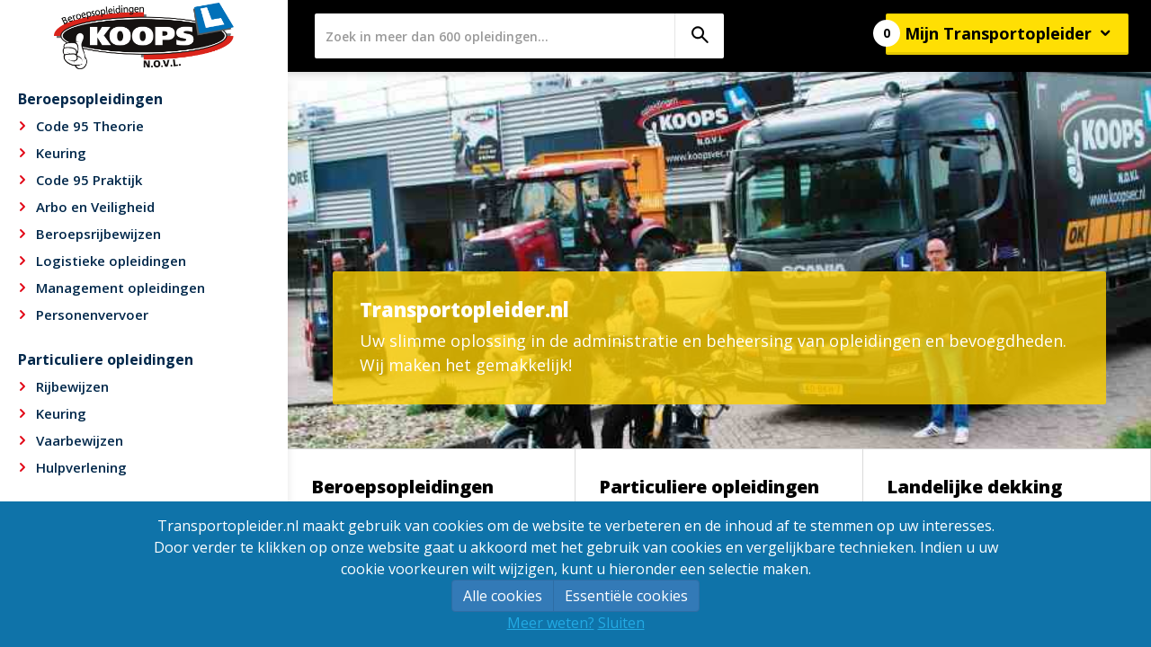

--- FILE ---
content_type: text/html; charset=utf-8
request_url: https://koops.transportopleider.nl/
body_size: 6791
content:


<!doctype html>
<html lang="nl">
<head>
    <title>Koops NOVL Opleidingen - Home</title>
    <meta http-equiv="x-ua-compatible" content="ie=edge">
    <meta name="description" content="">
    <meta name="viewport" content="width=device-width, initial-scale=1, user-scalable=no, maximum-scale=1">

    <link rel="shortcut icon" href="/favicon.ico" type="image/x-icon">
    <link rel="icon" href="/favicon.ico" type="image/x-icon">

    <!-- CSS -->
    <link href='https://fonts.googleapis.com/css?family=Open+Sans:400,300,700,800,400italic,600' rel='stylesheet' type='text/css'>
    <link rel="stylesheet" href="/Content/screen.css" />
    <link rel="stylesheet" href="/dist/transportopleider/content/custom/tpo.min.css" />
    <link rel="stylesheet" href="/Content/sitemap.css" />
    <link rel="stylesheet" href="/Content/toastr.min.css" />
    <link rel="stylesheet" href="/Content/odometer-theme-default.css" />
    <link rel="stylesheet" href="/Content/site.css" />
    <link rel="stylesheet" href="/Content/font-awesome.css" />
    <link rel="stylesheet" href="/Content/awesome-bootstrap-checkbox.css" />
        <link rel="stylesheet" href="/dist/transportopleider/content/portal/koops.min.css" />
    <link rel="stylesheet" href="/Content/bootstrap-datetimepicker-build.min.css" />

    <script src="/Scripts/jquery/jquery.min.js"></script>
    <script src="/Scripts/jquery.validate.min.js"></script>
    <script src="/Scripts/bootstrap.min.js"></script>
    <script src="/Scripts/toastr.js"></script>
    <script src="/Scripts/fittext.js"></script>
    <script src="/Scripts/bootbox.min.js"></script>
    <script src="/Scripts/moment-with-locales.min.js"></script>
    <script src="/Scripts/bootstrap-datetimepicker.min.js"></script>
    <script src="/Scripts/iban.js"></script>
    <script src="/Scripts/spin.js"></script>
    <script src="/Scripts/odometer.min.js"></script>
    <script src="/Scripts/site.js"></script>

    <script src="https://www.google.com/recaptcha/api.js?onload=onloadCaptchaCallback&render=explicit" async defer></script>
    <script type="text/javascript">
        var onloadCaptchaCallback = function() {
            $(".g-recaptcha").each(function() {
                grecaptcha.render($(this).attr("id"),
                    {
                        'sitekey': '6Ld7fYkcAAAAANe5AucxstLUOIlYiIsb2ier8WNo'
                    });
            });
        };
    </script>
    <!-- GTM check 0 -->

</head>
<body style="position: relative;">
    <div class="cookie-popup">
    <div class="container">
        <div class="row">
            <div class="col-xs-12">
                Transportopleider.nl maakt gebruik van cookies om de website te verbeteren en de inhoud af te stemmen op uw interesses. Door verder te klikken op onze website gaat u akkoord met het gebruik van cookies en vergelijkbare technieken. Indien u uw cookie voorkeuren wilt wijzigen, kunt u hieronder een selectie maken.
            </div>
        </div>
        <div class="row">
            <div class="col-xs-12">
    <div class="btn-group btn-group-toggle" id="cookieSettings" data-toggle="buttons">
        <label id="lblAllCookies" class="cookie-btn btn btn-primary ">
            <input type="radio" name="options" id="allCookies" autocomplete="off" > Alle cookies
        </label>
        <label id="lblEssentialCookies" class="cookie-btn btn btn-primary ">
            <input type="radio" name="options" id="essentialCookies" autocomplete="off" checked> Essentiële cookies
        </label>
    </div>
</div>
<script src="/Scripts/areas/shared/cookieSettings.js"></script>
        </div>
        <div class="row">
            <div class="col-xs-12 cookie-info-links">
                <a href="/Shared/Privacy">Meer weten?</a>
                <a id="closeCookieNotification">Sluiten</a>
            </div>
        </div>
    </div>
</div>    <header class="main-header">
        <a id="logo" href="/"></a>
        <div id="search">
            <a class="visible-xs visible-sm js-search" href="javascript:void(0)">
                <span class="icon icon-search"></span>
            </a>
            <div class="search">
                <div class="form-inline">
                    <div class="form-group">
                        <a class="hidden-md hidden-lg search-close js-search-close" href="javascript:void(0)">
                            <span class="icon icon-close"></span>
                        </a>
                        <input type="text" id="tbSearch" class="form-control typeahead" placeholder="Zoek in meer dan 600 opleidingen...">
                        <button type="button" id="btnSearch" class="button button-search">
                            <span class="icon icon-search"></span>
                        </button>
                    </div>
                </div>
            </div>
        </div>
        <div id="mijn">
            <div class="btn-group">
                <button type="button" class="button energized with-icon right" data-toggle="dropdown">
                    <span class="icon icon-arrow-down"></span>
                    <span class="mytpo">Mijn Transportopleider</span>
                    <span id="winkelwagenCount" class="count">0</span>
                </button>
                <ul id="mijnTpoDropdown" class="dropdown-menu dropdown-menu-right">
                        <li mijn-tpo-winkelwagen class="none">
        <h3>Bestelling</h3>
    </li>
    <li mijn-tpo-winkelwagen class="none">
        <table class="table-order table-order-dark">
            <colgroup>
                <col style="width: 60%;"/>
                <col/>
            </colgroup>
            <tfoot>
            <tr>
                <td>Totaal exclusief BTW</td>
                <td>€ 0,00</td>
            </tr>
            <tr>
                <td>Bedrag BTW</td>
                <td>€ 0,00</td>
            </tr>
            <tr>
                <td>
                    <strong>Totaal inclusief BTW</strong>
                </td>
                <td>
                    <strong>€ 0,00</strong>
                </td>
            </tr>
            </tfoot>
        </table>
    </li>
    <li mijn-tpo-winkelwagen>
        <a href="/Bestellen/Overzicht">Wijzig bestelling</a>
    </li>
    <li mijn-tpo-winkelwagen class="none">
        <button class="button energized block small" onclick="location.href = '/bestellen/overzicht';">
            <span>Bestellen</span></button>
    </li>
    <li mijn-tpo-winkelwagen class="divider none"></li>

                    <li class="none">
                        <h3>Mijn Transportopleider</h3>
                    </li>
                        <li>
                            <a href="/Account/Login">Inloggen</a>
                        </li>
                </ul>

            </div>
        </div>
    </header>
    <div id="menu" class="visible">
        <a class="visible-xs menu js-menu" href="javascript:void(0)">
            <span class="lines"></span>
        </a>
        <nav>
            <ul>
                    <li>
                        <a class="top" href="/Beroepsopleidingen">Beroepsopleidingen</a>
                        <ul>
                                <li>
                                    <a href="/Beroepsopleidingen/code-95-theorie" google-tag="producthoofdgroep" google-name="Code 95 Theorie">Code 95 Theorie</a>
                                </li>
                                <li>
                                    <a href="/Beroepsopleidingen/keuring" google-tag="producthoofdgroep" google-name="Keuring">Keuring</a>
                                </li>
                                <li>
                                    <a href="/Beroepsopleidingen/code-95-praktijk" google-tag="producthoofdgroep" google-name="Code 95 Praktijk">Code 95 Praktijk</a>
                                </li>
                                <li>
                                    <a href="/Beroepsopleidingen/arbo-en-veiligheid" google-tag="producthoofdgroep" google-name="Arbo en Veiligheid">Arbo en Veiligheid</a>
                                </li>
                                <li>
                                    <a href="/Beroepsopleidingen/beroepsrijbewijzen" google-tag="producthoofdgroep" google-name="Beroepsrijbewijzen">Beroepsrijbewijzen</a>
                                </li>
                                <li>
                                    <a href="/Beroepsopleidingen/Logistieke-opleidingen" google-tag="producthoofdgroep" google-name="Logistieke opleidingen">Logistieke opleidingen</a>
                                </li>
                                <li>
                                    <a href="/Beroepsopleidingen/Management-opleidingen" google-tag="producthoofdgroep" google-name="Management opleidingen">Management opleidingen</a>
                                </li>
                                <li>
                                    <a href="/Beroepsopleidingen/Personenvervoer" google-tag="producthoofdgroep" google-name="Personenvervoer">Personenvervoer</a>
                                </li>
                        </ul>
                    </li>
                                    <li>
                        <a href="/ParticuliereOpleidingen">Particuliere opleidingen</a>
                        <ul>
                                <li>
                                    <a href="/ParticuliereOpleidingen/rijbewijzen" google-tag="producthoofdgroep" google-name="Rijbewijzen">Rijbewijzen</a>
                                </li>
                                <li>
                                    <a href="/ParticuliereOpleidingen/keuring" google-tag="producthoofdgroep" google-name="Keuring">Keuring</a>
                                </li>
                                <li>
                                    <a href="/ParticuliereOpleidingen/vaarbewijzen" google-tag="producthoofdgroep" google-name="Vaarbewijzen">Vaarbewijzen</a>
                                </li>
                                <li>
                                    <a href="/ParticuliereOpleidingen/hulpverlening" google-tag="producthoofdgroep" google-name="Hulpverlening">Hulpverlening</a>
                                </li>
                        </ul>
                    </li>
                <li>
                    <a class="hidden-xs hidden-md hidden-lg" href="">Meer...</a>
                    <ul>
                        <li class="active">
                            <a href="/">Home</a>
                        </li>
                        <li>
                            <a href="/Home/Over">
                                Over
                                Koops NOVL Opleidingen
                            </a>
                        </li>
                        <li>
                            <a href="/Home/Contact">Contact</a>
                        </li>
                            <li class="social">
                                <a href="https://www.facebook.com/koopsverkeerseducatie/?ref=bookmarks" target="_blank">
                                    <span class="icon icon-facebook"></span>
                                </a>
                            </li>
                                                    <li class="social">
                                <a href="https://www.instagram.com/explore/locations/1030102882/koops-novl-opleidingen" target="_blank">
                                    <span class="icon icon-instagram"></span>
                                </a>
                            </li>
                                                    <li class="social">
                                <a href="https://twitter.com/koops_vec" target="_blank">
                                    <span class="icon icon-twitter"></span>
                                </a>
                            </li>
                    </ul>
                </li>
            </ul>
        </nav>
    </div>
    <div id="page">
        <div class="container-fluid">
            <div class="row">
                <div class="hidden-xs hidden-sm col-md-3 col-lg-2" id="sidebar"></div>
                <div class="col-xs-12 col-sm-12 col-md-9 col-lg-10" id="main">

                    
    

<section class="section-intro">
    <div class="bg-image bg-firstpage" style="background-image: url( /assets/img/header-1.jpg )"></div>
    <div class="card-image card-image-positive card-image-intro">
        <h1>Transportopleider.nl</h1>
        <p>Uw slimme oplossing in de administratie en beheersing van opleidingen en bevoegdheden. Wij maken het gemakkelijk!</p>
    </div>
</section>

<div class="card-group">
    <div class="row h-row-eq-height">
        <div class="col-sm-4 card-flex">
            <div class="card">
                <h2>Beroepsopleidingen</h2>
                <div class="row">
                    <div class="col-sm-8">
                        
                    </div>
                    <div class="col-sm-4">
                        <img class="img-responsive card-visual hide-portal-image" src="/assets/img/thumb-heftruck.png" alt="" />
                    </div>
                </div>

                <a href="/Beroepsopleidingen" class="hide-portal-image button positive clear with-icon left animated small">
                    <span class="icon icon-arrow-right"></span>
                    <span>Bekijk beroepsopleidingen</span>
                </a>
            </div>
        </div>

        <div class="col-sm-4 card-flex">
            <div class="card">
                <h2>Particuliere opleidingen</h2>
                <div class="row">
                    <div class="col-sm-8">
                      <p>Hoe gemakkelijk is dit?<br><br>Gewoon via deze website kun je op verschillende locaties in Nederland opleidingen selecteren en boeken. Via jouw persoonlijke app worden al jouw bevoegdheden geregistreerd en gecontroleerd zodat je nooit meer iets kan vergeten te verlengen.<br></p>
                    </div>
                    <div class="col-sm-4">
                        <img class="img-responsive card-visual hide-portal-image" src="/assets/img/thumb-scooter.png" alt="" />
                    </div>
                </div>

                <a href="/ParticuliereOpleidingen" class="hide-portal-image button positive clear with-icon left animated small">
                    <span class="icon icon-arrow-right"></span>
                    <span>Bekijk particuliere opleidingen</span>
                </a>
            </div>
        </div>

        <div class="col-sm-4 card-flex">
            <div class="card">
                <h2>Landelijke dekking</h2>
                <div class="row">
                    <div class="col-sm-8">
                       <p>Gemakkelijk, efficient en betrouwbaar!<br><br>Transportopleider is een coöperatie van ervaren opleiders die door een unieke samenwerking een landelijke dekking garanderen. Via het internetportaal Transportopleider.nl kunnen opleidingen centraal ingekocht worden.&nbsp;<br><br></p>
                    </div>
                    <div class="col-sm-4">
                        <img class="img-responsive card-visual hide-portal-image" src="/assets/img/thumb-map.png" alt="" />
                    </div>
                </div>

                <a href="/Home/Over" class="hide-portal-image button positive clear with-icon left animated small">
                    <span class="icon icon-arrow-right"></span>
                    <span>Bekijk locaties</span>
                </a>
            </div>
        </div>
    </div>
</div>

<section class="section-banner h-margin-top-medium">
    <div class="bg-image bg-firstpage" style="background-image: url( /assets/img/banner-3.jpg )">
    </div>
    <div id="code95" class="card-image card-image-positive card-image-positive-bordered card-image-banner">
        <h2>Code 95</h2>
        <a href="/Beroepsopleidingen/Code-95" class="button light clear with-icon left animated small">
            <span class="icon icon-arrow-right"></span>
            <span>Bekijk alle code 95 opleidingen</span>
        </a>
    </div>
</section>

<div class="card-group text-center h-margin-top-medium">
    <div class="row h-row-eq-height">
        <div class="col-sm-3 card-flex card-flex-first">
            <div class="card card-small">
                <div class="text-left">
                    <h2 class="h-tc-light">Populaire opleidingen</h2>
                    <br/>
                    <a href="/Beroepsopleidingen" class="button light clear with-icon left animated small">
                        <span class="icon icon-arrow-right"></span>
                        <span>Bekijk alle beroepsopleidingen</span>
                    </a>
                    <a href="/ParticuliereOpleidingen" class="button light clear with-icon left animated small">
                        <span class="icon icon-arrow-right"></span>
                        <span>Bekijk alle particuliere opleidingen</span>
                    </a>
                </div>
            </div>
        </div>
            <a href = " /BeroepsOpleidingen/Goederenvervoer/aktiepakket-code-95-goederenvervoer" class="col-sm-3 card-flex full-link">
                <div class="card card-small">
                    <img class="img-responsive card-visual centered" src="https://backoffice.transportopleider.nl/images/Frontportal/ProductGroep/T_64.jpg" alt="Transportopleider" />
                    <h3>Actiepakket code 95 - Goederenvervoer</h3>
                </div>
            </a>
            <a href = " /ParticuliereOpleidingen/rijbewijzen/aktiepakket-code-95-goederenvervoer" class="col-sm-3 card-flex full-link">
                <div class="card card-small">
                    <img class="img-responsive card-visual centered" src="https://backoffice.transportopleider.nl/images/Frontportal/ProductGroep/T_64.jpg" alt="Transportopleider" />
                    <h3>Actiepakket code 95 - Goederenvervoer</h3>
                </div>
            </a>
            <a href = " /BeroepsOpleidingen/Goederenvervoer/aanhanger-rijbewijs-be" class="col-sm-3 card-flex full-link">
                <div class="card card-small">
                    <img class="img-responsive card-visual centered" src="https://backoffice.transportopleider.nl/images/Frontportal/ProductGroep/T_4.jpg" alt="Transportopleider" />
                    <h3>Aanhanger rijbewijs (BE)</h3>
                </div>
            </a>
    </div>

    <div class="row h-row-eq-height">
            <a href = " /ParticuliereOpleidingen/rijbewijzen/aanhanger-rijbewijs-be" class="col-sm-3 card-flex full-link">
                <div class="card card-small">
                    <img class="img-responsive card-visual centered" src="https://backoffice.transportopleider.nl/images/Frontportal/ProductGroep/T_4.jpg" alt="Transportopleider"/>
                    <h3>Aanhanger rijbewijs (BE)</h3>
                </div>
            </a>
            <a href = " /ParticuliereOpleidingen/rijbewijzen/autorijbewijs-b" class="col-sm-3 card-flex full-link">
                <div class="card card-small">
                    <img class="img-responsive card-visual centered" src="https://backoffice.transportopleider.nl/images/Frontportal/ProductGroep/T_3.jpg" alt="Transportopleider"/>
                    <h3>Autorijbewijs (B)</h3>
                </div>
            </a>
            <a href = " /BeroepsOpleidingen/Goederenvervoer/vrachtwagenrijbewijs-c" class="col-sm-3 card-flex full-link">
                <div class="card card-small">
                    <img class="img-responsive card-visual centered" src="https://backoffice.transportopleider.nl/images/Frontportal/ProductGroep/T_59.jpg" alt="Transportopleider"/>
                    <h3>Vrachtwagenrijbewijs (C)</h3>
                </div>
            </a>
            <a href = " /ParticuliereOpleidingen/rijbewijzen/vrachtwagenrijbewijs-c" class="col-sm-3 card-flex full-link">
                <div class="card card-small">
                    <img class="img-responsive card-visual centered" src="https://backoffice.transportopleider.nl/images/Frontportal/ProductGroep/T_59.jpg" alt="Transportopleider"/>
                    <h3>Vrachtwagenrijbewijs (C)</h3>
                </div>
            </a>
    </div>
</div>

<div class="card-group h-margin-top-medium">
    <div class="row h-row-eq-height">
        <div class="col-sm-6 card-flex">
            <div class="card">
                <h2>Over Transportopleider.nl</h2>
                <div class="row">
                 <span style="text-align: justify;"><span style="font-family: &quot;Open Sans&quot;, Arial, sans-serif;">Een slimme oplossing!<br></span><br>Transportopleider biedt een aantal online applicaties waaronder een landelijke webshop, bedrijvenportal, deelnemerportal en een mobiele app.&nbsp;<br><br><div><span style="font-family: &quot;Open Sans&quot;, Arial, sans-serif;">Wij bieden de volgende meerwaarden:&nbsp;<br>- Voordeel bij de inkoop van opleidingen</span></div><div><span style="font-family: &quot;Open Sans&quot;, Arial, sans-serif;">- Een totaaloverzicht van opleidingstatussen</span></div><div><span style="font-family: &quot;Open Sans&quot;, Arial, sans-serif;">- Administratieve voordelen (koppelingen etc.)</span></div><div><span style="font-family: &quot;Open Sans&quot;, Arial, sans-serif;">- Het ontlasten van de afdeling personeelszaken</span></div><div><span style="font-family: &quot;Open Sans&quot;, Arial, sans-serif;">- Hulp en advies bij uw subsidieaanvragen</span></div><div><span style="font-family: &quot;Open Sans&quot;, Arial, sans-serif;">- We realiseren maatwerktrajecten</span></div><div><span style="font-family: &quot;Open Sans&quot;, Arial, sans-serif;">- Besparingen op uw administratieve bedrijfskosten</span></div></span>
                </div>
                <a href="/Home/Over" class="button positive clear with-icon left animated small">
                    <span class="icon icon-arrow-right"></span>
                    <span>Lees verder</span>
                </a>
            </div>
        </div>
        <div class="col-sm-6 card-flex">
            <div class="card">
                <h2>Partners & Locaties</h2>
                <div class="row">
                   <div style="text-align: justify;"><span style="font-family: &quot;Open Sans&quot;, Arial, sans-serif;">Uw landelijke partner met regionale kracht!</span></div><div style="text-align: justify;"><span style="font-family: &quot;Open Sans&quot;, Arial, sans-serif;"><br></span></div><div style="text-align: justify;"><span style="font-family: &quot;Open Sans&quot;, Arial, sans-serif;"><div>De coöperatie Transportopleider bundelt kennis en kunde van grote regionale opleiders. Door zich te verenigen kunnen grotere en landelijke accounts bedient worden. Bij Transportopleider zitten klanten met een grote partij aan tafel die grote opdrachten aankan. Daarnaast wordt bij Transportopleider met één aanspreekpunt gewerkt; deze persoonlijke aanpak garandeert dat het overzicht voor de klant behouden blijft.</div></span></div>
                </div>
                <a href="/Home/Over" class="button positive clear with-icon left animated small">
                    <span class="icon icon-arrow-right"></span>
                    <span>Lees verder</span>
                </a>
            </div>
        </div>
    </div>
</div>

                    <footer class="h-margin-top-medium main-footer">
                        <div class="container-fluid">
                            <div class="row">
                                <div class="col-sm-6 col-lg-3 hidden-xs">
                                    <ul class="list">
                                            <li>
                                                <h3>
                                                    <a href="/Beroepsopleidingen">Beroepsopleidingen</a>
                                                </h3>
                                            </li>
                                                <li>
                                                    <a href="/Beroepsopleidingen/code-95-theorie">Code 95 Theorie</a>
                                                </li>
                                                <li>
                                                    <a href="/Beroepsopleidingen/keuring">Keuring</a>
                                                </li>
                                                <li>
                                                    <a href="/Beroepsopleidingen/code-95-praktijk">Code 95 Praktijk</a>
                                                </li>
                                                <li>
                                                    <a href="/Beroepsopleidingen/arbo-en-veiligheid">Arbo en Veiligheid</a>
                                                </li>
                                                <li>
                                                    <a href="/Beroepsopleidingen/beroepsrijbewijzen">Beroepsrijbewijzen</a>
                                                </li>
                                                <li>
                                                    <a href="/Beroepsopleidingen/Logistieke-opleidingen">Logistieke opleidingen</a>
                                                </li>
                                                <li>
                                                    <a href="/Beroepsopleidingen/Management-opleidingen">Management opleidingen</a>
                                                </li>
                                                <li>
                                                    <a href="/Beroepsopleidingen/Personenvervoer">Personenvervoer</a>
                                                </li>
                                    </ul>
                                </div>
                                <div class="col-sm-6 col-lg-3 hidden-xs">
                                    <ul class="list">
                                            <li>
                                                <h3>
                                                    <a href="/ParticuliereOpleidingen">Particuliere opleidingen</a>
                                                </h3>
                                            </li>
                                                <li>
                                                    <a href="/ParticuliereOpleidingen/rijbewijzen">Rijbewijzen</a>
                                                </li>
                                                <li>
                                                    <a href="/ParticuliereOpleidingen/keuring">Keuring</a>
                                                </li>
                                                <li>
                                                    <a href="/ParticuliereOpleidingen/vaarbewijzen">Vaarbewijzen</a>
                                                </li>
                                                <li>
                                                    <a href="/ParticuliereOpleidingen/hulpverlening">Hulpverlening</a>
                                                </li>
                                    </ul>
                                </div>
                                <div class="clearfix hidden-lg"></div>
                                <div class="col-sm-6 col-lg-3 hidden-xs">
                                    <ul class="list">
                                        <li>
                                            <h3>
                                                <a href="/Home/Over">Over Koops NOVL Opleidingen </a>
                                            </h3>
                                        </li>
                                        <li>
                                            <a href="/Nieuws/Overzicht">Nieuws</a>
                                        </li>
                                        <li>
                                            <a href="/Home/Over">Over ons</a>
                                        </li>
                                    </ul>
                                </div>
                                <div class="col-sm-6 col-lg-3">
                                    <ul class="list">
                                        <li>
                                            <h3>
                                                <a href="/Home/Contact">Contact</a>
                                            </h3>
                                        </li>
                                        <li>
                                            <a href="mailto:info@koopsvec.nl">info@koopsvec.nl</a>
                                        </li>
                                        <li></li>
                                        <li>
                                            <a href="/Home/Contact">Contact</a>
                                        </li>
                                    </ul>
                                </div>
                            </div>
                            <hr />

                            <div class="powered-by pull-left">
                                Powered by <a href="https://www.transportopleider.nl/">Transportopleider</a>
                            </div>
                            <ul class="list hidden-xs pull-right">
                                <li>
                                    <a href="/Home/Disclaimer">Disclaimer</a>
                                </li>
                            </ul>
                        </div>
                    </footer>
                </div>
            </div>
        </div>
    </div>
    <div id="modals"></div>

    <script src="/Scripts/typeahead.js"></script>
    <script src="/Scripts/slick.js"></script>
    <script src="/Scripts/semantic-ui/dropdown.js"></script>
    <script src="/Scripts/semantic-ui/transition.js"></script>
    <script src="/Scripts/app.js"></script>
    <script src="/Scripts/app-maps.js"></script>
    <script>

    $(function () {

        var checkExist = setInterval(function() {
                if ($(".content > h2").length) {
                    $(".content > h2").each(function() {
                        $(this).fitText(1.2, { minFontSize: '20px', maxFontSize: '40px' });
                        $(".content").removeAttr('style');
                        clearInterval(checkExist);
                    });
                }
            },
            100);

        $('[datepicker]').datetimepicker({
            locale: 'nl',
            format: 'DD-MM-YYYY',
            allowInputToggle: true,
            calendarWeeks: true,
            maxDate: "2026-01-28",
            viewMode: "years"
        });

        $("#btnSearch").click(function() {
            window.location = "/Opleiding/Zoeken/" + safeSearchInput($("#tbSearch").val());
        });

        $(".search #tbSearch").keyup(function(e) {
            if (e.which == 13) {
                window.location = "/Opleiding/Zoeken/" + safeSearchInput($("#tbSearch").val());
            }
        });
    });
    jQuery.extend(jQuery.validator.methods,
        {
            date: function(value, element) {
                var isChrome = window.chrome;
                // make correction for chrome
                if (isChrome) {
                    var d = new Date();
                    return this.optional(element) ||
                        !/Invalid|NaN/.test(new Date(d.toLocaleDateString(value)));
                }
                // leave default behavior
                else {
                    return this.optional(element) ||
                        !/Invalid|NaN/.test(new Date(value));
                }
            }
        });

    function safeSearchInput(input) {
        return encodeURIComponent(input.replace(/[^A-zÀ-ÿ0-9\-\s\@\/]/g, "").trim());
    }
    </script>
    
</body>
</html>


--- FILE ---
content_type: text/css
request_url: https://koops.transportopleider.nl/Content/screen.css
body_size: 68133
content:
@charset "UTF-8";
/*!
 * Bootstrap v3.3.7 (http://getbootstrap.com)
 * Copyright 2011-2016 Twitter, Inc.
 * Licensed under MIT (https://github.com/twbs/bootstrap/blob/master/LICENSE)
 */
/*! normalize.css v3.0.3 | MIT License | github.com/necolas/normalize.css */
html {
  font-family: sans-serif;
  -ms-text-size-adjust: 100%;
  -webkit-text-size-adjust: 100%; }

body {
  margin: 0; }

article,
aside,
details,
figcaption,
figure,
footer,
header,
hgroup,
main,
menu,
nav,
section,
summary {
  display: block; }

audio,
canvas,
progress,
video {
  display: inline-block;
  vertical-align: baseline; }

audio:not([controls]) {
  display: none;
  height: 0; }

[hidden],
template {
  display: none; }

a {
  background-color: transparent; }

a:active,
a:hover {
  outline: 0; }

abbr[title] {
  border-bottom: 1px dotted; }

b,
strong {
  font-weight: bold; }

dfn {
  font-style: italic; }

h1 {
  font-size: 2em;
  margin: 0.67em 0; }

mark {
  background: #ff0;
  color: #000; }

small {
  font-size: 80%; }

sub,
sup {
  font-size: 75%;
  line-height: 0;
  position: relative;
  vertical-align: baseline; }

sup {
  top: -0.5em; }

sub {
  bottom: -0.25em; }

img {
  border: 0; }

svg:not(:root) {
  overflow: hidden; }

figure {
  margin: 1em 40px; }

hr {
  box-sizing: content-box;
  height: 0; }

pre {
  overflow: auto; }

code,
kbd,
pre,
samp {
  font-family: monospace, monospace;
  font-size: 1em; }

button,
input,
optgroup,
select,
textarea {
  color: inherit;
  font: inherit;
  margin: 0; }

button {
  overflow: visible; }

button,
select {
  text-transform: none; }

button,
html input[type="button"],
input[type="reset"],
input[type="submit"] {
  -webkit-appearance: button;
  cursor: pointer; }

button[disabled],
html input[disabled] {
  cursor: default; }

button::-moz-focus-inner,
input::-moz-focus-inner {
  border: 0;
  padding: 0; }

input {
  line-height: normal; }

input[type="checkbox"],
input[type="radio"] {
  box-sizing: border-box;
  padding: 0; }

input[type="number"]::-webkit-inner-spin-button,
input[type="number"]::-webkit-outer-spin-button {
  height: auto; }

input[type="search"] {
  -webkit-appearance: textfield;
  box-sizing: content-box; }

input[type="search"]::-webkit-search-cancel-button,
input[type="search"]::-webkit-search-decoration {
  -webkit-appearance: none; }

fieldset {
  border: 1px solid #c0c0c0;
  margin: 0 2px;
  padding: 0.35em 0.625em 0.75em; }

legend {
  border: 0;
  padding: 0; }

textarea {
  overflow: auto; }

optgroup {
  font-weight: bold; }

table {
  border-collapse: collapse;
  border-spacing: 0; }

td,
th {
  padding: 0; }

/*! Source: https://github.com/h5bp/html5-boilerplate/blob/master/src/css/main.css */
@media print {
  *,
  *:before,
  *:after {
    background: transparent !important;
    color: #000 !important;
    box-shadow: none !important;
    text-shadow: none !important; }
  a,
  a:visited {
    text-decoration: underline; }
  a[href]:after {
    content: " (" attr(href) ")"; }
  abbr[title]:after {
    content: " (" attr(title) ")"; }
  a[href^="#"]:after,
  a[href^="javascript:"]:after {
    content: ""; }
  pre,
  blockquote {
    border: 1px solid #999;
    page-break-inside: avoid; }
  thead {
    display: table-header-group; }
  tr,
  img {
    page-break-inside: avoid; }
  img {
    max-width: 100% !important; }
  p,
  h2,
  h3 {
    orphans: 3;
    widows: 3; }
  h2,
  h3 {
    page-break-after: avoid; }
  .navbar {
    display: none; }
  .btn > .caret,
  .dropup > .btn > .caret {
    border-top-color: #000 !important; }
  .label {
    border: 1px solid #000; }
  .table {
    border-collapse: collapse !important; }
    .table td,
    .table th {
      background-color: #fff !important; }
  .table-bordered th,
  .table-bordered td {
    border: 1px solid #ddd !important; } }

@font-face {
  font-family: 'Glyphicons Halflings';
  src: url("../fonts/bootstrap/glyphicons-halflings-regular.eot");
  src: url("../fonts/bootstrap/glyphicons-halflings-regular.eot?#iefix") format("embedded-opentype"), url("../fonts/bootstrap/glyphicons-halflings-regular.woff2") format("woff2"), url("../fonts/bootstrap/glyphicons-halflings-regular.woff") format("woff"), url("../fonts/bootstrap/glyphicons-halflings-regular.ttf") format("truetype"), url("../fonts/bootstrap/glyphicons-halflings-regular.svg#glyphicons_halflingsregular") format("svg"); }

.glyphicon {
  position: relative;
  top: 1px;
  display: inline-block;
  font-family: 'Glyphicons Halflings';
  font-style: normal;
  font-weight: normal;
  line-height: 1;
  -webkit-font-smoothing: antialiased;
  -moz-osx-font-smoothing: grayscale; }

.glyphicon-asterisk:before {
  content: "\002a"; }

.glyphicon-plus:before {
  content: "\002b"; }

.glyphicon-euro:before,
.glyphicon-eur:before {
  content: "\20ac"; }

.glyphicon-minus:before {
  content: "\2212"; }

.glyphicon-cloud:before {
  content: "\2601"; }

.glyphicon-envelope:before {
  content: "\2709"; }

.glyphicon-pencil:before {
  content: "\270f"; }

.glyphicon-glass:before {
  content: "\e001"; }

.glyphicon-music:before {
  content: "\e002"; }

.glyphicon-search:before {
  content: "\e003"; }

.glyphicon-heart:before {
  content: "\e005"; }

.glyphicon-star:before {
  content: "\e006"; }

.glyphicon-star-empty:before {
  content: "\e007"; }

.glyphicon-user:before {
  content: "\e008"; }

.glyphicon-film:before {
  content: "\e009"; }

.glyphicon-th-large:before {
  content: "\e010"; }

.glyphicon-th:before {
  content: "\e011"; }

.glyphicon-th-list:before {
  content: "\e012"; }

.glyphicon-ok:before {
  content: "\e013"; }

.glyphicon-remove:before {
  content: "\e014"; }

.glyphicon-zoom-in:before {
  content: "\e015"; }

.glyphicon-zoom-out:before {
  content: "\e016"; }

.glyphicon-off:before {
  content: "\e017"; }

.glyphicon-signal:before {
  content: "\e018"; }

.glyphicon-cog:before {
  content: "\e019"; }

.glyphicon-trash:before {
  content: "\e020"; }

.glyphicon-home:before {
  content: "\e021"; }

.glyphicon-file:before {
  content: "\e022"; }

.glyphicon-time:before {
  content: "\e023"; }

.glyphicon-road:before {
  content: "\e024"; }

.glyphicon-download-alt:before {
  content: "\e025"; }

.glyphicon-download:before {
  content: "\e026"; }

.glyphicon-upload:before {
  content: "\e027"; }

.glyphicon-inbox:before {
  content: "\e028"; }

.glyphicon-play-circle:before {
  content: "\e029"; }

.glyphicon-repeat:before {
  content: "\e030"; }

.glyphicon-refresh:before {
  content: "\e031"; }

.glyphicon-list-alt:before {
  content: "\e032"; }

.glyphicon-lock:before {
  content: "\e033"; }

.glyphicon-flag:before {
  content: "\e034"; }

.glyphicon-headphones:before {
  content: "\e035"; }

.glyphicon-volume-off:before {
  content: "\e036"; }

.glyphicon-volume-down:before {
  content: "\e037"; }

.glyphicon-volume-up:before {
  content: "\e038"; }

.glyphicon-qrcode:before {
  content: "\e039"; }

.glyphicon-barcode:before {
  content: "\e040"; }

.glyphicon-tag:before {
  content: "\e041"; }

.glyphicon-tags:before {
  content: "\e042"; }

.glyphicon-book:before {
  content: "\e043"; }

.glyphicon-bookmark:before {
  content: "\e044"; }

.glyphicon-print:before {
  content: "\e045"; }

.glyphicon-camera:before {
  content: "\e046"; }

.glyphicon-font:before {
  content: "\e047"; }

.glyphicon-bold:before {
  content: "\e048"; }

.glyphicon-italic:before {
  content: "\e049"; }

.glyphicon-text-height:before {
  content: "\e050"; }

.glyphicon-text-width:before {
  content: "\e051"; }

.glyphicon-align-left:before {
  content: "\e052"; }

.glyphicon-align-center:before {
  content: "\e053"; }

.glyphicon-align-right:before {
  content: "\e054"; }

.glyphicon-align-justify:before {
  content: "\e055"; }

.glyphicon-list:before {
  content: "\e056"; }

.glyphicon-indent-left:before {
  content: "\e057"; }

.glyphicon-indent-right:before {
  content: "\e058"; }

.glyphicon-facetime-video:before {
  content: "\e059"; }

.glyphicon-picture:before {
  content: "\e060"; }

.glyphicon-map-marker:before {
  content: "\e062"; }

.glyphicon-adjust:before {
  content: "\e063"; }

.glyphicon-tint:before {
  content: "\e064"; }

.glyphicon-edit:before {
  content: "\e065"; }

.glyphicon-share:before {
  content: "\e066"; }

.glyphicon-check:before {
  content: "\e067"; }

.glyphicon-move:before {
  content: "\e068"; }

.glyphicon-step-backward:before {
  content: "\e069"; }

.glyphicon-fast-backward:before {
  content: "\e070"; }

.glyphicon-backward:before {
  content: "\e071"; }

.glyphicon-play:before {
  content: "\e072"; }

.glyphicon-pause:before {
  content: "\e073"; }

.glyphicon-stop:before {
  content: "\e074"; }

.glyphicon-forward:before {
  content: "\e075"; }

.glyphicon-fast-forward:before {
  content: "\e076"; }

.glyphicon-step-forward:before {
  content: "\e077"; }

.glyphicon-eject:before {
  content: "\e078"; }

.glyphicon-chevron-left:before {
  content: "\e079"; }

.glyphicon-chevron-right:before {
  content: "\e080"; }

.glyphicon-plus-sign:before {
  content: "\e081"; }

.glyphicon-minus-sign:before {
  content: "\e082"; }

.glyphicon-remove-sign:before {
  content: "\e083"; }

.glyphicon-ok-sign:before {
  content: "\e084"; }

.glyphicon-question-sign:before {
  content: "\e085"; }

.glyphicon-info-sign:before {
  content: "\e086"; }

.glyphicon-screenshot:before {
  content: "\e087"; }

.glyphicon-remove-circle:before {
  content: "\e088"; }

.glyphicon-ok-circle:before {
  content: "\e089"; }

.glyphicon-ban-circle:before {
  content: "\e090"; }

.glyphicon-arrow-left:before {
  content: "\e091"; }

.glyphicon-arrow-right:before {
  content: "\e092"; }

.glyphicon-arrow-up:before {
  content: "\e093"; }

.glyphicon-arrow-down:before {
  content: "\e094"; }

.glyphicon-share-alt:before {
  content: "\e095"; }

.glyphicon-resize-full:before {
  content: "\e096"; }

.glyphicon-resize-small:before {
  content: "\e097"; }

.glyphicon-exclamation-sign:before {
  content: "\e101"; }

.glyphicon-gift:before {
  content: "\e102"; }

.glyphicon-leaf:before {
  content: "\e103"; }

.glyphicon-fire:before {
  content: "\e104"; }

.glyphicon-eye-open:before {
  content: "\e105"; }

.glyphicon-eye-close:before {
  content: "\e106"; }

.glyphicon-warning-sign:before {
  content: "\e107"; }

.glyphicon-plane:before {
  content: "\e108"; }

.glyphicon-calendar:before {
  content: "\e109"; }

.glyphicon-random:before {
  content: "\e110"; }

.glyphicon-comment:before {
  content: "\e111"; }

.glyphicon-magnet:before {
  content: "\e112"; }

.glyphicon-chevron-up:before {
  content: "\e113"; }

.glyphicon-chevron-down:before {
  content: "\e114"; }

.glyphicon-retweet:before {
  content: "\e115"; }

.glyphicon-shopping-cart:before {
  content: "\e116"; }

.glyphicon-folder-close:before {
  content: "\e117"; }

.glyphicon-folder-open:before {
  content: "\e118"; }

.glyphicon-resize-vertical:before {
  content: "\e119"; }

.glyphicon-resize-horizontal:before {
  content: "\e120"; }

.glyphicon-hdd:before {
  content: "\e121"; }

.glyphicon-bullhorn:before {
  content: "\e122"; }

.glyphicon-bell:before {
  content: "\e123"; }

.glyphicon-certificate:before {
  content: "\e124"; }

.glyphicon-thumbs-up:before {
  content: "\e125"; }

.glyphicon-thumbs-down:before {
  content: "\e126"; }

.glyphicon-hand-right:before {
  content: "\e127"; }

.glyphicon-hand-left:before {
  content: "\e128"; }

.glyphicon-hand-up:before {
  content: "\e129"; }

.glyphicon-hand-down:before {
  content: "\e130"; }

.glyphicon-circle-arrow-right:before {
  content: "\e131"; }

.glyphicon-circle-arrow-left:before {
  content: "\e132"; }

.glyphicon-circle-arrow-up:before {
  content: "\e133"; }

.glyphicon-circle-arrow-down:before {
  content: "\e134"; }

.glyphicon-globe:before {
  content: "\e135"; }

.glyphicon-wrench:before {
  content: "\e136"; }

.glyphicon-tasks:before {
  content: "\e137"; }

.glyphicon-filter:before {
  content: "\e138"; }

.glyphicon-briefcase:before {
  content: "\e139"; }

.glyphicon-fullscreen:before {
  content: "\e140"; }

.glyphicon-dashboard:before {
  content: "\e141"; }

.glyphicon-paperclip:before {
  content: "\e142"; }

.glyphicon-heart-empty:before {
  content: "\e143"; }

.glyphicon-link:before {
  content: "\e144"; }

.glyphicon-phone:before {
  content: "\e145"; }

.glyphicon-pushpin:before {
  content: "\e146"; }

.glyphicon-usd:before {
  content: "\e148"; }

.glyphicon-gbp:before {
  content: "\e149"; }

.glyphicon-sort:before {
  content: "\e150"; }

.glyphicon-sort-by-alphabet:before {
  content: "\e151"; }

.glyphicon-sort-by-alphabet-alt:before {
  content: "\e152"; }

.glyphicon-sort-by-order:before {
  content: "\e153"; }

.glyphicon-sort-by-order-alt:before {
  content: "\e154"; }

.glyphicon-sort-by-attributes:before {
  content: "\e155"; }

.glyphicon-sort-by-attributes-alt:before {
  content: "\e156"; }

.glyphicon-unchecked:before {
  content: "\e157"; }

.glyphicon-expand:before {
  content: "\e158"; }

.glyphicon-collapse-down:before {
  content: "\e159"; }

.glyphicon-collapse-up:before {
  content: "\e160"; }

.glyphicon-log-in:before {
  content: "\e161"; }

.glyphicon-flash:before {
  content: "\e162"; }

.glyphicon-log-out:before {
  content: "\e163"; }

.glyphicon-new-window:before {
  content: "\e164"; }

.glyphicon-record:before {
  content: "\e165"; }

.glyphicon-save:before {
  content: "\e166"; }

.glyphicon-open:before {
  content: "\e167"; }

.glyphicon-saved:before {
  content: "\e168"; }

.glyphicon-import:before {
  content: "\e169"; }

.glyphicon-export:before {
  content: "\e170"; }

.glyphicon-send:before {
  content: "\e171"; }

.glyphicon-floppy-disk:before {
  content: "\e172"; }

.glyphicon-floppy-saved:before {
  content: "\e173"; }

.glyphicon-floppy-remove:before {
  content: "\e174"; }

.glyphicon-floppy-save:before {
  content: "\e175"; }

.glyphicon-floppy-open:before {
  content: "\e176"; }

.glyphicon-credit-card:before {
  content: "\e177"; }

.glyphicon-transfer:before {
  content: "\e178"; }

.glyphicon-cutlery:before {
  content: "\e179"; }

.glyphicon-header:before {
  content: "\e180"; }

.glyphicon-compressed:before {
  content: "\e181"; }

.glyphicon-earphone:before {
  content: "\e182"; }

.glyphicon-phone-alt:before {
  content: "\e183"; }

.glyphicon-tower:before {
  content: "\e184"; }

.glyphicon-stats:before {
  content: "\e185"; }

.glyphicon-sd-video:before {
  content: "\e186"; }

.glyphicon-hd-video:before {
  content: "\e187"; }

.glyphicon-subtitles:before {
  content: "\e188"; }

.glyphicon-sound-stereo:before {
  content: "\e189"; }

.glyphicon-sound-dolby:before {
  content: "\e190"; }

.glyphicon-sound-5-1:before {
  content: "\e191"; }

.glyphicon-sound-6-1:before {
  content: "\e192"; }

.glyphicon-sound-7-1:before {
  content: "\e193"; }

.glyphicon-copyright-mark:before {
  content: "\e194"; }

.glyphicon-registration-mark:before {
  content: "\e195"; }

.glyphicon-cloud-download:before {
  content: "\e197"; }

.glyphicon-cloud-upload:before {
  content: "\e198"; }

.glyphicon-tree-conifer:before {
  content: "\e199"; }

.glyphicon-tree-deciduous:before {
  content: "\e200"; }

.glyphicon-cd:before {
  content: "\e201"; }

.glyphicon-save-file:before {
  content: "\e202"; }

.glyphicon-open-file:before {
  content: "\e203"; }

.glyphicon-level-up:before {
  content: "\e204"; }

.glyphicon-copy:before {
  content: "\e205"; }

.glyphicon-paste:before {
  content: "\e206"; }

.glyphicon-alert:before {
  content: "\e209"; }

.glyphicon-equalizer:before {
  content: "\e210"; }

.glyphicon-king:before {
  content: "\e211"; }

.glyphicon-queen:before {
  content: "\e212"; }

.glyphicon-pawn:before {
  content: "\e213"; }

.glyphicon-bishop:before {
  content: "\e214"; }

.glyphicon-knight:before {
  content: "\e215"; }

.glyphicon-baby-formula:before {
  content: "\e216"; }

.glyphicon-tent:before {
  content: "\26fa"; }

.glyphicon-blackboard:before {
  content: "\e218"; }

.glyphicon-bed:before {
  content: "\e219"; }

.glyphicon-apple:before {
  content: "\f8ff"; }

.glyphicon-erase:before {
  content: "\e221"; }

.glyphicon-hourglass:before {
  content: "\231b"; }

.glyphicon-lamp:before {
  content: "\e223"; }

.glyphicon-duplicate:before {
  content: "\e224"; }

.glyphicon-piggy-bank:before {
  content: "\e225"; }

.glyphicon-scissors:before {
  content: "\e226"; }

.glyphicon-bitcoin:before {
  content: "\e227"; }

.glyphicon-btc:before {
  content: "\e227"; }

.glyphicon-xbt:before {
  content: "\e227"; }

.glyphicon-yen:before {
  content: "\00a5"; }

.glyphicon-jpy:before {
  content: "\00a5"; }

.glyphicon-ruble:before {
  content: "\20bd"; }

.glyphicon-rub:before {
  content: "\20bd"; }

.glyphicon-scale:before {
  content: "\e230"; }

.glyphicon-ice-lolly:before {
  content: "\e231"; }

.glyphicon-ice-lolly-tasted:before {
  content: "\e232"; }

.glyphicon-education:before {
  content: "\e233"; }

.glyphicon-option-horizontal:before {
  content: "\e234"; }

.glyphicon-option-vertical:before {
  content: "\e235"; }

.glyphicon-menu-hamburger:before {
  content: "\e236"; }

.glyphicon-modal-window:before {
  content: "\e237"; }

.glyphicon-oil:before {
  content: "\e238"; }

.glyphicon-grain:before {
  content: "\e239"; }

.glyphicon-sunglasses:before {
  content: "\e240"; }

.glyphicon-text-size:before {
  content: "\e241"; }

.glyphicon-text-color:before {
  content: "\e242"; }

.glyphicon-text-background:before {
  content: "\e243"; }

.glyphicon-object-align-top:before {
  content: "\e244"; }

.glyphicon-object-align-bottom:before {
  content: "\e245"; }

.glyphicon-object-align-horizontal:before {
  content: "\e246"; }

.glyphicon-object-align-left:before {
  content: "\e247"; }

.glyphicon-object-align-vertical:before {
  content: "\e248"; }

.glyphicon-object-align-right:before {
  content: "\e249"; }

.glyphicon-triangle-right:before {
  content: "\e250"; }

.glyphicon-triangle-left:before {
  content: "\e251"; }

.glyphicon-triangle-bottom:before {
  content: "\e252"; }

.glyphicon-triangle-top:before {
  content: "\e253"; }

.glyphicon-console:before {
  content: "\e254"; }

.glyphicon-superscript:before {
  content: "\e255"; }

.glyphicon-subscript:before {
  content: "\e256"; }

.glyphicon-menu-left:before {
  content: "\e257"; }

.glyphicon-menu-right:before {
  content: "\e258"; }

.glyphicon-menu-down:before {
  content: "\e259"; }

.glyphicon-menu-up:before {
  content: "\e260"; }

* {
  -webkit-box-sizing: border-box;
  -moz-box-sizing: border-box;
  box-sizing: border-box; }

*:before,
*:after {
  -webkit-box-sizing: border-box;
  -moz-box-sizing: border-box;
  box-sizing: border-box; }

html {
  font-size: 10px;
  -webkit-tap-highlight-color: transparent; }

body {
  font-family: "Helvetica Neue", Helvetica, Arial, sans-serif;
  font-size: 16px;
  line-height: 1.42857;
  color: #333333;
  background-color: #fff; }

input,
button,
select,
textarea {
  font-family: inherit;
  font-size: inherit;
  line-height: inherit; }

a {
  color: #23AAE4;
  text-decoration: none; }
  a:hover, a:focus {
    color: #0F73A9;
    text-decoration: underline; }
  a:focus {
    outline: 5px auto -webkit-focus-ring-color;
    outline-offset: -2px; }

figure {
  margin: 0; }

img {
  vertical-align: middle; }

.img-responsive {
  display: block;
  max-width: 100%;
  height: auto; }

.img-rounded {
  border-radius: 6px; }

.img-thumbnail {
  padding: 4px;
  line-height: 1.42857;
  background-color: #fff;
  border: 1px solid #ddd;
  border-radius: 4px;
  -webkit-transition: all 0.2s ease-in-out;
  -o-transition: all 0.2s ease-in-out;
  transition: all 0.2s ease-in-out;
  display: inline-block;
  max-width: 100%;
  height: auto; }

.img-circle {
  border-radius: 50%; }

hr {
  margin-top: 22px;
  margin-bottom: 22px;
  border: 0;
  border-top: 1px solid #eeeeee; }

.sr-only {
  position: absolute;
  width: 1px;
  height: 1px;
  margin: -1px;
  padding: 0;
  overflow: hidden;
  clip: rect(0, 0, 0, 0);
  border: 0; }

.sr-only-focusable:active, .sr-only-focusable:focus {
  position: static;
  width: auto;
  height: auto;
  margin: 0;
  overflow: visible;
  clip: auto; }

[role="button"] {
  cursor: pointer; }

h1, h2, h3, h4, h5, h6,
.h1, .h2, .h3, .h4, .h5, .h6 {
  font-family: inherit;
  font-weight: 500;
  line-height: 1.1;
  color: inherit; }
  h1 small,
  h1 .small, h2 small,
  h2 .small, h3 small,
  h3 .small, h4 small,
  h4 .small, h5 small,
  h5 .small, h6 small,
  h6 .small,
  .h1 small,
  .h1 .small, .h2 small,
  .h2 .small, .h3 small,
  .h3 .small, .h4 small,
  .h4 .small, .h5 small,
  .h5 .small, .h6 small,
  .h6 .small {
    font-weight: normal;
    line-height: 1;
    color: #777777; }

h1, .h1,
h2, .h2,
h3, .h3 {
  margin-top: 22px;
  margin-bottom: 11px; }
  h1 small,
  h1 .small, .h1 small,
  .h1 .small,
  h2 small,
  h2 .small, .h2 small,
  .h2 .small,
  h3 small,
  h3 .small, .h3 small,
  .h3 .small {
    font-size: 65%; }

h4, .h4,
h5, .h5,
h6, .h6 {
  margin-top: 11px;
  margin-bottom: 11px; }
  h4 small,
  h4 .small, .h4 small,
  .h4 .small,
  h5 small,
  h5 .small, .h5 small,
  .h5 .small,
  h6 small,
  h6 .small, .h6 small,
  .h6 .small {
    font-size: 75%; }

h1, .h1 {
  font-size: 41px; }

h2, .h2 {
  font-size: 34px; }

h3, .h3 {
  font-size: 28px; }

h4, .h4 {
  font-size: 20px; }

h5, .h5 {
  font-size: 16px; }

h6, .h6 {
  font-size: 14px; }

p {
  margin: 0 0 11px; }

.lead {
  margin-bottom: 22px;
  font-size: 18px;
  font-weight: 300;
  line-height: 1.4; }
  @media (min-width: 880px) {
    .lead {
      font-size: 24px; } }

small,
.small {
  font-size: 87%; }

mark,
.mark {
  background-color: #fcf8e3;
  padding: .2em; }

.text-left {
  text-align: left; }

.text-right {
  text-align: right; }

.text-center {
  text-align: center; }

.text-justify {
  text-align: justify; }

.text-nowrap {
  white-space: nowrap; }

.text-lowercase {
  text-transform: lowercase; }

.text-uppercase, .initialism {
  text-transform: uppercase; }

.text-capitalize {
  text-transform: capitalize; }

.text-muted {
  color: #777777; }

.text-primary {
  color: #337ab7; }

a.text-primary:hover,
a.text-primary:focus {
  color: #286090; }

.text-success {
  color: #3c763d; }

a.text-success:hover,
a.text-success:focus {
  color: #2b542c; }

.text-info {
  color: #31708f; }

a.text-info:hover,
a.text-info:focus {
  color: #245269; }

.text-warning {
  color: #8a6d3b; }

a.text-warning:hover,
a.text-warning:focus {
  color: #66512c; }

.text-danger {
  color: #a94442; }

a.text-danger:hover,
a.text-danger:focus {
  color: #843534; }

.bg-primary {
  color: #fff; }

.bg-primary {
  background-color: #337ab7; }

a.bg-primary:hover,
a.bg-primary:focus {
  background-color: #286090; }

.bg-success {
  background-color: #dff0d8; }

a.bg-success:hover,
a.bg-success:focus {
  background-color: #c1e2b3; }

.bg-info {
  background-color: #d9edf7; }

a.bg-info:hover,
a.bg-info:focus {
  background-color: #afd9ee; }

.bg-warning {
  background-color: #fcf8e3; }

a.bg-warning:hover,
a.bg-warning:focus {
  background-color: #f7ecb5; }

.bg-danger {
  background-color: #f2dede; }

a.bg-danger:hover,
a.bg-danger:focus {
  background-color: #e4b9b9; }

.page-header {
  padding-bottom: 10px;
  margin: 44px 0 22px;
  border-bottom: 1px solid #eeeeee; }

ul,
ol {
  margin-top: 0;
  margin-bottom: 11px; }
  ul ul,
  ul ol,
  ol ul,
  ol ol {
    margin-bottom: 0; }

.list-unstyled {
  padding-left: 0;
  list-style: none; }

.list-inline {
  padding-left: 0;
  list-style: none;
  margin-left: -5px; }
  .list-inline > li {
    display: inline-block;
    padding-left: 5px;
    padding-right: 5px; }

dl {
  margin-top: 0;
  margin-bottom: 22px; }

dt,
dd {
  line-height: 1.42857; }

dt {
  font-weight: bold; }

dd {
  margin-left: 0; }

.dl-horizontal dd:before, .dl-horizontal dd:after {
  content: " ";
  display: table; }

.dl-horizontal dd:after {
  clear: both; }

@media (min-width: 880px) {
  .dl-horizontal dt {
    float: left;
    width: 160px;
    clear: left;
    text-align: right;
    overflow: hidden;
    text-overflow: ellipsis;
    white-space: nowrap; }
  .dl-horizontal dd {
    margin-left: 180px; } }

abbr[title],
abbr[data-original-title] {
  cursor: help;
  border-bottom: 1px dotted #777777; }

.initialism {
  font-size: 90%; }

blockquote {
  padding: 11px 22px;
  margin: 0 0 22px;
  font-size: 20px;
  border-left: 5px solid #eeeeee; }
  blockquote p:last-child,
  blockquote ul:last-child,
  blockquote ol:last-child {
    margin-bottom: 0; }
  blockquote footer,
  blockquote small,
  blockquote .small {
    display: block;
    font-size: 80%;
    line-height: 1.42857;
    color: #777777; }
    blockquote footer:before,
    blockquote small:before,
    blockquote .small:before {
      content: '\2014 \00A0'; }

.blockquote-reverse,
blockquote.pull-right {
  padding-right: 15px;
  padding-left: 0;
  border-right: 5px solid #eeeeee;
  border-left: 0;
  text-align: right; }
  .blockquote-reverse footer:before,
  .blockquote-reverse small:before,
  .blockquote-reverse .small:before,
  blockquote.pull-right footer:before,
  blockquote.pull-right small:before,
  blockquote.pull-right .small:before {
    content: ''; }
  .blockquote-reverse footer:after,
  .blockquote-reverse small:after,
  .blockquote-reverse .small:after,
  blockquote.pull-right footer:after,
  blockquote.pull-right small:after,
  blockquote.pull-right .small:after {
    content: '\00A0 \2014'; }

address {
  margin-bottom: 22px;
  font-style: normal;
  line-height: 1.42857; }

code,
kbd,
pre,
samp {
  font-family: Menlo, Monaco, Consolas, "Courier New", monospace; }

code {
  padding: 2px 4px;
  font-size: 90%;
  color: #c7254e;
  background-color: #f9f2f4;
  border-radius: 4px; }

kbd {
  padding: 2px 4px;
  font-size: 90%;
  color: #fff;
  background-color: #333;
  border-radius: 3px;
  box-shadow: inset 0 -1px 0 rgba(0, 0, 0, 0.25); }
  kbd kbd {
    padding: 0;
    font-size: 100%;
    font-weight: bold;
    box-shadow: none; }

pre {
  display: block;
  padding: 10.5px;
  margin: 0 0 11px;
  font-size: 15px;
  line-height: 1.42857;
  word-break: break-all;
  word-wrap: break-word;
  color: #333333;
  background-color: #f5f5f5;
  border: 1px solid #ccc;
  border-radius: 4px; }
  pre code {
    padding: 0;
    font-size: inherit;
    color: inherit;
    white-space: pre-wrap;
    background-color: transparent;
    border-radius: 0; }

.pre-scrollable {
  max-height: 340px;
  overflow-y: scroll; }

.container {
  margin-right: auto;
  margin-left: auto;
  padding-left: 0;
  padding-right: 0; }
  .container:before, .container:after {
    content: " ";
    display: table; }
  .container:after {
    clear: both; }
  @media (min-width: 880px) {
    .container {
      width: 720px; } }
  @media (min-width: 1025px) {
    .container {
      width: 940px; } }
  @media (min-width: 1440px) {
    .container {
      width: 1140px; } }

.container-fluid {
  margin-right: auto;
  margin-left: auto;
  padding-left: 0;
  padding-right: 0; }
  .container-fluid:before, .container-fluid:after {
    content: " ";
    display: table; }
  .container-fluid:after {
    clear: both; }

.row {
  margin-left: 0;
  margin-right: 0; }
  .row:before, .row:after {
    content: " ";
    display: table; }
  .row:after {
    clear: both; }

.col-xs-1, .col-sm-1, .col-md-1, .col-lg-1, .col-xs-2, .col-sm-2, .col-md-2, .col-lg-2, .col-xs-3, .col-sm-3, .col-md-3, .col-lg-3, .col-xs-4, .col-sm-4, .col-md-4, .col-lg-4, .col-xs-5, .col-sm-5, .col-md-5, .col-lg-5, .col-xs-6, .col-sm-6, .col-md-6, .col-lg-6, .col-xs-7, .col-sm-7, .col-md-7, .col-lg-7, .col-xs-8, .col-sm-8, .col-md-8, .col-lg-8, .col-xs-9, .col-sm-9, .col-md-9, .col-lg-9, .col-xs-10, .col-sm-10, .col-md-10, .col-lg-10, .col-xs-11, .col-sm-11, .col-md-11, .col-lg-11, .col-xs-12, .col-sm-12, .col-md-12, .col-lg-12 {
  position: relative;
  min-height: 1px;
  padding-left: 0;
  padding-right: 0; }

.col-xs-1, .col-xs-2, .col-xs-3, .col-xs-4, .col-xs-5, .col-xs-6, .col-xs-7, .col-xs-8, .col-xs-9, .col-xs-10, .col-xs-11, .col-xs-12 {
  float: left; }

.col-xs-1 {
  width: 8.33333%; }

.col-xs-2 {
  width: 16.66667%; }

.col-xs-3 {
  width: 25%; }

.col-xs-4 {
  width: 33.33333%; }

.col-xs-5 {
  width: 41.66667%; }

.col-xs-6 {
  width: 50%; }

.col-xs-7 {
  width: 58.33333%; }

.col-xs-8 {
  width: 66.66667%; }

.col-xs-9 {
  width: 75%; }

.col-xs-10 {
  width: 83.33333%; }

.col-xs-11 {
  width: 91.66667%; }

.col-xs-12 {
  width: 100%; }

.col-xs-pull-0 {
  right: auto; }

.col-xs-pull-1 {
  right: 8.33333%; }

.col-xs-pull-2 {
  right: 16.66667%; }

.col-xs-pull-3 {
  right: 25%; }

.col-xs-pull-4 {
  right: 33.33333%; }

.col-xs-pull-5 {
  right: 41.66667%; }

.col-xs-pull-6 {
  right: 50%; }

.col-xs-pull-7 {
  right: 58.33333%; }

.col-xs-pull-8 {
  right: 66.66667%; }

.col-xs-pull-9 {
  right: 75%; }

.col-xs-pull-10 {
  right: 83.33333%; }

.col-xs-pull-11 {
  right: 91.66667%; }

.col-xs-pull-12 {
  right: 100%; }

.col-xs-push-0 {
  left: auto; }

.col-xs-push-1 {
  left: 8.33333%; }

.col-xs-push-2 {
  left: 16.66667%; }

.col-xs-push-3 {
  left: 25%; }

.col-xs-push-4 {
  left: 33.33333%; }

.col-xs-push-5 {
  left: 41.66667%; }

.col-xs-push-6 {
  left: 50%; }

.col-xs-push-7 {
  left: 58.33333%; }

.col-xs-push-8 {
  left: 66.66667%; }

.col-xs-push-9 {
  left: 75%; }

.col-xs-push-10 {
  left: 83.33333%; }

.col-xs-push-11 {
  left: 91.66667%; }

.col-xs-push-12 {
  left: 100%; }

.col-xs-offset-0 {
  margin-left: 0%; }

.col-xs-offset-1 {
  margin-left: 8.33333%; }

.col-xs-offset-2 {
  margin-left: 16.66667%; }

.col-xs-offset-3 {
  margin-left: 25%; }

.col-xs-offset-4 {
  margin-left: 33.33333%; }

.col-xs-offset-5 {
  margin-left: 41.66667%; }

.col-xs-offset-6 {
  margin-left: 50%; }

.col-xs-offset-7 {
  margin-left: 58.33333%; }

.col-xs-offset-8 {
  margin-left: 66.66667%; }

.col-xs-offset-9 {
  margin-left: 75%; }

.col-xs-offset-10 {
  margin-left: 83.33333%; }

.col-xs-offset-11 {
  margin-left: 91.66667%; }

.col-xs-offset-12 {
  margin-left: 100%; }

@media (min-width: 880px) {
  .col-sm-1, .col-sm-2, .col-sm-3, .col-sm-4, .col-sm-5, .col-sm-6, .col-sm-7, .col-sm-8, .col-sm-9, .col-sm-10, .col-sm-11, .col-sm-12 {
    float: left; }
  .col-sm-1 {
    width: 8.33333%; }
  .col-sm-2 {
    width: 16.66667%; }
  .col-sm-3 {
    width: 25%; }
  .col-sm-4 {
    width: 33.33333%; }
  .col-sm-5 {
    width: 41.66667%; }
  .col-sm-6 {
    width: 50%; }
  .col-sm-7 {
    width: 58.33333%; }
  .col-sm-8 {
    width: 66.66667%; }
  .col-sm-9 {
    width: 75%; }
  .col-sm-10 {
    width: 83.33333%; }
  .col-sm-11 {
    width: 91.66667%; }
  .col-sm-12 {
    width: 100%; }
  .col-sm-pull-0 {
    right: auto; }
  .col-sm-pull-1 {
    right: 8.33333%; }
  .col-sm-pull-2 {
    right: 16.66667%; }
  .col-sm-pull-3 {
    right: 25%; }
  .col-sm-pull-4 {
    right: 33.33333%; }
  .col-sm-pull-5 {
    right: 41.66667%; }
  .col-sm-pull-6 {
    right: 50%; }
  .col-sm-pull-7 {
    right: 58.33333%; }
  .col-sm-pull-8 {
    right: 66.66667%; }
  .col-sm-pull-9 {
    right: 75%; }
  .col-sm-pull-10 {
    right: 83.33333%; }
  .col-sm-pull-11 {
    right: 91.66667%; }
  .col-sm-pull-12 {
    right: 100%; }
  .col-sm-push-0 {
    left: auto; }
  .col-sm-push-1 {
    left: 8.33333%; }
  .col-sm-push-2 {
    left: 16.66667%; }
  .col-sm-push-3 {
    left: 25%; }
  .col-sm-push-4 {
    left: 33.33333%; }
  .col-sm-push-5 {
    left: 41.66667%; }
  .col-sm-push-6 {
    left: 50%; }
  .col-sm-push-7 {
    left: 58.33333%; }
  .col-sm-push-8 {
    left: 66.66667%; }
  .col-sm-push-9 {
    left: 75%; }
  .col-sm-push-10 {
    left: 83.33333%; }
  .col-sm-push-11 {
    left: 91.66667%; }
  .col-sm-push-12 {
    left: 100%; }
  .col-sm-offset-0 {
    margin-left: 0%; }
  .col-sm-offset-1 {
    margin-left: 8.33333%; }
  .col-sm-offset-2 {
    margin-left: 16.66667%; }
  .col-sm-offset-3 {
    margin-left: 25%; }
  .col-sm-offset-4 {
    margin-left: 33.33333%; }
  .col-sm-offset-5 {
    margin-left: 41.66667%; }
  .col-sm-offset-6 {
    margin-left: 50%; }
  .col-sm-offset-7 {
    margin-left: 58.33333%; }
  .col-sm-offset-8 {
    margin-left: 66.66667%; }
  .col-sm-offset-9 {
    margin-left: 75%; }
  .col-sm-offset-10 {
    margin-left: 83.33333%; }
  .col-sm-offset-11 {
    margin-left: 91.66667%; }
  .col-sm-offset-12 {
    margin-left: 100%; } }

@media (min-width: 1025px) {
  .col-md-1, .col-md-2, .col-md-3, .col-md-4, .col-md-5, .col-md-6, .col-md-7, .col-md-8, .col-md-9, .col-md-10, .col-md-11, .col-md-12 {
    float: left; }
  .col-md-1 {
    width: 8.33333%; }
  .col-md-2 {
    width: 16.66667%; }
  .col-md-3 {
    width: 25%; }
  .col-md-4 {
    width: 33.33333%; }
  .col-md-5 {
    width: 41.66667%; }
  .col-md-6 {
    width: 50%; }
  .col-md-7 {
    width: 58.33333%; }
  .col-md-8 {
    width: 66.66667%; }
  .col-md-9 {
    width: 75%; }
  .col-md-10 {
    width: 83.33333%; }
  .col-md-11 {
    width: 91.66667%; }
  .col-md-12 {
    width: 100%; }
  .col-md-pull-0 {
    right: auto; }
  .col-md-pull-1 {
    right: 8.33333%; }
  .col-md-pull-2 {
    right: 16.66667%; }
  .col-md-pull-3 {
    right: 25%; }
  .col-md-pull-4 {
    right: 33.33333%; }
  .col-md-pull-5 {
    right: 41.66667%; }
  .col-md-pull-6 {
    right: 50%; }
  .col-md-pull-7 {
    right: 58.33333%; }
  .col-md-pull-8 {
    right: 66.66667%; }
  .col-md-pull-9 {
    right: 75%; }
  .col-md-pull-10 {
    right: 83.33333%; }
  .col-md-pull-11 {
    right: 91.66667%; }
  .col-md-pull-12 {
    right: 100%; }
  .col-md-push-0 {
    left: auto; }
  .col-md-push-1 {
    left: 8.33333%; }
  .col-md-push-2 {
    left: 16.66667%; }
  .col-md-push-3 {
    left: 25%; }
  .col-md-push-4 {
    left: 33.33333%; }
  .col-md-push-5 {
    left: 41.66667%; }
  .col-md-push-6 {
    left: 50%; }
  .col-md-push-7 {
    left: 58.33333%; }
  .col-md-push-8 {
    left: 66.66667%; }
  .col-md-push-9 {
    left: 75%; }
  .col-md-push-10 {
    left: 83.33333%; }
  .col-md-push-11 {
    left: 91.66667%; }
  .col-md-push-12 {
    left: 100%; }
  .col-md-offset-0 {
    margin-left: 0%; }
  .col-md-offset-1 {
    margin-left: 8.33333%; }
  .col-md-offset-2 {
    margin-left: 16.66667%; }
  .col-md-offset-3 {
    margin-left: 25%; }
  .col-md-offset-4 {
    margin-left: 33.33333%; }
  .col-md-offset-5 {
    margin-left: 41.66667%; }
  .col-md-offset-6 {
    margin-left: 50%; }
  .col-md-offset-7 {
    margin-left: 58.33333%; }
  .col-md-offset-8 {
    margin-left: 66.66667%; }
  .col-md-offset-9 {
    margin-left: 75%; }
  .col-md-offset-10 {
    margin-left: 83.33333%; }
  .col-md-offset-11 {
    margin-left: 91.66667%; }
  .col-md-offset-12 {
    margin-left: 100%; } }

@media (min-width: 1440px) {
  .col-lg-1, .col-lg-2, .col-lg-3, .col-lg-4, .col-lg-5, .col-lg-6, .col-lg-7, .col-lg-8, .col-lg-9, .col-lg-10, .col-lg-11, .col-lg-12 {
    float: left; }
  .col-lg-1 {
    width: 8.33333%; }
  .col-lg-2 {
    width: 16.66667%; }
  .col-lg-3 {
    width: 25%; }
  .col-lg-4 {
    width: 33.33333%; }
  .col-lg-5 {
    width: 41.66667%; }
  .col-lg-6 {
    width: 50%; }
  .col-lg-7 {
    width: 58.33333%; }
  .col-lg-8 {
    width: 66.66667%; }
  .col-lg-9 {
    width: 75%; }
  .col-lg-10 {
    width: 83.33333%; }
  .col-lg-11 {
    width: 91.66667%; }
  .col-lg-12 {
    width: 100%; }
  .col-lg-pull-0 {
    right: auto; }
  .col-lg-pull-1 {
    right: 8.33333%; }
  .col-lg-pull-2 {
    right: 16.66667%; }
  .col-lg-pull-3 {
    right: 25%; }
  .col-lg-pull-4 {
    right: 33.33333%; }
  .col-lg-pull-5 {
    right: 41.66667%; }
  .col-lg-pull-6 {
    right: 50%; }
  .col-lg-pull-7 {
    right: 58.33333%; }
  .col-lg-pull-8 {
    right: 66.66667%; }
  .col-lg-pull-9 {
    right: 75%; }
  .col-lg-pull-10 {
    right: 83.33333%; }
  .col-lg-pull-11 {
    right: 91.66667%; }
  .col-lg-pull-12 {
    right: 100%; }
  .col-lg-push-0 {
    left: auto; }
  .col-lg-push-1 {
    left: 8.33333%; }
  .col-lg-push-2 {
    left: 16.66667%; }
  .col-lg-push-3 {
    left: 25%; }
  .col-lg-push-4 {
    left: 33.33333%; }
  .col-lg-push-5 {
    left: 41.66667%; }
  .col-lg-push-6 {
    left: 50%; }
  .col-lg-push-7 {
    left: 58.33333%; }
  .col-lg-push-8 {
    left: 66.66667%; }
  .col-lg-push-9 {
    left: 75%; }
  .col-lg-push-10 {
    left: 83.33333%; }
  .col-lg-push-11 {
    left: 91.66667%; }
  .col-lg-push-12 {
    left: 100%; }
  .col-lg-offset-0 {
    margin-left: 0%; }
  .col-lg-offset-1 {
    margin-left: 8.33333%; }
  .col-lg-offset-2 {
    margin-left: 16.66667%; }
  .col-lg-offset-3 {
    margin-left: 25%; }
  .col-lg-offset-4 {
    margin-left: 33.33333%; }
  .col-lg-offset-5 {
    margin-left: 41.66667%; }
  .col-lg-offset-6 {
    margin-left: 50%; }
  .col-lg-offset-7 {
    margin-left: 58.33333%; }
  .col-lg-offset-8 {
    margin-left: 66.66667%; }
  .col-lg-offset-9 {
    margin-left: 75%; }
  .col-lg-offset-10 {
    margin-left: 83.33333%; }
  .col-lg-offset-11 {
    margin-left: 91.66667%; }
  .col-lg-offset-12 {
    margin-left: 100%; } }

table {
  background-color: transparent; }

caption {
  padding-top: 8px;
  padding-bottom: 8px;
  color: #777777;
  text-align: left; }

th {
  text-align: left; }

.table {
  width: 100%;
  max-width: 100%;
  margin-bottom: 22px; }
  .table > thead > tr > th,
  .table > thead > tr > td,
  .table > tbody > tr > th,
  .table > tbody > tr > td,
  .table > tfoot > tr > th,
  .table > tfoot > tr > td {
    padding: 8px;
    line-height: 1.42857;
    vertical-align: top;
    border-top: 1px solid #ddd; }
  .table > thead > tr > th {
    vertical-align: bottom;
    border-bottom: 2px solid #ddd; }
  .table > caption + thead > tr:first-child > th,
  .table > caption + thead > tr:first-child > td,
  .table > colgroup + thead > tr:first-child > th,
  .table > colgroup + thead > tr:first-child > td,
  .table > thead:first-child > tr:first-child > th,
  .table > thead:first-child > tr:first-child > td {
    border-top: 0; }
  .table > tbody + tbody {
    border-top: 2px solid #ddd; }
  .table .table {
    background-color: #fff; }

.table-condensed > thead > tr > th,
.table-condensed > thead > tr > td,
.table-condensed > tbody > tr > th,
.table-condensed > tbody > tr > td,
.table-condensed > tfoot > tr > th,
.table-condensed > tfoot > tr > td {
  padding: 5px; }

.table-bordered {
  border: 1px solid #ddd; }
  .table-bordered > thead > tr > th,
  .table-bordered > thead > tr > td,
  .table-bordered > tbody > tr > th,
  .table-bordered > tbody > tr > td,
  .table-bordered > tfoot > tr > th,
  .table-bordered > tfoot > tr > td {
    border: 1px solid #ddd; }
  .table-bordered > thead > tr > th,
  .table-bordered > thead > tr > td {
    border-bottom-width: 2px; }

.table-striped > tbody > tr:nth-of-type(odd) {
  background-color: #f9f9f9; }

.table-hover > tbody > tr:hover {
  background-color: #f5f5f5; }

table col[class*="col-"] {
  position: static;
  float: none;
  display: table-column; }

table td[class*="col-"],
table th[class*="col-"] {
  position: static;
  float: none;
  display: table-cell; }

.table > thead > tr > td.active,
.table > thead > tr > th.active,
.table > thead > tr.active > td,
.table > thead > tr.active > th,
.table > tbody > tr > td.active,
.table > tbody > tr > th.active,
.table > tbody > tr.active > td,
.table > tbody > tr.active > th,
.table > tfoot > tr > td.active,
.table > tfoot > tr > th.active,
.table > tfoot > tr.active > td,
.table > tfoot > tr.active > th {
  background-color: #f5f5f5; }

.table-hover > tbody > tr > td.active:hover,
.table-hover > tbody > tr > th.active:hover,
.table-hover > tbody > tr.active:hover > td,
.table-hover > tbody > tr:hover > .active,
.table-hover > tbody > tr.active:hover > th {
  background-color: #e8e8e8; }

.table > thead > tr > td.success,
.table > thead > tr > th.success,
.table > thead > tr.success > td,
.table > thead > tr.success > th,
.table > tbody > tr > td.success,
.table > tbody > tr > th.success,
.table > tbody > tr.success > td,
.table > tbody > tr.success > th,
.table > tfoot > tr > td.success,
.table > tfoot > tr > th.success,
.table > tfoot > tr.success > td,
.table > tfoot > tr.success > th {
  background-color: #dff0d8; }

.table-hover > tbody > tr > td.success:hover,
.table-hover > tbody > tr > th.success:hover,
.table-hover > tbody > tr.success:hover > td,
.table-hover > tbody > tr:hover > .success,
.table-hover > tbody > tr.success:hover > th {
  background-color: #d0e9c6; }

.table > thead > tr > td.info,
.table > thead > tr > th.info,
.table > thead > tr.info > td,
.table > thead > tr.info > th,
.table > tbody > tr > td.info,
.table > tbody > tr > th.info,
.table > tbody > tr.info > td,
.table > tbody > tr.info > th,
.table > tfoot > tr > td.info,
.table > tfoot > tr > th.info,
.table > tfoot > tr.info > td,
.table > tfoot > tr.info > th {
  background-color: #d9edf7; }

.table-hover > tbody > tr > td.info:hover,
.table-hover > tbody > tr > th.info:hover,
.table-hover > tbody > tr.info:hover > td,
.table-hover > tbody > tr:hover > .info,
.table-hover > tbody > tr.info:hover > th {
  background-color: #c4e3f3; }

.table > thead > tr > td.warning,
.table > thead > tr > th.warning,
.table > thead > tr.warning > td,
.table > thead > tr.warning > th,
.table > tbody > tr > td.warning,
.table > tbody > tr > th.warning,
.table > tbody > tr.warning > td,
.table > tbody > tr.warning > th,
.table > tfoot > tr > td.warning,
.table > tfoot > tr > th.warning,
.table > tfoot > tr.warning > td,
.table > tfoot > tr.warning > th {
  background-color: #fcf8e3; }

.table-hover > tbody > tr > td.warning:hover,
.table-hover > tbody > tr > th.warning:hover,
.table-hover > tbody > tr.warning:hover > td,
.table-hover > tbody > tr:hover > .warning,
.table-hover > tbody > tr.warning:hover > th {
  background-color: #faf2cc; }

.table > thead > tr > td.danger,
.table > thead > tr > th.danger,
.table > thead > tr.danger > td,
.table > thead > tr.danger > th,
.table > tbody > tr > td.danger,
.table > tbody > tr > th.danger,
.table > tbody > tr.danger > td,
.table > tbody > tr.danger > th,
.table > tfoot > tr > td.danger,
.table > tfoot > tr > th.danger,
.table > tfoot > tr.danger > td,
.table > tfoot > tr.danger > th {
  background-color: #f2dede; }

.table-hover > tbody > tr > td.danger:hover,
.table-hover > tbody > tr > th.danger:hover,
.table-hover > tbody > tr.danger:hover > td,
.table-hover > tbody > tr:hover > .danger,
.table-hover > tbody > tr.danger:hover > th {
  background-color: #ebcccc; }

.table-responsive {
  overflow-x: auto;
  min-height: 0.01%; }
  @media screen and (max-width: 879px) {
    .table-responsive {
      width: 100%;
      margin-bottom: 16.5px;
      overflow-y: hidden;
      -ms-overflow-style: -ms-autohiding-scrollbar;
      border: 1px solid #ddd; }
      .table-responsive > .table {
        margin-bottom: 0; }
        .table-responsive > .table > thead > tr > th,
        .table-responsive > .table > thead > tr > td,
        .table-responsive > .table > tbody > tr > th,
        .table-responsive > .table > tbody > tr > td,
        .table-responsive > .table > tfoot > tr > th,
        .table-responsive > .table > tfoot > tr > td {
          white-space: nowrap; }
      .table-responsive > .table-bordered {
        border: 0; }
        .table-responsive > .table-bordered > thead > tr > th:first-child,
        .table-responsive > .table-bordered > thead > tr > td:first-child,
        .table-responsive > .table-bordered > tbody > tr > th:first-child,
        .table-responsive > .table-bordered > tbody > tr > td:first-child,
        .table-responsive > .table-bordered > tfoot > tr > th:first-child,
        .table-responsive > .table-bordered > tfoot > tr > td:first-child {
          border-left: 0; }
        .table-responsive > .table-bordered > thead > tr > th:last-child,
        .table-responsive > .table-bordered > thead > tr > td:last-child,
        .table-responsive > .table-bordered > tbody > tr > th:last-child,
        .table-responsive > .table-bordered > tbody > tr > td:last-child,
        .table-responsive > .table-bordered > tfoot > tr > th:last-child,
        .table-responsive > .table-bordered > tfoot > tr > td:last-child {
          border-right: 0; }
        .table-responsive > .table-bordered > tbody > tr:last-child > th,
        .table-responsive > .table-bordered > tbody > tr:last-child > td,
        .table-responsive > .table-bordered > tfoot > tr:last-child > th,
        .table-responsive > .table-bordered > tfoot > tr:last-child > td {
          border-bottom: 0; } }

fieldset {
  padding: 0;
  margin: 0;
  border: 0;
  min-width: 0; }

legend {
  display: block;
  width: 100%;
  padding: 0;
  margin-bottom: 22px;
  font-size: 24px;
  line-height: inherit;
  color: #333333;
  border: 0;
  border-bottom: 1px solid #e5e5e5; }

label {
  display: inline-block;
  max-width: 100%;
  margin-bottom: 5px;
  font-weight: bold; }

input[type="search"] {
  -webkit-box-sizing: border-box;
  -moz-box-sizing: border-box;
  box-sizing: border-box; }

input[type="radio"],
input[type="checkbox"] {
  margin: 4px 0 0;
  margin-top: 1px \9;
  line-height: normal; }

input[type="file"] {
  display: block; }

input[type="range"] {
  display: block;
  width: 100%; }

select[multiple],
select[size] {
  height: auto; }

input[type="file"]:focus,
input[type="radio"]:focus,
input[type="checkbox"]:focus {
  outline: 5px auto -webkit-focus-ring-color;
  outline-offset: -2px; }

output {
  display: block;
  padding-top: 7px;
  font-size: 16px;
  line-height: 1.42857;
  color: #555555; }

.form-control {
  display: block;
  width: 100%;
  height: 36px;
  padding: 6px 12px;
  font-size: 16px;
  line-height: 1.42857;
  color: #555555;
  background-color: #fff;
  background-image: none;
  border: 1px solid #ccc;
  border-radius: 4px;
  -webkit-box-shadow: inset 0 1px 1px rgba(0, 0, 0, 0.075);
  box-shadow: inset 0 1px 1px rgba(0, 0, 0, 0.075);
  -webkit-transition: border-color ease-in-out 0.15s, box-shadow ease-in-out 0.15s;
  -o-transition: border-color ease-in-out 0.15s, box-shadow ease-in-out 0.15s;
  transition: border-color ease-in-out 0.15s, box-shadow ease-in-out 0.15s; }
  .form-control:focus {
    border-color: #66afe9;
    outline: 0;
    -webkit-box-shadow: inset 0 1px 1px rgba(0, 0, 0, 0.075), 0 0 8px rgba(102, 175, 233, 0.6);
    box-shadow: inset 0 1px 1px rgba(0, 0, 0, 0.075), 0 0 8px rgba(102, 175, 233, 0.6); }
  .form-control::-moz-placeholder {
    color: #999;
    opacity: 1; }
  .form-control:-ms-input-placeholder {
    color: #999; }
  .form-control::-webkit-input-placeholder {
    color: #999; }
  .form-control::-ms-expand {
    border: 0;
    background-color: transparent; }
  .form-control[disabled], .form-control[readonly],
  fieldset[disabled] .form-control {
    background-color: #eeeeee;
    opacity: 1; }
  .form-control[disabled],
  fieldset[disabled] .form-control {
    cursor: not-allowed; }

textarea.form-control {
  height: auto; }

input[type="search"] {
  -webkit-appearance: none; }

@media screen and (-webkit-min-device-pixel-ratio: 0) {
  input[type="date"].form-control,
  input[type="time"].form-control,
  input[type="datetime-local"].form-control,
  input[type="month"].form-control {
    line-height: 36px; }
  input[type="date"].input-sm, .input-group-sm > input[type="date"].form-control,
  .input-group-sm > input[type="date"].input-group-addon,
  .input-group-sm > .input-group-btn > input[type="date"].btn,
  .input-group-sm input[type="date"],
  input[type="time"].input-sm,
  .input-group-sm > input[type="time"].form-control,
  .input-group-sm > input[type="time"].input-group-addon,
  .input-group-sm > .input-group-btn > input[type="time"].btn,
  .input-group-sm
  input[type="time"],
  input[type="datetime-local"].input-sm,
  .input-group-sm > input[type="datetime-local"].form-control,
  .input-group-sm > input[type="datetime-local"].input-group-addon,
  .input-group-sm > .input-group-btn > input[type="datetime-local"].btn,
  .input-group-sm
  input[type="datetime-local"],
  input[type="month"].input-sm,
  .input-group-sm > input[type="month"].form-control,
  .input-group-sm > input[type="month"].input-group-addon,
  .input-group-sm > .input-group-btn > input[type="month"].btn,
  .input-group-sm
  input[type="month"] {
    line-height: 33px; }
  input[type="date"].input-lg, .input-group-lg > input[type="date"].form-control,
  .input-group-lg > input[type="date"].input-group-addon,
  .input-group-lg > .input-group-btn > input[type="date"].btn,
  .input-group-lg input[type="date"],
  input[type="time"].input-lg,
  .input-group-lg > input[type="time"].form-control,
  .input-group-lg > input[type="time"].input-group-addon,
  .input-group-lg > .input-group-btn > input[type="time"].btn,
  .input-group-lg
  input[type="time"],
  input[type="datetime-local"].input-lg,
  .input-group-lg > input[type="datetime-local"].form-control,
  .input-group-lg > input[type="datetime-local"].input-group-addon,
  .input-group-lg > .input-group-btn > input[type="datetime-local"].btn,
  .input-group-lg
  input[type="datetime-local"],
  input[type="month"].input-lg,
  .input-group-lg > input[type="month"].form-control,
  .input-group-lg > input[type="month"].input-group-addon,
  .input-group-lg > .input-group-btn > input[type="month"].btn,
  .input-group-lg
  input[type="month"] {
    line-height: 49px; } }

.form-group {
  margin-bottom: 15px; }

.radio,
.checkbox {
  position: relative;
  display: block;
  margin-top: 10px;
  margin-bottom: 10px; }
  .radio label,
  .checkbox label {
    min-height: 22px;
    padding-left: 20px;
    margin-bottom: 0;
    font-weight: normal;
    cursor: pointer; }

.radio input[type="radio"],
.radio-inline input[type="radio"],
.checkbox input[type="checkbox"],
.checkbox-inline input[type="checkbox"] {
  position: absolute;
  margin-left: -20px;
  margin-top: 4px \9; }

.radio + .radio,
.checkbox + .checkbox {
  margin-top: -5px; }

.radio-inline,
.checkbox-inline {
  position: relative;
  display: inline-block;
  padding-left: 20px;
  margin-bottom: 0;
  vertical-align: middle;
  font-weight: normal;
  cursor: pointer; }

.radio-inline + .radio-inline,
.checkbox-inline + .checkbox-inline {
  margin-top: 0;
  margin-left: 10px; }

input[type="radio"][disabled], input[type="radio"].disabled,
fieldset[disabled] input[type="radio"],
input[type="checkbox"][disabled],
input[type="checkbox"].disabled,
fieldset[disabled]
input[type="checkbox"] {
  cursor: not-allowed; }

.radio-inline.disabled,
fieldset[disabled] .radio-inline,
.checkbox-inline.disabled,
fieldset[disabled]
.checkbox-inline {
  cursor: not-allowed; }

.radio.disabled label,
fieldset[disabled] .radio label,
.checkbox.disabled label,
fieldset[disabled]
.checkbox label {
  cursor: not-allowed; }

.form-control-static {
  padding-top: 7px;
  padding-bottom: 7px;
  margin-bottom: 0;
  min-height: 38px; }
  .form-control-static.input-lg, .input-group-lg > .form-control-static.form-control,
  .input-group-lg > .form-control-static.input-group-addon,
  .input-group-lg > .input-group-btn > .form-control-static.btn, .form-control-static.input-sm, .input-group-sm > .form-control-static.form-control,
  .input-group-sm > .form-control-static.input-group-addon,
  .input-group-sm > .input-group-btn > .form-control-static.btn {
    padding-left: 0;
    padding-right: 0; }

.input-sm, .input-group-sm > .form-control,
.input-group-sm > .input-group-addon,
.input-group-sm > .input-group-btn > .btn {
  height: 33px;
  padding: 5px 10px;
  font-size: 14px;
  line-height: 1.5;
  border-radius: 3px; }

select.input-sm, .input-group-sm > select.form-control,
.input-group-sm > select.input-group-addon,
.input-group-sm > .input-group-btn > select.btn {
  height: 33px;
  line-height: 33px; }

textarea.input-sm, .input-group-sm > textarea.form-control,
.input-group-sm > textarea.input-group-addon,
.input-group-sm > .input-group-btn > textarea.btn,
select[multiple].input-sm,
.input-group-sm > select[multiple].form-control,
.input-group-sm > select[multiple].input-group-addon,
.input-group-sm > .input-group-btn > select[multiple].btn {
  height: auto; }

.form-group-sm .form-control {
  height: 33px;
  padding: 5px 10px;
  font-size: 14px;
  line-height: 1.5;
  border-radius: 3px; }

.form-group-sm select.form-control {
  height: 33px;
  line-height: 33px; }

.form-group-sm textarea.form-control,
.form-group-sm select[multiple].form-control {
  height: auto; }

.form-group-sm .form-control-static {
  height: 33px;
  min-height: 36px;
  padding: 6px 10px;
  font-size: 14px;
  line-height: 1.5; }

.input-lg, .input-group-lg > .form-control,
.input-group-lg > .input-group-addon,
.input-group-lg > .input-group-btn > .btn {
  height: 49px;
  padding: 10px 16px;
  font-size: 20px;
  line-height: 1.33333;
  border-radius: 6px; }

select.input-lg, .input-group-lg > select.form-control,
.input-group-lg > select.input-group-addon,
.input-group-lg > .input-group-btn > select.btn {
  height: 49px;
  line-height: 49px; }

textarea.input-lg, .input-group-lg > textarea.form-control,
.input-group-lg > textarea.input-group-addon,
.input-group-lg > .input-group-btn > textarea.btn,
select[multiple].input-lg,
.input-group-lg > select[multiple].form-control,
.input-group-lg > select[multiple].input-group-addon,
.input-group-lg > .input-group-btn > select[multiple].btn {
  height: auto; }

.form-group-lg .form-control {
  height: 49px;
  padding: 10px 16px;
  font-size: 20px;
  line-height: 1.33333;
  border-radius: 6px; }

.form-group-lg select.form-control {
  height: 49px;
  line-height: 49px; }

.form-group-lg textarea.form-control,
.form-group-lg select[multiple].form-control {
  height: auto; }

.form-group-lg .form-control-static {
  height: 49px;
  min-height: 42px;
  padding: 11px 16px;
  font-size: 20px;
  line-height: 1.33333; }

.has-feedback {
  position: relative; }
  .has-feedback .form-control {
    padding-right: 45px; }

.form-control-feedback {
  position: absolute;
  top: 0;
  right: 0;
  z-index: 2;
  display: block;
  width: 36px;
  height: 36px;
  line-height: 36px;
  text-align: center;
  pointer-events: none; }

.input-lg + .form-control-feedback, .input-group-lg > .form-control + .form-control-feedback,
.input-group-lg > .input-group-addon + .form-control-feedback,
.input-group-lg > .input-group-btn > .btn + .form-control-feedback,
.input-group-lg + .form-control-feedback,
.form-group-lg .form-control + .form-control-feedback {
  width: 49px;
  height: 49px;
  line-height: 49px; }

.input-sm + .form-control-feedback, .input-group-sm > .form-control + .form-control-feedback,
.input-group-sm > .input-group-addon + .form-control-feedback,
.input-group-sm > .input-group-btn > .btn + .form-control-feedback,
.input-group-sm + .form-control-feedback,
.form-group-sm .form-control + .form-control-feedback {
  width: 33px;
  height: 33px;
  line-height: 33px; }

.has-success .help-block,
.has-success .control-label,
.has-success .radio,
.has-success .checkbox,
.has-success .radio-inline,
.has-success .checkbox-inline,
.has-success.radio label,
.has-success.checkbox label,
.has-success.radio-inline label,
.has-success.checkbox-inline label {
  color: #3c763d; }

.has-success .form-control {
  border-color: #3c763d;
  -webkit-box-shadow: inset 0 1px 1px rgba(0, 0, 0, 0.075);
  box-shadow: inset 0 1px 1px rgba(0, 0, 0, 0.075); }
  .has-success .form-control:focus {
    border-color: #2b542c;
    -webkit-box-shadow: inset 0 1px 1px rgba(0, 0, 0, 0.075), 0 0 6px #67b168;
    box-shadow: inset 0 1px 1px rgba(0, 0, 0, 0.075), 0 0 6px #67b168; }

.has-success .input-group-addon {
  color: #3c763d;
  border-color: #3c763d;
  background-color: #dff0d8; }

.has-success .form-control-feedback {
  color: #3c763d; }

.has-warning .help-block,
.has-warning .control-label,
.has-warning .radio,
.has-warning .checkbox,
.has-warning .radio-inline,
.has-warning .checkbox-inline,
.has-warning.radio label,
.has-warning.checkbox label,
.has-warning.radio-inline label,
.has-warning.checkbox-inline label {
  color: #8a6d3b; }

.has-warning .form-control {
  border-color: #8a6d3b;
  -webkit-box-shadow: inset 0 1px 1px rgba(0, 0, 0, 0.075);
  box-shadow: inset 0 1px 1px rgba(0, 0, 0, 0.075); }
  .has-warning .form-control:focus {
    border-color: #66512c;
    -webkit-box-shadow: inset 0 1px 1px rgba(0, 0, 0, 0.075), 0 0 6px #c0a16b;
    box-shadow: inset 0 1px 1px rgba(0, 0, 0, 0.075), 0 0 6px #c0a16b; }

.has-warning .input-group-addon {
  color: #8a6d3b;
  border-color: #8a6d3b;
  background-color: #fcf8e3; }

.has-warning .form-control-feedback {
  color: #8a6d3b; }

.has-error .help-block,
.has-error .control-label,
.has-error .radio,
.has-error .checkbox,
.has-error .radio-inline,
.has-error .checkbox-inline,
.has-error.radio label,
.has-error.checkbox label,
.has-error.radio-inline label,
.has-error.checkbox-inline label {
  color: #a94442; }

.has-error .form-control {
  border-color: #a94442;
  -webkit-box-shadow: inset 0 1px 1px rgba(0, 0, 0, 0.075);
  box-shadow: inset 0 1px 1px rgba(0, 0, 0, 0.075); }
  .has-error .form-control:focus {
    border-color: #843534;
    -webkit-box-shadow: inset 0 1px 1px rgba(0, 0, 0, 0.075), 0 0 6px #ce8483;
    box-shadow: inset 0 1px 1px rgba(0, 0, 0, 0.075), 0 0 6px #ce8483; }

.has-error .input-group-addon {
  color: #a94442;
  border-color: #a94442;
  background-color: #f2dede; }

.has-error .form-control-feedback {
  color: #a94442; }

.has-feedback label ~ .form-control-feedback {
  top: 27px; }

.has-feedback label.sr-only ~ .form-control-feedback {
  top: 0; }

.help-block {
  display: block;
  margin-top: 5px;
  margin-bottom: 10px;
  color: #737373; }

@media (min-width: 880px) {
  .form-inline .form-group {
    display: inline-block;
    margin-bottom: 0;
    vertical-align: middle; }
  .form-inline .form-control {
    display: inline-block;
    width: auto;
    vertical-align: middle; }
  .form-inline .form-control-static {
    display: inline-block; }
  .form-inline .input-group {
    display: inline-table;
    vertical-align: middle; }
    .form-inline .input-group .input-group-addon,
    .form-inline .input-group .input-group-btn,
    .form-inline .input-group .form-control {
      width: auto; }
  .form-inline .input-group > .form-control {
    width: 100%; }
  .form-inline .control-label {
    margin-bottom: 0;
    vertical-align: middle; }
  .form-inline .radio,
  .form-inline .checkbox {
    display: inline-block;
    margin-top: 0;
    margin-bottom: 0;
    vertical-align: middle; }
    .form-inline .radio label,
    .form-inline .checkbox label {
      padding-left: 0; }
  .form-inline .radio input[type="radio"],
  .form-inline .checkbox input[type="checkbox"] {
    position: relative;
    margin-left: 0; }
  .form-inline .has-feedback .form-control-feedback {
    top: 0; } }

.form-horizontal .radio,
.form-horizontal .checkbox,
.form-horizontal .radio-inline,
.form-horizontal .checkbox-inline {
  margin-top: 0;
  margin-bottom: 0;
  padding-top: 7px; }

.form-horizontal .radio,
.form-horizontal .checkbox {
  min-height: 29px; }

.form-horizontal .form-group {
  margin-left: 0;
  margin-right: 0; }
  .form-horizontal .form-group:before, .form-horizontal .form-group:after {
    content: " ";
    display: table; }
  .form-horizontal .form-group:after {
    clear: both; }

@media (min-width: 880px) {
  .form-horizontal .control-label {
    text-align: right;
    margin-bottom: 0;
    padding-top: 7px; } }

.form-horizontal .has-feedback .form-control-feedback {
  right: 0; }

@media (min-width: 880px) {
  .form-horizontal .form-group-lg .control-label {
    padding-top: 11px;
    font-size: 20px; } }

@media (min-width: 880px) {
  .form-horizontal .form-group-sm .control-label {
    padding-top: 6px;
    font-size: 14px; } }

.btn {
  display: inline-block;
  margin-bottom: 0;
  font-weight: normal;
  text-align: center;
  vertical-align: middle;
  touch-action: manipulation;
  cursor: pointer;
  background-image: none;
  border: 1px solid transparent;
  white-space: nowrap;
  padding: 6px 12px;
  font-size: 16px;
  line-height: 1.42857;
  border-radius: 4px;
  -webkit-user-select: none;
  -moz-user-select: none;
  -ms-user-select: none;
  user-select: none; }
  .btn:focus, .btn.focus, .btn:active:focus, .btn:active.focus, .btn.active:focus, .btn.active.focus {
    outline: 5px auto -webkit-focus-ring-color;
    outline-offset: -2px; }
  .btn:hover, .btn:focus, .btn.focus {
    color: #333;
    text-decoration: none; }
  .btn:active, .btn.active {
    outline: 0;
    background-image: none;
    -webkit-box-shadow: inset 0 3px 5px rgba(0, 0, 0, 0.125);
    box-shadow: inset 0 3px 5px rgba(0, 0, 0, 0.125); }
  .btn.disabled, .btn[disabled],
  fieldset[disabled] .btn {
    cursor: not-allowed;
    opacity: 0.65;
    filter: alpha(opacity=65);
    -webkit-box-shadow: none;
    box-shadow: none; }

a.btn.disabled,
fieldset[disabled] a.btn {
  pointer-events: none; }

.btn-default {
  color: #333;
  background-color: #fff;
  border-color: #ccc; }
  .btn-default:focus, .btn-default.focus {
    color: #333;
    background-color: #e6e6e6;
    border-color: #8c8c8c; }
  .btn-default:hover {
    color: #333;
    background-color: #e6e6e6;
    border-color: #adadad; }
  .btn-default:active, .btn-default.active,
  .open > .btn-default.dropdown-toggle {
    color: #333;
    background-color: #e6e6e6;
    border-color: #adadad; }
    .btn-default:active:hover, .btn-default:active:focus, .btn-default:active.focus, .btn-default.active:hover, .btn-default.active:focus, .btn-default.active.focus,
    .open > .btn-default.dropdown-toggle:hover,
    .open > .btn-default.dropdown-toggle:focus,
    .open > .btn-default.dropdown-toggle.focus {
      color: #333;
      background-color: #d4d4d4;
      border-color: #8c8c8c; }
  .btn-default:active, .btn-default.active,
  .open > .btn-default.dropdown-toggle {
    background-image: none; }
  .btn-default.disabled:hover, .btn-default.disabled:focus, .btn-default.disabled.focus, .btn-default[disabled]:hover, .btn-default[disabled]:focus, .btn-default[disabled].focus,
  fieldset[disabled] .btn-default:hover,
  fieldset[disabled] .btn-default:focus,
  fieldset[disabled] .btn-default.focus {
    background-color: #fff;
    border-color: #ccc; }
  .btn-default .badge {
    color: #fff;
    background-color: #333; }

.btn-primary {
  color: #fff;
  background-color: #337ab7;
  border-color: #2e6da4; }
  .btn-primary:focus, .btn-primary.focus {
    color: #fff;
    background-color: #286090;
    border-color: #122b40; }
  .btn-primary:hover {
    color: #fff;
    background-color: #286090;
    border-color: #204d74; }
  .btn-primary:active, .btn-primary.active,
  .open > .btn-primary.dropdown-toggle {
    color: #fff;
    background-color: #286090;
    border-color: #204d74; }
    .btn-primary:active:hover, .btn-primary:active:focus, .btn-primary:active.focus, .btn-primary.active:hover, .btn-primary.active:focus, .btn-primary.active.focus,
    .open > .btn-primary.dropdown-toggle:hover,
    .open > .btn-primary.dropdown-toggle:focus,
    .open > .btn-primary.dropdown-toggle.focus {
      color: #fff;
      background-color: #204d74;
      border-color: #122b40; }
  .btn-primary:active, .btn-primary.active,
  .open > .btn-primary.dropdown-toggle {
    background-image: none; }
  .btn-primary.disabled:hover, .btn-primary.disabled:focus, .btn-primary.disabled.focus, .btn-primary[disabled]:hover, .btn-primary[disabled]:focus, .btn-primary[disabled].focus,
  fieldset[disabled] .btn-primary:hover,
  fieldset[disabled] .btn-primary:focus,
  fieldset[disabled] .btn-primary.focus {
    background-color: #337ab7;
    border-color: #2e6da4; }
  .btn-primary .badge {
    color: #337ab7;
    background-color: #fff; }

.btn-success {
  color: #fff;
  background-color: #5cb85c;
  border-color: #4cae4c; }
  .btn-success:focus, .btn-success.focus {
    color: #fff;
    background-color: #449d44;
    border-color: #255625; }
  .btn-success:hover {
    color: #fff;
    background-color: #449d44;
    border-color: #398439; }
  .btn-success:active, .btn-success.active,
  .open > .btn-success.dropdown-toggle {
    color: #fff;
    background-color: #449d44;
    border-color: #398439; }
    .btn-success:active:hover, .btn-success:active:focus, .btn-success:active.focus, .btn-success.active:hover, .btn-success.active:focus, .btn-success.active.focus,
    .open > .btn-success.dropdown-toggle:hover,
    .open > .btn-success.dropdown-toggle:focus,
    .open > .btn-success.dropdown-toggle.focus {
      color: #fff;
      background-color: #398439;
      border-color: #255625; }
  .btn-success:active, .btn-success.active,
  .open > .btn-success.dropdown-toggle {
    background-image: none; }
  .btn-success.disabled:hover, .btn-success.disabled:focus, .btn-success.disabled.focus, .btn-success[disabled]:hover, .btn-success[disabled]:focus, .btn-success[disabled].focus,
  fieldset[disabled] .btn-success:hover,
  fieldset[disabled] .btn-success:focus,
  fieldset[disabled] .btn-success.focus {
    background-color: #5cb85c;
    border-color: #4cae4c; }
  .btn-success .badge {
    color: #5cb85c;
    background-color: #fff; }

.btn-info {
  color: #fff;
  background-color: #5bc0de;
  border-color: #46b8da; }
  .btn-info:focus, .btn-info.focus {
    color: #fff;
    background-color: #31b0d5;
    border-color: #1b6d85; }
  .btn-info:hover {
    color: #fff;
    background-color: #31b0d5;
    border-color: #269abc; }
  .btn-info:active, .btn-info.active,
  .open > .btn-info.dropdown-toggle {
    color: #fff;
    background-color: #31b0d5;
    border-color: #269abc; }
    .btn-info:active:hover, .btn-info:active:focus, .btn-info:active.focus, .btn-info.active:hover, .btn-info.active:focus, .btn-info.active.focus,
    .open > .btn-info.dropdown-toggle:hover,
    .open > .btn-info.dropdown-toggle:focus,
    .open > .btn-info.dropdown-toggle.focus {
      color: #fff;
      background-color: #269abc;
      border-color: #1b6d85; }
  .btn-info:active, .btn-info.active,
  .open > .btn-info.dropdown-toggle {
    background-image: none; }
  .btn-info.disabled:hover, .btn-info.disabled:focus, .btn-info.disabled.focus, .btn-info[disabled]:hover, .btn-info[disabled]:focus, .btn-info[disabled].focus,
  fieldset[disabled] .btn-info:hover,
  fieldset[disabled] .btn-info:focus,
  fieldset[disabled] .btn-info.focus {
    background-color: #5bc0de;
    border-color: #46b8da; }
  .btn-info .badge {
    color: #5bc0de;
    background-color: #fff; }

.btn-warning {
  color: #fff;
  background-color: #f0ad4e;
  border-color: #eea236; }
  .btn-warning:focus, .btn-warning.focus {
    color: #fff;
    background-color: #ec971f;
    border-color: #985f0d; }
  .btn-warning:hover {
    color: #fff;
    background-color: #ec971f;
    border-color: #d58512; }
  .btn-warning:active, .btn-warning.active,
  .open > .btn-warning.dropdown-toggle {
    color: #fff;
    background-color: #ec971f;
    border-color: #d58512; }
    .btn-warning:active:hover, .btn-warning:active:focus, .btn-warning:active.focus, .btn-warning.active:hover, .btn-warning.active:focus, .btn-warning.active.focus,
    .open > .btn-warning.dropdown-toggle:hover,
    .open > .btn-warning.dropdown-toggle:focus,
    .open > .btn-warning.dropdown-toggle.focus {
      color: #fff;
      background-color: #d58512;
      border-color: #985f0d; }
  .btn-warning:active, .btn-warning.active,
  .open > .btn-warning.dropdown-toggle {
    background-image: none; }
  .btn-warning.disabled:hover, .btn-warning.disabled:focus, .btn-warning.disabled.focus, .btn-warning[disabled]:hover, .btn-warning[disabled]:focus, .btn-warning[disabled].focus,
  fieldset[disabled] .btn-warning:hover,
  fieldset[disabled] .btn-warning:focus,
  fieldset[disabled] .btn-warning.focus {
    background-color: #f0ad4e;
    border-color: #eea236; }
  .btn-warning .badge {
    color: #f0ad4e;
    background-color: #fff; }

.btn-danger {
  color: #fff;
  background-color: #d9534f;
  border-color: #d43f3a; }
  .btn-danger:focus, .btn-danger.focus {
    color: #fff;
    background-color: #c9302c;
    border-color: #761c19; }
  .btn-danger:hover {
    color: #fff;
    background-color: #c9302c;
    border-color: #ac2925; }
  .btn-danger:active, .btn-danger.active,
  .open > .btn-danger.dropdown-toggle {
    color: #fff;
    background-color: #c9302c;
    border-color: #ac2925; }
    .btn-danger:active:hover, .btn-danger:active:focus, .btn-danger:active.focus, .btn-danger.active:hover, .btn-danger.active:focus, .btn-danger.active.focus,
    .open > .btn-danger.dropdown-toggle:hover,
    .open > .btn-danger.dropdown-toggle:focus,
    .open > .btn-danger.dropdown-toggle.focus {
      color: #fff;
      background-color: #ac2925;
      border-color: #761c19; }
  .btn-danger:active, .btn-danger.active,
  .open > .btn-danger.dropdown-toggle {
    background-image: none; }
  .btn-danger.disabled:hover, .btn-danger.disabled:focus, .btn-danger.disabled.focus, .btn-danger[disabled]:hover, .btn-danger[disabled]:focus, .btn-danger[disabled].focus,
  fieldset[disabled] .btn-danger:hover,
  fieldset[disabled] .btn-danger:focus,
  fieldset[disabled] .btn-danger.focus {
    background-color: #d9534f;
    border-color: #d43f3a; }
  .btn-danger .badge {
    color: #d9534f;
    background-color: #fff; }

.btn-link {
  color: #23AAE4;
  font-weight: normal;
  border-radius: 0; }
  .btn-link, .btn-link:active, .btn-link.active, .btn-link[disabled],
  fieldset[disabled] .btn-link {
    background-color: transparent;
    -webkit-box-shadow: none;
    box-shadow: none; }
  .btn-link, .btn-link:hover, .btn-link:focus, .btn-link:active {
    border-color: transparent; }
  .btn-link:hover, .btn-link:focus {
    color: #0F73A9;
    text-decoration: underline;
    background-color: transparent; }
  .btn-link[disabled]:hover, .btn-link[disabled]:focus,
  fieldset[disabled] .btn-link:hover,
  fieldset[disabled] .btn-link:focus {
    color: #777777;
    text-decoration: none; }

.btn-lg, .btn-group-lg > .btn {
  padding: 10px 16px;
  font-size: 20px;
  line-height: 1.33333;
  border-radius: 6px; }

.btn-sm, .btn-group-sm > .btn {
  padding: 5px 10px;
  font-size: 14px;
  line-height: 1.5;
  border-radius: 3px; }

.btn-xs, .btn-group-xs > .btn {
  padding: 1px 5px;
  font-size: 14px;
  line-height: 1.5;
  border-radius: 3px; }

.btn-block {
  display: block;
  width: 100%; }

.btn-block + .btn-block {
  margin-top: 5px; }

input[type="submit"].btn-block,
input[type="reset"].btn-block,
input[type="button"].btn-block {
  width: 100%; }

.fade {
  opacity: 0;
  -webkit-transition: opacity 0.15s linear;
  -o-transition: opacity 0.15s linear;
  transition: opacity 0.15s linear; }
  .fade.in {
    opacity: 1; }

.collapse {
  display: none; }
  .collapse.in {
    display: block; }

tr.collapse.in {
  display: table-row; }

tbody.collapse.in {
  display: table-row-group; }

.collapsing {
  position: relative;
  height: 0;
  overflow: hidden;
  -webkit-transition-property: height, visibility;
  transition-property: height, visibility;
  -webkit-transition-duration: 0.35s;
  transition-duration: 0.35s;
  -webkit-transition-timing-function: ease;
  transition-timing-function: ease; }

.caret {
  display: inline-block;
  width: 0;
  height: 0;
  margin-left: 2px;
  vertical-align: middle;
  border-top: 4px dashed;
  border-top: 4px solid \9;
  border-right: 4px solid transparent;
  border-left: 4px solid transparent; }

.dropup,
.dropdown {
  position: relative; }

.dropdown-toggle:focus {
  outline: 0; }

.dropdown-menu {
  position: absolute;
  top: 100%;
  left: 0;
  z-index: 1000;
  display: none;
  float: left;
  min-width: 160px;
  padding: 5px 0;
  margin: 2px 0 0;
  list-style: none;
  font-size: 16px;
  text-align: left;
  background-color: #fff;
  border: 1px solid #ccc;
  border: 1px solid rgba(0, 0, 0, 0.15);
  border-radius: 4px;
  -webkit-box-shadow: 0 6px 12px rgba(0, 0, 0, 0.175);
  box-shadow: 0 6px 12px rgba(0, 0, 0, 0.175);
  background-clip: padding-box; }
  .dropdown-menu.pull-right {
    right: 0;
    left: auto; }
  .dropdown-menu .divider {
    height: 1px;
    margin: 10px 0;
    overflow: hidden;
    background-color: #e5e5e5; }
  .dropdown-menu > li > a {
    display: block;
    padding: 3px 20px;
    clear: both;
    font-weight: normal;
    line-height: 1.42857;
    color: #333333;
    white-space: nowrap; }

.dropdown-menu > li > a:hover, .dropdown-menu > li > a:focus {
  text-decoration: none;
  color: #262626;
  background-color: #f5f5f5; }

.dropdown-menu > .active > a, .dropdown-menu > .active > a:hover, .dropdown-menu > .active > a:focus {
  color: #fff;
  text-decoration: none;
  outline: 0;
  background-color: #337ab7; }

.dropdown-menu > .disabled > a, .dropdown-menu > .disabled > a:hover, .dropdown-menu > .disabled > a:focus {
  color: #777777; }

.dropdown-menu > .disabled > a:hover, .dropdown-menu > .disabled > a:focus {
  text-decoration: none;
  background-color: transparent;
  background-image: none;
  filter: progid:DXImageTransform.Microsoft.gradient(enabled = false);
  cursor: not-allowed; }

.open > .dropdown-menu {
  display: block; }

.open > a {
  outline: 0; }

.dropdown-menu-right {
  left: auto;
  right: 0; }

.dropdown-menu-left {
  left: 0;
  right: auto; }

.dropdown-header {
  display: block;
  padding: 3px 20px;
  font-size: 14px;
  line-height: 1.42857;
  color: #777777;
  white-space: nowrap; }

.dropdown-backdrop {
  position: fixed;
  left: 0;
  right: 0;
  bottom: 0;
  top: 0;
  z-index: 990; }

.pull-right > .dropdown-menu {
  right: 0;
  left: auto; }

.dropup .caret,
.navbar-fixed-bottom .dropdown .caret {
  border-top: 0;
  border-bottom: 4px dashed;
  border-bottom: 4px solid \9;
  content: ""; }

.dropup .dropdown-menu,
.navbar-fixed-bottom .dropdown .dropdown-menu {
  top: auto;
  bottom: 100%;
  margin-bottom: 2px; }

@media (min-width: 880px) {
  .navbar-right .dropdown-menu {
    right: 0;
    left: auto; }
  .navbar-right .dropdown-menu-left {
    left: 0;
    right: auto; } }

.btn-group,
.btn-group-vertical {
  position: relative;
  display: inline-block;
  vertical-align: middle; }
  .btn-group > .btn,
  .btn-group-vertical > .btn {
    position: relative;
    float: left; }
    .btn-group > .btn:hover, .btn-group > .btn:focus, .btn-group > .btn:active, .btn-group > .btn.active,
    .btn-group-vertical > .btn:hover,
    .btn-group-vertical > .btn:focus,
    .btn-group-vertical > .btn:active,
    .btn-group-vertical > .btn.active {
      z-index: 2; }

.btn-group .btn + .btn,
.btn-group .btn + .btn-group,
.btn-group .btn-group + .btn,
.btn-group .btn-group + .btn-group {
  margin-left: -1px; }

.btn-toolbar {
  margin-left: -5px; }
  .btn-toolbar:before, .btn-toolbar:after {
    content: " ";
    display: table; }
  .btn-toolbar:after {
    clear: both; }
  .btn-toolbar .btn,
  .btn-toolbar .btn-group,
  .btn-toolbar .input-group {
    float: left; }
  .btn-toolbar > .btn,
  .btn-toolbar > .btn-group,
  .btn-toolbar > .input-group {
    margin-left: 5px; }

.btn-group > .btn:not(:first-child):not(:last-child):not(.dropdown-toggle) {
  border-radius: 0; }

.btn-group > .btn:first-child {
  margin-left: 0; }
  .btn-group > .btn:first-child:not(:last-child):not(.dropdown-toggle) {
    border-bottom-right-radius: 0;
    border-top-right-radius: 0; }

.btn-group > .btn:last-child:not(:first-child),
.btn-group > .dropdown-toggle:not(:first-child) {
  border-bottom-left-radius: 0;
  border-top-left-radius: 0; }

.btn-group > .btn-group {
  float: left; }

.btn-group > .btn-group:not(:first-child):not(:last-child) > .btn {
  border-radius: 0; }

.btn-group > .btn-group:first-child:not(:last-child) > .btn:last-child,
.btn-group > .btn-group:first-child:not(:last-child) > .dropdown-toggle {
  border-bottom-right-radius: 0;
  border-top-right-radius: 0; }

.btn-group > .btn-group:last-child:not(:first-child) > .btn:first-child {
  border-bottom-left-radius: 0;
  border-top-left-radius: 0; }

.btn-group .dropdown-toggle:active,
.btn-group.open .dropdown-toggle {
  outline: 0; }

.btn-group > .btn + .dropdown-toggle {
  padding-left: 8px;
  padding-right: 8px; }

.btn-group > .btn-lg + .dropdown-toggle, .btn-group-lg.btn-group > .btn + .dropdown-toggle {
  padding-left: 12px;
  padding-right: 12px; }

.btn-group.open .dropdown-toggle {
  -webkit-box-shadow: inset 0 3px 5px rgba(0, 0, 0, 0.125);
  box-shadow: inset 0 3px 5px rgba(0, 0, 0, 0.125); }
  .btn-group.open .dropdown-toggle.btn-link {
    -webkit-box-shadow: none;
    box-shadow: none; }

.btn .caret {
  margin-left: 0; }

.btn-lg .caret, .btn-group-lg > .btn .caret {
  border-width: 5px 5px 0;
  border-bottom-width: 0; }

.dropup .btn-lg .caret, .dropup .btn-group-lg > .btn .caret {
  border-width: 0 5px 5px; }

.btn-group-vertical > .btn,
.btn-group-vertical > .btn-group,
.btn-group-vertical > .btn-group > .btn {
  display: block;
  float: none;
  width: 100%;
  max-width: 100%; }

.btn-group-vertical > .btn-group:before, .btn-group-vertical > .btn-group:after {
  content: " ";
  display: table; }

.btn-group-vertical > .btn-group:after {
  clear: both; }

.btn-group-vertical > .btn-group > .btn {
  float: none; }

.btn-group-vertical > .btn + .btn,
.btn-group-vertical > .btn + .btn-group,
.btn-group-vertical > .btn-group + .btn,
.btn-group-vertical > .btn-group + .btn-group {
  margin-top: -1px;
  margin-left: 0; }

.btn-group-vertical > .btn:not(:first-child):not(:last-child) {
  border-radius: 0; }

.btn-group-vertical > .btn:first-child:not(:last-child) {
  border-top-right-radius: 4px;
  border-top-left-radius: 4px;
  border-bottom-right-radius: 0;
  border-bottom-left-radius: 0; }

.btn-group-vertical > .btn:last-child:not(:first-child) {
  border-top-right-radius: 0;
  border-top-left-radius: 0;
  border-bottom-right-radius: 4px;
  border-bottom-left-radius: 4px; }

.btn-group-vertical > .btn-group:not(:first-child):not(:last-child) > .btn {
  border-radius: 0; }

.btn-group-vertical > .btn-group:first-child:not(:last-child) > .btn:last-child,
.btn-group-vertical > .btn-group:first-child:not(:last-child) > .dropdown-toggle {
  border-bottom-right-radius: 0;
  border-bottom-left-radius: 0; }

.btn-group-vertical > .btn-group:last-child:not(:first-child) > .btn:first-child {
  border-top-right-radius: 0;
  border-top-left-radius: 0; }

.btn-group-justified {
  display: table;
  width: 100%;
  table-layout: fixed;
  border-collapse: separate; }
  .btn-group-justified > .btn,
  .btn-group-justified > .btn-group {
    float: none;
    display: table-cell;
    width: 1%; }
  .btn-group-justified > .btn-group .btn {
    width: 100%; }
  .btn-group-justified > .btn-group .dropdown-menu {
    left: auto; }

[data-toggle="buttons"] > .btn input[type="radio"],
[data-toggle="buttons"] > .btn input[type="checkbox"],
[data-toggle="buttons"] > .btn-group > .btn input[type="radio"],
[data-toggle="buttons"] > .btn-group > .btn input[type="checkbox"] {
  position: absolute;
  clip: rect(0, 0, 0, 0);
  pointer-events: none; }

.input-group {
  position: relative;
  display: table;
  border-collapse: separate; }
  .input-group[class*="col-"] {
    float: none;
    padding-left: 0;
    padding-right: 0; }
  .input-group .form-control {
    position: relative;
    z-index: 2;
    float: left;
    width: 100%;
    margin-bottom: 0; }
    .input-group .form-control:focus {
      z-index: 3; }

.input-group-addon,
.input-group-btn,
.input-group .form-control {
  display: table-cell; }
  .input-group-addon:not(:first-child):not(:last-child),
  .input-group-btn:not(:first-child):not(:last-child),
  .input-group .form-control:not(:first-child):not(:last-child) {
    border-radius: 0; }

.input-group-addon,
.input-group-btn {
  width: 1%;
  white-space: nowrap;
  vertical-align: middle; }

.input-group-addon {
  padding: 6px 12px;
  font-size: 16px;
  font-weight: normal;
  line-height: 1;
  color: #555555;
  text-align: center;
  background-color: #eeeeee;
  border: 1px solid #ccc;
  border-radius: 4px; }
  .input-group-addon.input-sm,
  .input-group-sm > .input-group-addon,
  .input-group-sm > .input-group-btn > .input-group-addon.btn {
    padding: 5px 10px;
    font-size: 14px;
    border-radius: 3px; }
  .input-group-addon.input-lg,
  .input-group-lg > .input-group-addon,
  .input-group-lg > .input-group-btn > .input-group-addon.btn {
    padding: 10px 16px;
    font-size: 20px;
    border-radius: 6px; }
  .input-group-addon input[type="radio"],
  .input-group-addon input[type="checkbox"] {
    margin-top: 0; }

.input-group .form-control:first-child,
.input-group-addon:first-child,
.input-group-btn:first-child > .btn,
.input-group-btn:first-child > .btn-group > .btn,
.input-group-btn:first-child > .dropdown-toggle,
.input-group-btn:last-child > .btn:not(:last-child):not(.dropdown-toggle),
.input-group-btn:last-child > .btn-group:not(:last-child) > .btn {
  border-bottom-right-radius: 0;
  border-top-right-radius: 0; }

.input-group-addon:first-child {
  border-right: 0; }

.input-group .form-control:last-child,
.input-group-addon:last-child,
.input-group-btn:last-child > .btn,
.input-group-btn:last-child > .btn-group > .btn,
.input-group-btn:last-child > .dropdown-toggle,
.input-group-btn:first-child > .btn:not(:first-child),
.input-group-btn:first-child > .btn-group:not(:first-child) > .btn {
  border-bottom-left-radius: 0;
  border-top-left-radius: 0; }

.input-group-addon:last-child {
  border-left: 0; }

.input-group-btn {
  position: relative;
  font-size: 0;
  white-space: nowrap; }
  .input-group-btn > .btn {
    position: relative; }
    .input-group-btn > .btn + .btn {
      margin-left: -1px; }
    .input-group-btn > .btn:hover, .input-group-btn > .btn:focus, .input-group-btn > .btn:active {
      z-index: 2; }
  .input-group-btn:first-child > .btn,
  .input-group-btn:first-child > .btn-group {
    margin-right: -1px; }
  .input-group-btn:last-child > .btn,
  .input-group-btn:last-child > .btn-group {
    z-index: 2;
    margin-left: -1px; }

.nav {
  margin-bottom: 0;
  padding-left: 0;
  list-style: none; }
  .nav:before, .nav:after {
    content: " ";
    display: table; }
  .nav:after {
    clear: both; }
  .nav > li {
    position: relative;
    display: block; }
    .nav > li > a {
      position: relative;
      display: block;
      padding: 10px 15px; }
      .nav > li > a:hover, .nav > li > a:focus {
        text-decoration: none;
        background-color: #eeeeee; }
    .nav > li.disabled > a {
      color: #777777; }
      .nav > li.disabled > a:hover, .nav > li.disabled > a:focus {
        color: #777777;
        text-decoration: none;
        background-color: transparent;
        cursor: not-allowed; }
  .nav .open > a, .nav .open > a:hover, .nav .open > a:focus {
    background-color: #eeeeee;
    border-color: #23AAE4; }
  .nav .nav-divider {
    height: 1px;
    margin: 10px 0;
    overflow: hidden;
    background-color: #e5e5e5; }
  .nav > li > a > img {
    max-width: none; }

.nav-tabs {
  border-bottom: 1px solid #ddd; }
  .nav-tabs > li {
    float: left;
    margin-bottom: -1px; }
    .nav-tabs > li > a {
      margin-right: 2px;
      line-height: 1.42857;
      border: 1px solid transparent;
      border-radius: 4px 4px 0 0; }
      .nav-tabs > li > a:hover {
        border-color: #eeeeee #eeeeee #ddd; }
    .nav-tabs > li.active > a, .nav-tabs > li.active > a:hover, .nav-tabs > li.active > a:focus {
      color: #555555;
      background-color: #fff;
      border: 1px solid #ddd;
      border-bottom-color: transparent;
      cursor: default; }

.nav-pills > li {
  float: left; }
  .nav-pills > li > a {
    border-radius: 4px; }
  .nav-pills > li + li {
    margin-left: 2px; }
  .nav-pills > li.active > a, .nav-pills > li.active > a:hover, .nav-pills > li.active > a:focus {
    color: #fff;
    background-color: #337ab7; }

.nav-stacked > li {
  float: none; }
  .nav-stacked > li + li {
    margin-top: 2px;
    margin-left: 0; }

.nav-justified, .nav-tabs.nav-justified {
  width: 100%; }
  .nav-justified > li, .nav-tabs.nav-justified > li {
    float: none; }
    .nav-justified > li > a, .nav-tabs.nav-justified > li > a {
      text-align: center;
      margin-bottom: 5px; }
  .nav-justified > .dropdown .dropdown-menu {
    top: auto;
    left: auto; }
  @media (min-width: 880px) {
    .nav-justified > li, .nav-tabs.nav-justified > li {
      display: table-cell;
      width: 1%; }
      .nav-justified > li > a, .nav-tabs.nav-justified > li > a {
        margin-bottom: 0; } }

.nav-tabs-justified, .nav-tabs.nav-justified {
  border-bottom: 0; }
  .nav-tabs-justified > li > a, .nav-tabs.nav-justified > li > a {
    margin-right: 0;
    border-radius: 4px; }
  .nav-tabs-justified > .active > a, .nav-tabs.nav-justified > .active > a,
  .nav-tabs-justified > .active > a:hover, .nav-tabs.nav-justified > .active > a:hover,
  .nav-tabs-justified > .active > a:focus, .nav-tabs.nav-justified > .active > a:focus {
    border: 1px solid #ddd; }
  @media (min-width: 880px) {
    .nav-tabs-justified > li > a, .nav-tabs.nav-justified > li > a {
      border-bottom: 1px solid #ddd;
      border-radius: 4px 4px 0 0; }
    .nav-tabs-justified > .active > a, .nav-tabs.nav-justified > .active > a,
    .nav-tabs-justified > .active > a:hover, .nav-tabs.nav-justified > .active > a:hover,
    .nav-tabs-justified > .active > a:focus, .nav-tabs.nav-justified > .active > a:focus {
      border-bottom-color: #fff; } }

.tab-content > .tab-pane {
  display: none; }

.tab-content > .active {
  display: block; }

.nav-tabs .dropdown-menu {
  margin-top: -1px;
  border-top-right-radius: 0;
  border-top-left-radius: 0; }

.navbar {
  position: relative;
  min-height: 50px;
  margin-bottom: 22px;
  border: 1px solid transparent; }
  .navbar:before, .navbar:after {
    content: " ";
    display: table; }
  .navbar:after {
    clear: both; }
  @media (min-width: 880px) {
    .navbar {
      border-radius: 4px; } }

.navbar-header:before, .navbar-header:after {
  content: " ";
  display: table; }

.navbar-header:after {
  clear: both; }

@media (min-width: 880px) {
  .navbar-header {
    float: left; } }

.navbar-collapse {
  overflow-x: visible;
  padding-right: 0;
  padding-left: 0;
  border-top: 1px solid transparent;
  box-shadow: inset 0 1px 0 rgba(255, 255, 255, 0.1);
  -webkit-overflow-scrolling: touch; }
  .navbar-collapse:before, .navbar-collapse:after {
    content: " ";
    display: table; }
  .navbar-collapse:after {
    clear: both; }
  .navbar-collapse.in {
    overflow-y: auto; }
  @media (min-width: 880px) {
    .navbar-collapse {
      width: auto;
      border-top: 0;
      box-shadow: none; }
      .navbar-collapse.collapse {
        display: block !important;
        height: auto !important;
        padding-bottom: 0;
        overflow: visible !important; }
      .navbar-collapse.in {
        overflow-y: visible; }
      .navbar-fixed-top .navbar-collapse,
      .navbar-static-top .navbar-collapse,
      .navbar-fixed-bottom .navbar-collapse {
        padding-left: 0;
        padding-right: 0; } }

.navbar-fixed-top .navbar-collapse,
.navbar-fixed-bottom .navbar-collapse {
  max-height: 340px; }
  @media (max-device-width: 480px) and (orientation: landscape) {
    .navbar-fixed-top .navbar-collapse,
    .navbar-fixed-bottom .navbar-collapse {
      max-height: 200px; } }

.container > .navbar-header,
.container > .navbar-collapse,
.container-fluid > .navbar-header,
.container-fluid > .navbar-collapse {
  margin-right: 0;
  margin-left: 0; }
  @media (min-width: 880px) {
    .container > .navbar-header,
    .container > .navbar-collapse,
    .container-fluid > .navbar-header,
    .container-fluid > .navbar-collapse {
      margin-right: 0;
      margin-left: 0; } }

.navbar-static-top {
  z-index: 1000;
  border-width: 0 0 1px; }
  @media (min-width: 880px) {
    .navbar-static-top {
      border-radius: 0; } }

.navbar-fixed-top,
.navbar-fixed-bottom {
  position: fixed;
  right: 0;
  left: 0;
  z-index: 1030; }
  @media (min-width: 880px) {
    .navbar-fixed-top,
    .navbar-fixed-bottom {
      border-radius: 0; } }

.navbar-fixed-top {
  top: 0;
  border-width: 0 0 1px; }

.navbar-fixed-bottom {
  bottom: 0;
  margin-bottom: 0;
  border-width: 1px 0 0; }

.navbar-brand {
  float: left;
  padding: 14px 0;
  font-size: 20px;
  line-height: 22px;
  height: 50px; }
  .navbar-brand:hover, .navbar-brand:focus {
    text-decoration: none; }
  .navbar-brand > img {
    display: block; }
  @media (min-width: 880px) {
    .navbar > .container .navbar-brand,
    .navbar > .container-fluid .navbar-brand {
      margin-left: 0; } }

.navbar-toggle {
  position: relative;
  float: right;
  margin-right: 0;
  padding: 9px 10px;
  margin-top: 8px;
  margin-bottom: 8px;
  background-color: transparent;
  background-image: none;
  border: 1px solid transparent;
  border-radius: 4px; }
  .navbar-toggle:focus {
    outline: 0; }
  .navbar-toggle .icon-bar {
    display: block;
    width: 22px;
    height: 2px;
    border-radius: 1px; }
  .navbar-toggle .icon-bar + .icon-bar {
    margin-top: 4px; }
  @media (min-width: 880px) {
    .navbar-toggle {
      display: none; } }

.navbar-nav {
  margin: 7px 0; }
  .navbar-nav > li > a {
    padding-top: 10px;
    padding-bottom: 10px;
    line-height: 22px; }
  @media (max-width: 879px) {
    .navbar-nav .open .dropdown-menu {
      position: static;
      float: none;
      width: auto;
      margin-top: 0;
      background-color: transparent;
      border: 0;
      box-shadow: none; }
      .navbar-nav .open .dropdown-menu > li > a,
      .navbar-nav .open .dropdown-menu .dropdown-header {
        padding: 5px 15px 5px 25px; }
      .navbar-nav .open .dropdown-menu > li > a {
        line-height: 22px; }
        .navbar-nav .open .dropdown-menu > li > a:hover, .navbar-nav .open .dropdown-menu > li > a:focus {
          background-image: none; } }
  @media (min-width: 880px) {
    .navbar-nav {
      float: left;
      margin: 0; }
      .navbar-nav > li {
        float: left; }
        .navbar-nav > li > a {
          padding-top: 14px;
          padding-bottom: 14px; } }

.navbar-form {
  margin-left: 0;
  margin-right: 0;
  padding: 10px 0;
  border-top: 1px solid transparent;
  border-bottom: 1px solid transparent;
  -webkit-box-shadow: inset 0 1px 0 rgba(255, 255, 255, 0.1), 0 1px 0 rgba(255, 255, 255, 0.1);
  box-shadow: inset 0 1px 0 rgba(255, 255, 255, 0.1), 0 1px 0 rgba(255, 255, 255, 0.1);
  margin-top: 7px;
  margin-bottom: 7px; }
  @media (min-width: 880px) {
    .navbar-form .form-group {
      display: inline-block;
      margin-bottom: 0;
      vertical-align: middle; }
    .navbar-form .form-control {
      display: inline-block;
      width: auto;
      vertical-align: middle; }
    .navbar-form .form-control-static {
      display: inline-block; }
    .navbar-form .input-group {
      display: inline-table;
      vertical-align: middle; }
      .navbar-form .input-group .input-group-addon,
      .navbar-form .input-group .input-group-btn,
      .navbar-form .input-group .form-control {
        width: auto; }
    .navbar-form .input-group > .form-control {
      width: 100%; }
    .navbar-form .control-label {
      margin-bottom: 0;
      vertical-align: middle; }
    .navbar-form .radio,
    .navbar-form .checkbox {
      display: inline-block;
      margin-top: 0;
      margin-bottom: 0;
      vertical-align: middle; }
      .navbar-form .radio label,
      .navbar-form .checkbox label {
        padding-left: 0; }
    .navbar-form .radio input[type="radio"],
    .navbar-form .checkbox input[type="checkbox"] {
      position: relative;
      margin-left: 0; }
    .navbar-form .has-feedback .form-control-feedback {
      top: 0; } }
  @media (max-width: 879px) {
    .navbar-form .form-group {
      margin-bottom: 5px; }
      .navbar-form .form-group:last-child {
        margin-bottom: 0; } }
  @media (min-width: 880px) {
    .navbar-form {
      width: auto;
      border: 0;
      margin-left: 0;
      margin-right: 0;
      padding-top: 0;
      padding-bottom: 0;
      -webkit-box-shadow: none;
      box-shadow: none; } }

.navbar-nav > li > .dropdown-menu {
  margin-top: 0;
  border-top-right-radius: 0;
  border-top-left-radius: 0; }

.navbar-fixed-bottom .navbar-nav > li > .dropdown-menu {
  margin-bottom: 0;
  border-top-right-radius: 4px;
  border-top-left-radius: 4px;
  border-bottom-right-radius: 0;
  border-bottom-left-radius: 0; }

.navbar-btn {
  margin-top: 7px;
  margin-bottom: 7px; }
  .navbar-btn.btn-sm, .btn-group-sm > .navbar-btn.btn {
    margin-top: 8.5px;
    margin-bottom: 8.5px; }
  .navbar-btn.btn-xs, .btn-group-xs > .navbar-btn.btn {
    margin-top: 14px;
    margin-bottom: 14px; }

.navbar-text {
  margin-top: 14px;
  margin-bottom: 14px; }
  @media (min-width: 880px) {
    .navbar-text {
      float: left;
      margin-left: 0;
      margin-right: 0; } }

@media (min-width: 880px) {
  .navbar-left {
    float: left !important; }
  .navbar-right {
    float: right !important;
    margin-right: 0; }
    .navbar-right ~ .navbar-right {
      margin-right: 0; } }

.navbar-default {
  background-color: #f8f8f8;
  border-color: #e7e7e7; }
  .navbar-default .navbar-brand {
    color: #777; }
    .navbar-default .navbar-brand:hover, .navbar-default .navbar-brand:focus {
      color: #5e5e5e;
      background-color: transparent; }
  .navbar-default .navbar-text {
    color: #777; }
  .navbar-default .navbar-nav > li > a {
    color: #777; }
    .navbar-default .navbar-nav > li > a:hover, .navbar-default .navbar-nav > li > a:focus {
      color: #333;
      background-color: transparent; }
  .navbar-default .navbar-nav > .active > a, .navbar-default .navbar-nav > .active > a:hover, .navbar-default .navbar-nav > .active > a:focus {
    color: #555;
    background-color: #e7e7e7; }
  .navbar-default .navbar-nav > .disabled > a, .navbar-default .navbar-nav > .disabled > a:hover, .navbar-default .navbar-nav > .disabled > a:focus {
    color: #ccc;
    background-color: transparent; }
  .navbar-default .navbar-toggle {
    border-color: #ddd; }
    .navbar-default .navbar-toggle:hover, .navbar-default .navbar-toggle:focus {
      background-color: #ddd; }
    .navbar-default .navbar-toggle .icon-bar {
      background-color: #888; }
  .navbar-default .navbar-collapse,
  .navbar-default .navbar-form {
    border-color: #e7e7e7; }
  .navbar-default .navbar-nav > .open > a, .navbar-default .navbar-nav > .open > a:hover, .navbar-default .navbar-nav > .open > a:focus {
    background-color: #e7e7e7;
    color: #555; }
  @media (max-width: 879px) {
    .navbar-default .navbar-nav .open .dropdown-menu > li > a {
      color: #777; }
      .navbar-default .navbar-nav .open .dropdown-menu > li > a:hover, .navbar-default .navbar-nav .open .dropdown-menu > li > a:focus {
        color: #333;
        background-color: transparent; }
    .navbar-default .navbar-nav .open .dropdown-menu > .active > a, .navbar-default .navbar-nav .open .dropdown-menu > .active > a:hover, .navbar-default .navbar-nav .open .dropdown-menu > .active > a:focus {
      color: #555;
      background-color: #e7e7e7; }
    .navbar-default .navbar-nav .open .dropdown-menu > .disabled > a, .navbar-default .navbar-nav .open .dropdown-menu > .disabled > a:hover, .navbar-default .navbar-nav .open .dropdown-menu > .disabled > a:focus {
      color: #ccc;
      background-color: transparent; } }
  .navbar-default .navbar-link {
    color: #777; }
    .navbar-default .navbar-link:hover {
      color: #333; }
  .navbar-default .btn-link {
    color: #777; }
    .navbar-default .btn-link:hover, .navbar-default .btn-link:focus {
      color: #333; }
    .navbar-default .btn-link[disabled]:hover, .navbar-default .btn-link[disabled]:focus,
    fieldset[disabled] .navbar-default .btn-link:hover,
    fieldset[disabled] .navbar-default .btn-link:focus {
      color: #ccc; }

.navbar-inverse {
  background-color: #222;
  border-color: #090909; }
  .navbar-inverse .navbar-brand {
    color: #9d9d9d; }
    .navbar-inverse .navbar-brand:hover, .navbar-inverse .navbar-brand:focus {
      color: #fff;
      background-color: transparent; }
  .navbar-inverse .navbar-text {
    color: #9d9d9d; }
  .navbar-inverse .navbar-nav > li > a {
    color: #9d9d9d; }
    .navbar-inverse .navbar-nav > li > a:hover, .navbar-inverse .navbar-nav > li > a:focus {
      color: #fff;
      background-color: transparent; }
  .navbar-inverse .navbar-nav > .active > a, .navbar-inverse .navbar-nav > .active > a:hover, .navbar-inverse .navbar-nav > .active > a:focus {
    color: #fff;
    background-color: #090909; }
  .navbar-inverse .navbar-nav > .disabled > a, .navbar-inverse .navbar-nav > .disabled > a:hover, .navbar-inverse .navbar-nav > .disabled > a:focus {
    color: #444;
    background-color: transparent; }
  .navbar-inverse .navbar-toggle {
    border-color: #333; }
    .navbar-inverse .navbar-toggle:hover, .navbar-inverse .navbar-toggle:focus {
      background-color: #333; }
    .navbar-inverse .navbar-toggle .icon-bar {
      background-color: #fff; }
  .navbar-inverse .navbar-collapse,
  .navbar-inverse .navbar-form {
    border-color: #101010; }
  .navbar-inverse .navbar-nav > .open > a, .navbar-inverse .navbar-nav > .open > a:hover, .navbar-inverse .navbar-nav > .open > a:focus {
    background-color: #090909;
    color: #fff; }
  @media (max-width: 879px) {
    .navbar-inverse .navbar-nav .open .dropdown-menu > .dropdown-header {
      border-color: #090909; }
    .navbar-inverse .navbar-nav .open .dropdown-menu .divider {
      background-color: #090909; }
    .navbar-inverse .navbar-nav .open .dropdown-menu > li > a {
      color: #9d9d9d; }
      .navbar-inverse .navbar-nav .open .dropdown-menu > li > a:hover, .navbar-inverse .navbar-nav .open .dropdown-menu > li > a:focus {
        color: #fff;
        background-color: transparent; }
    .navbar-inverse .navbar-nav .open .dropdown-menu > .active > a, .navbar-inverse .navbar-nav .open .dropdown-menu > .active > a:hover, .navbar-inverse .navbar-nav .open .dropdown-menu > .active > a:focus {
      color: #fff;
      background-color: #090909; }
    .navbar-inverse .navbar-nav .open .dropdown-menu > .disabled > a, .navbar-inverse .navbar-nav .open .dropdown-menu > .disabled > a:hover, .navbar-inverse .navbar-nav .open .dropdown-menu > .disabled > a:focus {
      color: #444;
      background-color: transparent; } }
  .navbar-inverse .navbar-link {
    color: #9d9d9d; }
    .navbar-inverse .navbar-link:hover {
      color: #fff; }
  .navbar-inverse .btn-link {
    color: #9d9d9d; }
    .navbar-inverse .btn-link:hover, .navbar-inverse .btn-link:focus {
      color: #fff; }
    .navbar-inverse .btn-link[disabled]:hover, .navbar-inverse .btn-link[disabled]:focus,
    fieldset[disabled] .navbar-inverse .btn-link:hover,
    fieldset[disabled] .navbar-inverse .btn-link:focus {
      color: #444; }

.breadcrumb {
  padding: 8px 15px;
  margin-bottom: 22px;
  list-style: none;
  background-color: #f5f5f5;
  border-radius: 4px; }
  .breadcrumb > li {
    display: inline-block; }
    .breadcrumb > li + li:before {
      content: "/ ";
      padding: 0 5px;
      color: #ccc; }
  .breadcrumb > .active {
    color: #777777; }

.pagination {
  display: inline-block;
  padding-left: 0;
  margin: 22px 0;
  border-radius: 4px; }
  .pagination > li {
    display: inline; }
    .pagination > li > a,
    .pagination > li > span {
      position: relative;
      float: left;
      padding: 6px 12px;
      line-height: 1.42857;
      text-decoration: none;
      color: #23AAE4;
      background-color: #fff;
      border: 1px solid #ddd;
      margin-left: -1px; }
    .pagination > li:first-child > a,
    .pagination > li:first-child > span {
      margin-left: 0;
      border-bottom-left-radius: 4px;
      border-top-left-radius: 4px; }
    .pagination > li:last-child > a,
    .pagination > li:last-child > span {
      border-bottom-right-radius: 4px;
      border-top-right-radius: 4px; }
  .pagination > li > a:hover, .pagination > li > a:focus,
  .pagination > li > span:hover,
  .pagination > li > span:focus {
    z-index: 2;
    color: #0F73A9;
    background-color: #eeeeee;
    border-color: #ddd; }
  .pagination > .active > a, .pagination > .active > a:hover, .pagination > .active > a:focus,
  .pagination > .active > span,
  .pagination > .active > span:hover,
  .pagination > .active > span:focus {
    z-index: 3;
    color: #fff;
    background-color: #337ab7;
    border-color: #337ab7;
    cursor: default; }
  .pagination > .disabled > span,
  .pagination > .disabled > span:hover,
  .pagination > .disabled > span:focus,
  .pagination > .disabled > a,
  .pagination > .disabled > a:hover,
  .pagination > .disabled > a:focus {
    color: #777777;
    background-color: #fff;
    border-color: #ddd;
    cursor: not-allowed; }

.pagination-lg > li > a,
.pagination-lg > li > span {
  padding: 10px 16px;
  font-size: 20px;
  line-height: 1.33333; }

.pagination-lg > li:first-child > a,
.pagination-lg > li:first-child > span {
  border-bottom-left-radius: 6px;
  border-top-left-radius: 6px; }

.pagination-lg > li:last-child > a,
.pagination-lg > li:last-child > span {
  border-bottom-right-radius: 6px;
  border-top-right-radius: 6px; }

.pagination-sm > li > a,
.pagination-sm > li > span {
  padding: 5px 10px;
  font-size: 14px;
  line-height: 1.5; }

.pagination-sm > li:first-child > a,
.pagination-sm > li:first-child > span {
  border-bottom-left-radius: 3px;
  border-top-left-radius: 3px; }

.pagination-sm > li:last-child > a,
.pagination-sm > li:last-child > span {
  border-bottom-right-radius: 3px;
  border-top-right-radius: 3px; }

.pager {
  padding-left: 0;
  margin: 22px 0;
  list-style: none;
  text-align: center; }
  .pager:before, .pager:after {
    content: " ";
    display: table; }
  .pager:after {
    clear: both; }
  .pager li {
    display: inline; }
    .pager li > a,
    .pager li > span {
      display: inline-block;
      padding: 5px 14px;
      background-color: #fff;
      border: 1px solid #ddd;
      border-radius: 15px; }
    .pager li > a:hover,
    .pager li > a:focus {
      text-decoration: none;
      background-color: #eeeeee; }
  .pager .next > a,
  .pager .next > span {
    float: right; }
  .pager .previous > a,
  .pager .previous > span {
    float: left; }
  .pager .disabled > a,
  .pager .disabled > a:hover,
  .pager .disabled > a:focus,
  .pager .disabled > span {
    color: #777777;
    background-color: #fff;
    cursor: not-allowed; }

.label {
  display: inline;
  padding: .2em .6em .3em;
  font-size: 75%;
  font-weight: bold;
  line-height: 1;
  color: #fff;
  text-align: center;
  white-space: nowrap;
  vertical-align: baseline;
  border-radius: .25em; }
  .label:empty {
    display: none; }
  .btn .label {
    position: relative;
    top: -1px; }

a.label:hover, a.label:focus {
  color: #fff;
  text-decoration: none;
  cursor: pointer; }

.label-default {
  background-color: #777777; }
  .label-default[href]:hover, .label-default[href]:focus {
    background-color: #5e5e5e; }

.label-primary {
  background-color: #337ab7; }
  .label-primary[href]:hover, .label-primary[href]:focus {
    background-color: #286090; }

.label-success {
  background-color: #5cb85c; }
  .label-success[href]:hover, .label-success[href]:focus {
    background-color: #449d44; }

.label-info {
  background-color: #5bc0de; }
  .label-info[href]:hover, .label-info[href]:focus {
    background-color: #31b0d5; }

.label-warning {
  background-color: #f0ad4e; }
  .label-warning[href]:hover, .label-warning[href]:focus {
    background-color: #ec971f; }

.label-danger {
  background-color: #d9534f; }
  .label-danger[href]:hover, .label-danger[href]:focus {
    background-color: #c9302c; }

.badge {
  display: inline-block;
  min-width: 10px;
  padding: 3px 7px;
  font-size: 14px;
  font-weight: bold;
  color: #fff;
  line-height: 1;
  vertical-align: middle;
  white-space: nowrap;
  text-align: center;
  background-color: #777777;
  border-radius: 10px; }
  .badge:empty {
    display: none; }
  .btn .badge {
    position: relative;
    top: -1px; }
  .btn-xs .badge, .btn-group-xs > .btn .badge,
  .btn-group-xs > .btn .badge {
    top: 0;
    padding: 1px 5px; }
  .list-group-item.active > .badge,
  .nav-pills > .active > a > .badge {
    color: #23AAE4;
    background-color: #fff; }
  .list-group-item > .badge {
    float: right; }
  .list-group-item > .badge + .badge {
    margin-right: 5px; }
  .nav-pills > li > a > .badge {
    margin-left: 3px; }

a.badge:hover, a.badge:focus {
  color: #fff;
  text-decoration: none;
  cursor: pointer; }

.jumbotron {
  padding-top: 30px;
  padding-bottom: 30px;
  margin-bottom: 30px;
  color: inherit;
  background-color: #eeeeee; }
  .jumbotron h1,
  .jumbotron .h1 {
    color: inherit; }
  .jumbotron p {
    margin-bottom: 15px;
    font-size: 24px;
    font-weight: 200; }
  .jumbotron > hr {
    border-top-color: #d5d5d5; }
  .container .jumbotron,
  .container-fluid .jumbotron {
    border-radius: 6px;
    padding-left: 0;
    padding-right: 0; }
  .jumbotron .container {
    max-width: 100%; }
  @media screen and (min-width: 880px) {
    .jumbotron {
      padding-top: 48px;
      padding-bottom: 48px; }
      .container .jumbotron,
      .container-fluid .jumbotron {
        padding-left: 60px;
        padding-right: 60px; }
      .jumbotron h1,
      .jumbotron .h1 {
        font-size: 72px; } }

.thumbnail {
  display: block;
  padding: 4px;
  margin-bottom: 22px;
  line-height: 1.42857;
  background-color: #fff;
  border: 1px solid #ddd;
  border-radius: 4px;
  -webkit-transition: border 0.2s ease-in-out;
  -o-transition: border 0.2s ease-in-out;
  transition: border 0.2s ease-in-out; }
  .thumbnail > img,
  .thumbnail a > img {
    display: block;
    max-width: 100%;
    height: auto;
    margin-left: auto;
    margin-right: auto; }
  .thumbnail .caption {
    padding: 9px;
    color: #333333; }

a.thumbnail:hover,
a.thumbnail:focus,
a.thumbnail.active {
  border-color: #23AAE4; }

.alert {
  padding: 15px;
  margin-bottom: 22px;
  border: 1px solid transparent;
  border-radius: 4px; }
  .alert h4 {
    margin-top: 0;
    color: inherit; }
  .alert .alert-link {
    font-weight: bold; }
  .alert > p,
  .alert > ul {
    margin-bottom: 0; }
  .alert > p + p {
    margin-top: 5px; }

.alert-dismissable,
.alert-dismissible {
  padding-right: 35px; }
  .alert-dismissable .close,
  .alert-dismissible .close {
    position: relative;
    top: -2px;
    right: -21px;
    color: inherit; }

.alert-success {
  background-color: #dff0d8;
  border-color: #d6e9c6;
  color: #3c763d; }
  .alert-success hr {
    border-top-color: #c9e2b3; }
  .alert-success .alert-link {
    color: #2b542c; }

.alert-info {
  background-color: #d9edf7;
  border-color: #bce8f1;
  color: #31708f; }
  .alert-info hr {
    border-top-color: #a6e1ec; }
  .alert-info .alert-link {
    color: #245269; }

.alert-warning {
  background-color: #fcf8e3;
  border-color: #faebcc;
  color: #8a6d3b; }
  .alert-warning hr {
    border-top-color: #f7e1b5; }
  .alert-warning .alert-link {
    color: #66512c; }

.alert-danger {
  background-color: #f2dede;
  border-color: #ebccd1;
  color: #a94442; }
  .alert-danger hr {
    border-top-color: #e4b9c0; }
  .alert-danger .alert-link {
    color: #843534; }

@-webkit-keyframes progress-bar-stripes {
  from {
    background-position: 40px 0; }
  to {
    background-position: 0 0; } }

@keyframes progress-bar-stripes {
  from {
    background-position: 40px 0; }
  to {
    background-position: 0 0; } }

.progress {
  overflow: hidden;
  height: 22px;
  margin-bottom: 22px;
  background-color: #f5f5f5;
  border-radius: 4px;
  -webkit-box-shadow: inset 0 1px 2px rgba(0, 0, 0, 0.1);
  box-shadow: inset 0 1px 2px rgba(0, 0, 0, 0.1); }

.progress-bar {
  float: left;
  width: 0%;
  height: 100%;
  font-size: 14px;
  line-height: 22px;
  color: #fff;
  text-align: center;
  background-color: #337ab7;
  -webkit-box-shadow: inset 0 -1px 0 rgba(0, 0, 0, 0.15);
  box-shadow: inset 0 -1px 0 rgba(0, 0, 0, 0.15);
  -webkit-transition: width 0.6s ease;
  -o-transition: width 0.6s ease;
  transition: width 0.6s ease; }

.progress-striped .progress-bar,
.progress-bar-striped {
  background-image: -webkit-linear-gradient(45deg, rgba(255, 255, 255, 0.15) 25%, transparent 25%, transparent 50%, rgba(255, 255, 255, 0.15) 50%, rgba(255, 255, 255, 0.15) 75%, transparent 75%, transparent);
  background-image: -o-linear-gradient(45deg, rgba(255, 255, 255, 0.15) 25%, transparent 25%, transparent 50%, rgba(255, 255, 255, 0.15) 50%, rgba(255, 255, 255, 0.15) 75%, transparent 75%, transparent);
  background-image: linear-gradient(45deg, rgba(255, 255, 255, 0.15) 25%, transparent 25%, transparent 50%, rgba(255, 255, 255, 0.15) 50%, rgba(255, 255, 255, 0.15) 75%, transparent 75%, transparent);
  background-size: 40px 40px; }

.progress.active .progress-bar,
.progress-bar.active {
  -webkit-animation: progress-bar-stripes 2s linear infinite;
  -o-animation: progress-bar-stripes 2s linear infinite;
  animation: progress-bar-stripes 2s linear infinite; }

.progress-bar-success {
  background-color: #5cb85c; }
  .progress-striped .progress-bar-success {
    background-image: -webkit-linear-gradient(45deg, rgba(255, 255, 255, 0.15) 25%, transparent 25%, transparent 50%, rgba(255, 255, 255, 0.15) 50%, rgba(255, 255, 255, 0.15) 75%, transparent 75%, transparent);
    background-image: -o-linear-gradient(45deg, rgba(255, 255, 255, 0.15) 25%, transparent 25%, transparent 50%, rgba(255, 255, 255, 0.15) 50%, rgba(255, 255, 255, 0.15) 75%, transparent 75%, transparent);
    background-image: linear-gradient(45deg, rgba(255, 255, 255, 0.15) 25%, transparent 25%, transparent 50%, rgba(255, 255, 255, 0.15) 50%, rgba(255, 255, 255, 0.15) 75%, transparent 75%, transparent); }

.progress-bar-info {
  background-color: #5bc0de; }
  .progress-striped .progress-bar-info {
    background-image: -webkit-linear-gradient(45deg, rgba(255, 255, 255, 0.15) 25%, transparent 25%, transparent 50%, rgba(255, 255, 255, 0.15) 50%, rgba(255, 255, 255, 0.15) 75%, transparent 75%, transparent);
    background-image: -o-linear-gradient(45deg, rgba(255, 255, 255, 0.15) 25%, transparent 25%, transparent 50%, rgba(255, 255, 255, 0.15) 50%, rgba(255, 255, 255, 0.15) 75%, transparent 75%, transparent);
    background-image: linear-gradient(45deg, rgba(255, 255, 255, 0.15) 25%, transparent 25%, transparent 50%, rgba(255, 255, 255, 0.15) 50%, rgba(255, 255, 255, 0.15) 75%, transparent 75%, transparent); }

.progress-bar-warning {
  background-color: #f0ad4e; }
  .progress-striped .progress-bar-warning {
    background-image: -webkit-linear-gradient(45deg, rgba(255, 255, 255, 0.15) 25%, transparent 25%, transparent 50%, rgba(255, 255, 255, 0.15) 50%, rgba(255, 255, 255, 0.15) 75%, transparent 75%, transparent);
    background-image: -o-linear-gradient(45deg, rgba(255, 255, 255, 0.15) 25%, transparent 25%, transparent 50%, rgba(255, 255, 255, 0.15) 50%, rgba(255, 255, 255, 0.15) 75%, transparent 75%, transparent);
    background-image: linear-gradient(45deg, rgba(255, 255, 255, 0.15) 25%, transparent 25%, transparent 50%, rgba(255, 255, 255, 0.15) 50%, rgba(255, 255, 255, 0.15) 75%, transparent 75%, transparent); }

.progress-bar-danger {
  background-color: #d9534f; }
  .progress-striped .progress-bar-danger {
    background-image: -webkit-linear-gradient(45deg, rgba(255, 255, 255, 0.15) 25%, transparent 25%, transparent 50%, rgba(255, 255, 255, 0.15) 50%, rgba(255, 255, 255, 0.15) 75%, transparent 75%, transparent);
    background-image: -o-linear-gradient(45deg, rgba(255, 255, 255, 0.15) 25%, transparent 25%, transparent 50%, rgba(255, 255, 255, 0.15) 50%, rgba(255, 255, 255, 0.15) 75%, transparent 75%, transparent);
    background-image: linear-gradient(45deg, rgba(255, 255, 255, 0.15) 25%, transparent 25%, transparent 50%, rgba(255, 255, 255, 0.15) 50%, rgba(255, 255, 255, 0.15) 75%, transparent 75%, transparent); }

.media {
  margin-top: 15px; }
  .media:first-child {
    margin-top: 0; }

.media,
.media-body {
  zoom: 1;
  overflow: hidden; }

.media-body {
  width: 10000px; }

.media-object {
  display: block; }
  .media-object.img-thumbnail {
    max-width: none; }

.media-right,
.media > .pull-right {
  padding-left: 10px; }

.media-left,
.media > .pull-left {
  padding-right: 10px; }

.media-left,
.media-right,
.media-body {
  display: table-cell;
  vertical-align: top; }

.media-middle {
  vertical-align: middle; }

.media-bottom {
  vertical-align: bottom; }

.media-heading {
  margin-top: 0;
  margin-bottom: 5px; }

.media-list {
  padding-left: 0;
  list-style: none; }

.list-group {
  margin-bottom: 20px;
  padding-left: 0; }

.list-group-item {
  position: relative;
  display: block;
  padding: 10px 15px;
  margin-bottom: -1px;
  background-color: #fff;
  border: 1px solid #ddd; }
  .list-group-item:first-child {
    border-top-right-radius: 4px;
    border-top-left-radius: 4px; }
  .list-group-item:last-child {
    margin-bottom: 0;
    border-bottom-right-radius: 4px;
    border-bottom-left-radius: 4px; }

a.list-group-item,
button.list-group-item {
  color: #555; }
  a.list-group-item .list-group-item-heading,
  button.list-group-item .list-group-item-heading {
    color: #333; }
  a.list-group-item:hover, a.list-group-item:focus,
  button.list-group-item:hover,
  button.list-group-item:focus {
    text-decoration: none;
    color: #555;
    background-color: #f5f5f5; }

button.list-group-item {
  width: 100%;
  text-align: left; }

.list-group-item.disabled, .list-group-item.disabled:hover, .list-group-item.disabled:focus {
  background-color: #eeeeee;
  color: #777777;
  cursor: not-allowed; }
  .list-group-item.disabled .list-group-item-heading, .list-group-item.disabled:hover .list-group-item-heading, .list-group-item.disabled:focus .list-group-item-heading {
    color: inherit; }
  .list-group-item.disabled .list-group-item-text, .list-group-item.disabled:hover .list-group-item-text, .list-group-item.disabled:focus .list-group-item-text {
    color: #777777; }

.list-group-item.active, .list-group-item.active:hover, .list-group-item.active:focus {
  z-index: 2;
  color: #fff;
  background-color: #337ab7;
  border-color: #337ab7; }
  .list-group-item.active .list-group-item-heading,
  .list-group-item.active .list-group-item-heading > small,
  .list-group-item.active .list-group-item-heading > .small, .list-group-item.active:hover .list-group-item-heading,
  .list-group-item.active:hover .list-group-item-heading > small,
  .list-group-item.active:hover .list-group-item-heading > .small, .list-group-item.active:focus .list-group-item-heading,
  .list-group-item.active:focus .list-group-item-heading > small,
  .list-group-item.active:focus .list-group-item-heading > .small {
    color: inherit; }
  .list-group-item.active .list-group-item-text, .list-group-item.active:hover .list-group-item-text, .list-group-item.active:focus .list-group-item-text {
    color: #c7ddef; }

.list-group-item-success {
  color: #3c763d;
  background-color: #dff0d8; }

a.list-group-item-success,
button.list-group-item-success {
  color: #3c763d; }
  a.list-group-item-success .list-group-item-heading,
  button.list-group-item-success .list-group-item-heading {
    color: inherit; }
  a.list-group-item-success:hover, a.list-group-item-success:focus,
  button.list-group-item-success:hover,
  button.list-group-item-success:focus {
    color: #3c763d;
    background-color: #d0e9c6; }
  a.list-group-item-success.active, a.list-group-item-success.active:hover, a.list-group-item-success.active:focus,
  button.list-group-item-success.active,
  button.list-group-item-success.active:hover,
  button.list-group-item-success.active:focus {
    color: #fff;
    background-color: #3c763d;
    border-color: #3c763d; }

.list-group-item-info {
  color: #31708f;
  background-color: #d9edf7; }

a.list-group-item-info,
button.list-group-item-info {
  color: #31708f; }
  a.list-group-item-info .list-group-item-heading,
  button.list-group-item-info .list-group-item-heading {
    color: inherit; }
  a.list-group-item-info:hover, a.list-group-item-info:focus,
  button.list-group-item-info:hover,
  button.list-group-item-info:focus {
    color: #31708f;
    background-color: #c4e3f3; }
  a.list-group-item-info.active, a.list-group-item-info.active:hover, a.list-group-item-info.active:focus,
  button.list-group-item-info.active,
  button.list-group-item-info.active:hover,
  button.list-group-item-info.active:focus {
    color: #fff;
    background-color: #31708f;
    border-color: #31708f; }

.list-group-item-warning {
  color: #8a6d3b;
  background-color: #fcf8e3; }

a.list-group-item-warning,
button.list-group-item-warning {
  color: #8a6d3b; }
  a.list-group-item-warning .list-group-item-heading,
  button.list-group-item-warning .list-group-item-heading {
    color: inherit; }
  a.list-group-item-warning:hover, a.list-group-item-warning:focus,
  button.list-group-item-warning:hover,
  button.list-group-item-warning:focus {
    color: #8a6d3b;
    background-color: #faf2cc; }
  a.list-group-item-warning.active, a.list-group-item-warning.active:hover, a.list-group-item-warning.active:focus,
  button.list-group-item-warning.active,
  button.list-group-item-warning.active:hover,
  button.list-group-item-warning.active:focus {
    color: #fff;
    background-color: #8a6d3b;
    border-color: #8a6d3b; }

.list-group-item-danger {
  color: #a94442;
  background-color: #f2dede; }

a.list-group-item-danger,
button.list-group-item-danger {
  color: #a94442; }
  a.list-group-item-danger .list-group-item-heading,
  button.list-group-item-danger .list-group-item-heading {
    color: inherit; }
  a.list-group-item-danger:hover, a.list-group-item-danger:focus,
  button.list-group-item-danger:hover,
  button.list-group-item-danger:focus {
    color: #a94442;
    background-color: #ebcccc; }
  a.list-group-item-danger.active, a.list-group-item-danger.active:hover, a.list-group-item-danger.active:focus,
  button.list-group-item-danger.active,
  button.list-group-item-danger.active:hover,
  button.list-group-item-danger.active:focus {
    color: #fff;
    background-color: #a94442;
    border-color: #a94442; }

.list-group-item-heading {
  margin-top: 0;
  margin-bottom: 5px; }

.list-group-item-text {
  margin-bottom: 0;
  line-height: 1.3; }

.panel {
  margin-bottom: 22px;
  background-color: #fff;
  border: 1px solid transparent;
  border-radius: 4px;
  -webkit-box-shadow: 0 1px 1px rgba(0, 0, 0, 0.05);
  box-shadow: 0 1px 1px rgba(0, 0, 0, 0.05); }

.panel-body {
  padding: 15px; }
  .panel-body:before, .panel-body:after {
    content: " ";
    display: table; }
  .panel-body:after {
    clear: both; }

.panel-heading {
  padding: 10px 15px;
  border-bottom: 1px solid transparent;
  border-top-right-radius: 3px;
  border-top-left-radius: 3px; }
  .panel-heading > .dropdown .dropdown-toggle {
    color: inherit; }

.panel-title {
  margin-top: 0;
  margin-bottom: 0;
  font-size: 18px;
  color: inherit; }
  .panel-title > a,
  .panel-title > small,
  .panel-title > .small,
  .panel-title > small > a,
  .panel-title > .small > a {
    color: inherit; }

.panel-footer {
  padding: 10px 15px;
  background-color: #f5f5f5;
  border-top: 1px solid #ddd;
  border-bottom-right-radius: 3px;
  border-bottom-left-radius: 3px; }

.panel > .list-group,
.panel > .panel-collapse > .list-group {
  margin-bottom: 0; }
  .panel > .list-group .list-group-item,
  .panel > .panel-collapse > .list-group .list-group-item {
    border-width: 1px 0;
    border-radius: 0; }
  .panel > .list-group:first-child .list-group-item:first-child,
  .panel > .panel-collapse > .list-group:first-child .list-group-item:first-child {
    border-top: 0;
    border-top-right-radius: 3px;
    border-top-left-radius: 3px; }
  .panel > .list-group:last-child .list-group-item:last-child,
  .panel > .panel-collapse > .list-group:last-child .list-group-item:last-child {
    border-bottom: 0;
    border-bottom-right-radius: 3px;
    border-bottom-left-radius: 3px; }

.panel > .panel-heading + .panel-collapse > .list-group .list-group-item:first-child {
  border-top-right-radius: 0;
  border-top-left-radius: 0; }

.panel-heading + .list-group .list-group-item:first-child {
  border-top-width: 0; }

.list-group + .panel-footer {
  border-top-width: 0; }

.panel > .table,
.panel > .table-responsive > .table,
.panel > .panel-collapse > .table {
  margin-bottom: 0; }
  .panel > .table caption,
  .panel > .table-responsive > .table caption,
  .panel > .panel-collapse > .table caption {
    padding-left: 15px;
    padding-right: 15px; }

.panel > .table:first-child,
.panel > .table-responsive:first-child > .table:first-child {
  border-top-right-radius: 3px;
  border-top-left-radius: 3px; }
  .panel > .table:first-child > thead:first-child > tr:first-child,
  .panel > .table:first-child > tbody:first-child > tr:first-child,
  .panel > .table-responsive:first-child > .table:first-child > thead:first-child > tr:first-child,
  .panel > .table-responsive:first-child > .table:first-child > tbody:first-child > tr:first-child {
    border-top-left-radius: 3px;
    border-top-right-radius: 3px; }
    .panel > .table:first-child > thead:first-child > tr:first-child td:first-child,
    .panel > .table:first-child > thead:first-child > tr:first-child th:first-child,
    .panel > .table:first-child > tbody:first-child > tr:first-child td:first-child,
    .panel > .table:first-child > tbody:first-child > tr:first-child th:first-child,
    .panel > .table-responsive:first-child > .table:first-child > thead:first-child > tr:first-child td:first-child,
    .panel > .table-responsive:first-child > .table:first-child > thead:first-child > tr:first-child th:first-child,
    .panel > .table-responsive:first-child > .table:first-child > tbody:first-child > tr:first-child td:first-child,
    .panel > .table-responsive:first-child > .table:first-child > tbody:first-child > tr:first-child th:first-child {
      border-top-left-radius: 3px; }
    .panel > .table:first-child > thead:first-child > tr:first-child td:last-child,
    .panel > .table:first-child > thead:first-child > tr:first-child th:last-child,
    .panel > .table:first-child > tbody:first-child > tr:first-child td:last-child,
    .panel > .table:first-child > tbody:first-child > tr:first-child th:last-child,
    .panel > .table-responsive:first-child > .table:first-child > thead:first-child > tr:first-child td:last-child,
    .panel > .table-responsive:first-child > .table:first-child > thead:first-child > tr:first-child th:last-child,
    .panel > .table-responsive:first-child > .table:first-child > tbody:first-child > tr:first-child td:last-child,
    .panel > .table-responsive:first-child > .table:first-child > tbody:first-child > tr:first-child th:last-child {
      border-top-right-radius: 3px; }

.panel > .table:last-child,
.panel > .table-responsive:last-child > .table:last-child {
  border-bottom-right-radius: 3px;
  border-bottom-left-radius: 3px; }
  .panel > .table:last-child > tbody:last-child > tr:last-child,
  .panel > .table:last-child > tfoot:last-child > tr:last-child,
  .panel > .table-responsive:last-child > .table:last-child > tbody:last-child > tr:last-child,
  .panel > .table-responsive:last-child > .table:last-child > tfoot:last-child > tr:last-child {
    border-bottom-left-radius: 3px;
    border-bottom-right-radius: 3px; }
    .panel > .table:last-child > tbody:last-child > tr:last-child td:first-child,
    .panel > .table:last-child > tbody:last-child > tr:last-child th:first-child,
    .panel > .table:last-child > tfoot:last-child > tr:last-child td:first-child,
    .panel > .table:last-child > tfoot:last-child > tr:last-child th:first-child,
    .panel > .table-responsive:last-child > .table:last-child > tbody:last-child > tr:last-child td:first-child,
    .panel > .table-responsive:last-child > .table:last-child > tbody:last-child > tr:last-child th:first-child,
    .panel > .table-responsive:last-child > .table:last-child > tfoot:last-child > tr:last-child td:first-child,
    .panel > .table-responsive:last-child > .table:last-child > tfoot:last-child > tr:last-child th:first-child {
      border-bottom-left-radius: 3px; }
    .panel > .table:last-child > tbody:last-child > tr:last-child td:last-child,
    .panel > .table:last-child > tbody:last-child > tr:last-child th:last-child,
    .panel > .table:last-child > tfoot:last-child > tr:last-child td:last-child,
    .panel > .table:last-child > tfoot:last-child > tr:last-child th:last-child,
    .panel > .table-responsive:last-child > .table:last-child > tbody:last-child > tr:last-child td:last-child,
    .panel > .table-responsive:last-child > .table:last-child > tbody:last-child > tr:last-child th:last-child,
    .panel > .table-responsive:last-child > .table:last-child > tfoot:last-child > tr:last-child td:last-child,
    .panel > .table-responsive:last-child > .table:last-child > tfoot:last-child > tr:last-child th:last-child {
      border-bottom-right-radius: 3px; }

.panel > .panel-body + .table,
.panel > .panel-body + .table-responsive,
.panel > .table + .panel-body,
.panel > .table-responsive + .panel-body {
  border-top: 1px solid #ddd; }

.panel > .table > tbody:first-child > tr:first-child th,
.panel > .table > tbody:first-child > tr:first-child td {
  border-top: 0; }

.panel > .table-bordered,
.panel > .table-responsive > .table-bordered {
  border: 0; }
  .panel > .table-bordered > thead > tr > th:first-child,
  .panel > .table-bordered > thead > tr > td:first-child,
  .panel > .table-bordered > tbody > tr > th:first-child,
  .panel > .table-bordered > tbody > tr > td:first-child,
  .panel > .table-bordered > tfoot > tr > th:first-child,
  .panel > .table-bordered > tfoot > tr > td:first-child,
  .panel > .table-responsive > .table-bordered > thead > tr > th:first-child,
  .panel > .table-responsive > .table-bordered > thead > tr > td:first-child,
  .panel > .table-responsive > .table-bordered > tbody > tr > th:first-child,
  .panel > .table-responsive > .table-bordered > tbody > tr > td:first-child,
  .panel > .table-responsive > .table-bordered > tfoot > tr > th:first-child,
  .panel > .table-responsive > .table-bordered > tfoot > tr > td:first-child {
    border-left: 0; }
  .panel > .table-bordered > thead > tr > th:last-child,
  .panel > .table-bordered > thead > tr > td:last-child,
  .panel > .table-bordered > tbody > tr > th:last-child,
  .panel > .table-bordered > tbody > tr > td:last-child,
  .panel > .table-bordered > tfoot > tr > th:last-child,
  .panel > .table-bordered > tfoot > tr > td:last-child,
  .panel > .table-responsive > .table-bordered > thead > tr > th:last-child,
  .panel > .table-responsive > .table-bordered > thead > tr > td:last-child,
  .panel > .table-responsive > .table-bordered > tbody > tr > th:last-child,
  .panel > .table-responsive > .table-bordered > tbody > tr > td:last-child,
  .panel > .table-responsive > .table-bordered > tfoot > tr > th:last-child,
  .panel > .table-responsive > .table-bordered > tfoot > tr > td:last-child {
    border-right: 0; }
  .panel > .table-bordered > thead > tr:first-child > td,
  .panel > .table-bordered > thead > tr:first-child > th,
  .panel > .table-bordered > tbody > tr:first-child > td,
  .panel > .table-bordered > tbody > tr:first-child > th,
  .panel > .table-responsive > .table-bordered > thead > tr:first-child > td,
  .panel > .table-responsive > .table-bordered > thead > tr:first-child > th,
  .panel > .table-responsive > .table-bordered > tbody > tr:first-child > td,
  .panel > .table-responsive > .table-bordered > tbody > tr:first-child > th {
    border-bottom: 0; }
  .panel > .table-bordered > tbody > tr:last-child > td,
  .panel > .table-bordered > tbody > tr:last-child > th,
  .panel > .table-bordered > tfoot > tr:last-child > td,
  .panel > .table-bordered > tfoot > tr:last-child > th,
  .panel > .table-responsive > .table-bordered > tbody > tr:last-child > td,
  .panel > .table-responsive > .table-bordered > tbody > tr:last-child > th,
  .panel > .table-responsive > .table-bordered > tfoot > tr:last-child > td,
  .panel > .table-responsive > .table-bordered > tfoot > tr:last-child > th {
    border-bottom: 0; }

.panel > .table-responsive {
  border: 0;
  margin-bottom: 0; }

.panel-group {
  margin-bottom: 22px; }
  .panel-group .panel {
    margin-bottom: 0;
    border-radius: 4px; }
    .panel-group .panel + .panel {
      margin-top: 5px; }
  .panel-group .panel-heading {
    border-bottom: 0; }
    .panel-group .panel-heading + .panel-collapse > .panel-body,
    .panel-group .panel-heading + .panel-collapse > .list-group {
      border-top: 1px solid #ddd; }
  .panel-group .panel-footer {
    border-top: 0; }
    .panel-group .panel-footer + .panel-collapse .panel-body {
      border-bottom: 1px solid #ddd; }

.panel-default {
  border-color: #ddd; }
  .panel-default > .panel-heading {
    color: #333333;
    background-color: #f5f5f5;
    border-color: #ddd; }
    .panel-default > .panel-heading + .panel-collapse > .panel-body {
      border-top-color: #ddd; }
    .panel-default > .panel-heading .badge {
      color: #f5f5f5;
      background-color: #333333; }
  .panel-default > .panel-footer + .panel-collapse > .panel-body {
    border-bottom-color: #ddd; }

.panel-primary {
  border-color: #337ab7; }
  .panel-primary > .panel-heading {
    color: #fff;
    background-color: #337ab7;
    border-color: #337ab7; }
    .panel-primary > .panel-heading + .panel-collapse > .panel-body {
      border-top-color: #337ab7; }
    .panel-primary > .panel-heading .badge {
      color: #337ab7;
      background-color: #fff; }
  .panel-primary > .panel-footer + .panel-collapse > .panel-body {
    border-bottom-color: #337ab7; }

.panel-success {
  border-color: #d6e9c6; }
  .panel-success > .panel-heading {
    color: #3c763d;
    background-color: #dff0d8;
    border-color: #d6e9c6; }
    .panel-success > .panel-heading + .panel-collapse > .panel-body {
      border-top-color: #d6e9c6; }
    .panel-success > .panel-heading .badge {
      color: #dff0d8;
      background-color: #3c763d; }
  .panel-success > .panel-footer + .panel-collapse > .panel-body {
    border-bottom-color: #d6e9c6; }

.panel-info {
  border-color: #bce8f1; }
  .panel-info > .panel-heading {
    color: #31708f;
    background-color: #d9edf7;
    border-color: #bce8f1; }
    .panel-info > .panel-heading + .panel-collapse > .panel-body {
      border-top-color: #bce8f1; }
    .panel-info > .panel-heading .badge {
      color: #d9edf7;
      background-color: #31708f; }
  .panel-info > .panel-footer + .panel-collapse > .panel-body {
    border-bottom-color: #bce8f1; }

.panel-warning {
  border-color: #faebcc; }
  .panel-warning > .panel-heading {
    color: #8a6d3b;
    background-color: #fcf8e3;
    border-color: #faebcc; }
    .panel-warning > .panel-heading + .panel-collapse > .panel-body {
      border-top-color: #faebcc; }
    .panel-warning > .panel-heading .badge {
      color: #fcf8e3;
      background-color: #8a6d3b; }
  .panel-warning > .panel-footer + .panel-collapse > .panel-body {
    border-bottom-color: #faebcc; }

.panel-danger {
  border-color: #ebccd1; }
  .panel-danger > .panel-heading {
    color: #a94442;
    background-color: #f2dede;
    border-color: #ebccd1; }
    .panel-danger > .panel-heading + .panel-collapse > .panel-body {
      border-top-color: #ebccd1; }
    .panel-danger > .panel-heading .badge {
      color: #f2dede;
      background-color: #a94442; }
  .panel-danger > .panel-footer + .panel-collapse > .panel-body {
    border-bottom-color: #ebccd1; }

.embed-responsive {
  position: relative;
  display: block;
  height: 0;
  padding: 0;
  overflow: hidden; }
  .embed-responsive .embed-responsive-item,
  .embed-responsive iframe,
  .embed-responsive embed,
  .embed-responsive object,
  .embed-responsive video {
    position: absolute;
    top: 0;
    left: 0;
    bottom: 0;
    height: 100%;
    width: 100%;
    border: 0; }

.embed-responsive-16by9 {
  padding-bottom: 56.25%; }

.embed-responsive-4by3 {
  padding-bottom: 75%; }

.well {
  min-height: 20px;
  padding: 19px;
  margin-bottom: 20px;
  background-color: #f5f5f5;
  border: 1px solid #e3e3e3;
  border-radius: 4px;
  -webkit-box-shadow: inset 0 1px 1px rgba(0, 0, 0, 0.05);
  box-shadow: inset 0 1px 1px rgba(0, 0, 0, 0.05); }
  .well blockquote {
    border-color: #ddd;
    border-color: rgba(0, 0, 0, 0.15); }

.well-lg {
  padding: 24px;
  border-radius: 6px; }

.well-sm {
  padding: 9px;
  border-radius: 3px; }

.close {
  float: right;
  font-size: 24px;
  font-weight: bold;
  line-height: 1;
  color: #000;
  text-shadow: 0 1px 0 #fff;
  opacity: 0.2;
  filter: alpha(opacity=20); }
  .close:hover, .close:focus {
    color: #000;
    text-decoration: none;
    cursor: pointer;
    opacity: 0.5;
    filter: alpha(opacity=50); }

button.close {
  padding: 0;
  cursor: pointer;
  background: transparent;
  border: 0;
  -webkit-appearance: none; }

.modal-open {
  overflow: hidden; }

.modal {
  display: none;
  overflow: hidden;
  position: fixed;
  top: 0;
  right: 0;
  bottom: 0;
  left: 0;
  z-index: 1050;
  -webkit-overflow-scrolling: touch;
  outline: 0; }
  .modal.fade .modal-dialog {
    -webkit-transform: translate(0, -25%);
    -ms-transform: translate(0, -25%);
    -o-transform: translate(0, -25%);
    transform: translate(0, -25%);
    -webkit-transition: -webkit-transform 0.3s ease-out;
    -moz-transition: -moz-transform 0.3s ease-out;
    -o-transition: -o-transform 0.3s ease-out;
    transition: transform 0.3s ease-out; }
  .modal.in .modal-dialog {
    -webkit-transform: translate(0, 0);
    -ms-transform: translate(0, 0);
    -o-transform: translate(0, 0);
    transform: translate(0, 0); }

.modal-open .modal {
  overflow-x: hidden;
  overflow-y: auto; }

.modal-dialog {
  position: relative;
  width: auto;
  margin: 10px; }

.modal-content {
  position: relative;
  background-color: #fff;
  border: 1px solid #999;
  border: 1px solid rgba(0, 0, 0, 0.2);
  border-radius: 6px;
  -webkit-box-shadow: 0 3px 9px rgba(0, 0, 0, 0.5);
  box-shadow: 0 3px 9px rgba(0, 0, 0, 0.5);
  background-clip: padding-box;
  outline: 0; }

.modal-backdrop {
  position: fixed;
  top: 0;
  right: 0;
  bottom: 0;
  left: 0;
  z-index: 1040;
  background-color: #000; }
  .modal-backdrop.fade {
    opacity: 0;
    filter: alpha(opacity=0); }
  .modal-backdrop.in {
    opacity: 0.5;
    filter: alpha(opacity=50); }

.modal-header {
  padding: 15px;
  border-bottom: 1px solid #e5e5e5; }
  .modal-header:before, .modal-header:after {
    content: " ";
    display: table; }
  .modal-header:after {
    clear: both; }

.modal-header .close {
  margin-top: -2px; }

.modal-title {
  margin: 0;
  line-height: 1.42857; }

.modal-body {
  position: relative;
  padding: 15px; }

.modal-footer {
  padding: 15px;
  text-align: right;
  border-top: 1px solid #e5e5e5; }
  .modal-footer:before, .modal-footer:after {
    content: " ";
    display: table; }
  .modal-footer:after {
    clear: both; }
  .modal-footer .btn + .btn {
    margin-left: 5px;
    margin-bottom: 0; }
  .modal-footer .btn-group .btn + .btn {
    margin-left: -1px; }
  .modal-footer .btn-block + .btn-block {
    margin-left: 0; }

.modal-scrollbar-measure {
  position: absolute;
  top: -9999px;
  width: 50px;
  height: 50px;
  overflow: scroll; }

@media (min-width: 880px) {
  .modal-dialog {
    width: 600px;
    margin: 30px auto; }
  .modal-content {
    -webkit-box-shadow: 0 5px 15px rgba(0, 0, 0, 0.5);
    box-shadow: 0 5px 15px rgba(0, 0, 0, 0.5); }
  .modal-sm {
    width: 300px; } }

@media (min-width: 1025px) {
  .modal-lg {
    width: 900px; } }

.tooltip {
  position: absolute;
  z-index: 1070;
  display: block;
  font-family: "Helvetica Neue", Helvetica, Arial, sans-serif;
  font-style: normal;
  font-weight: normal;
  letter-spacing: normal;
  line-break: auto;
  line-height: 1.42857;
  text-align: left;
  text-align: start;
  text-decoration: none;
  text-shadow: none;
  text-transform: none;
  white-space: normal;
  word-break: normal;
  word-spacing: normal;
  word-wrap: normal;
  font-size: 14px;
  opacity: 0;
  filter: alpha(opacity=0); }
  .tooltip.in {
    opacity: 0.9;
    filter: alpha(opacity=90); }
  .tooltip.top {
    margin-top: -3px;
    padding: 5px 0; }
  .tooltip.right {
    margin-left: 3px;
    padding: 0 5px; }
  .tooltip.bottom {
    margin-top: 3px;
    padding: 5px 0; }
  .tooltip.left {
    margin-left: -3px;
    padding: 0 5px; }

.tooltip-inner {
  max-width: 200px;
  padding: 3px 8px;
  color: #fff;
  text-align: center;
  background-color: #000;
  border-radius: 4px; }

.tooltip-arrow {
  position: absolute;
  width: 0;
  height: 0;
  border-color: transparent;
  border-style: solid; }

.tooltip.top .tooltip-arrow {
  bottom: 0;
  left: 50%;
  margin-left: -5px;
  border-width: 5px 5px 0;
  border-top-color: #000; }

.tooltip.top-left .tooltip-arrow {
  bottom: 0;
  right: 5px;
  margin-bottom: -5px;
  border-width: 5px 5px 0;
  border-top-color: #000; }

.tooltip.top-right .tooltip-arrow {
  bottom: 0;
  left: 5px;
  margin-bottom: -5px;
  border-width: 5px 5px 0;
  border-top-color: #000; }

.tooltip.right .tooltip-arrow {
  top: 50%;
  left: 0;
  margin-top: -5px;
  border-width: 5px 5px 5px 0;
  border-right-color: #000; }

.tooltip.left .tooltip-arrow {
  top: 50%;
  right: 0;
  margin-top: -5px;
  border-width: 5px 0 5px 5px;
  border-left-color: #000; }

.tooltip.bottom .tooltip-arrow {
  top: 0;
  left: 50%;
  margin-left: -5px;
  border-width: 0 5px 5px;
  border-bottom-color: #000; }

.tooltip.bottom-left .tooltip-arrow {
  top: 0;
  right: 5px;
  margin-top: -5px;
  border-width: 0 5px 5px;
  border-bottom-color: #000; }

.tooltip.bottom-right .tooltip-arrow {
  top: 0;
  left: 5px;
  margin-top: -5px;
  border-width: 0 5px 5px;
  border-bottom-color: #000; }

.popover {
  position: absolute;
  top: 0;
  left: 0;
  z-index: 1060;
  display: none;
  max-width: 276px;
  padding: 1px;
  font-family: "Helvetica Neue", Helvetica, Arial, sans-serif;
  font-style: normal;
  font-weight: normal;
  letter-spacing: normal;
  line-break: auto;
  line-height: 1.42857;
  text-align: left;
  text-align: start;
  text-decoration: none;
  text-shadow: none;
  text-transform: none;
  white-space: normal;
  word-break: normal;
  word-spacing: normal;
  word-wrap: normal;
  font-size: 16px;
  background-color: #fff;
  background-clip: padding-box;
  border: 1px solid #ccc;
  border: 1px solid rgba(0, 0, 0, 0.2);
  border-radius: 6px;
  -webkit-box-shadow: 0 5px 10px rgba(0, 0, 0, 0.2);
  box-shadow: 0 5px 10px rgba(0, 0, 0, 0.2); }
  .popover.top {
    margin-top: -10px; }
  .popover.right {
    margin-left: 10px; }
  .popover.bottom {
    margin-top: 10px; }
  .popover.left {
    margin-left: -10px; }

.popover-title {
  margin: 0;
  padding: 8px 14px;
  font-size: 16px;
  background-color: #f7f7f7;
  border-bottom: 1px solid #ebebeb;
  border-radius: 5px 5px 0 0; }

.popover-content {
  padding: 9px 14px; }

.popover > .arrow, .popover > .arrow:after {
  position: absolute;
  display: block;
  width: 0;
  height: 0;
  border-color: transparent;
  border-style: solid; }

.popover > .arrow {
  border-width: 11px; }

.popover > .arrow:after {
  border-width: 10px;
  content: ""; }

.popover.top > .arrow {
  left: 50%;
  margin-left: -11px;
  border-bottom-width: 0;
  border-top-color: #999999;
  border-top-color: rgba(0, 0, 0, 0.25);
  bottom: -11px; }
  .popover.top > .arrow:after {
    content: " ";
    bottom: 1px;
    margin-left: -10px;
    border-bottom-width: 0;
    border-top-color: #fff; }

.popover.right > .arrow {
  top: 50%;
  left: -11px;
  margin-top: -11px;
  border-left-width: 0;
  border-right-color: #999999;
  border-right-color: rgba(0, 0, 0, 0.25); }
  .popover.right > .arrow:after {
    content: " ";
    left: 1px;
    bottom: -10px;
    border-left-width: 0;
    border-right-color: #fff; }

.popover.bottom > .arrow {
  left: 50%;
  margin-left: -11px;
  border-top-width: 0;
  border-bottom-color: #999999;
  border-bottom-color: rgba(0, 0, 0, 0.25);
  top: -11px; }
  .popover.bottom > .arrow:after {
    content: " ";
    top: 1px;
    margin-left: -10px;
    border-top-width: 0;
    border-bottom-color: #fff; }

.popover.left > .arrow {
  top: 50%;
  right: -11px;
  margin-top: -11px;
  border-right-width: 0;
  border-left-color: #999999;
  border-left-color: rgba(0, 0, 0, 0.25); }
  .popover.left > .arrow:after {
    content: " ";
    right: 1px;
    border-right-width: 0;
    border-left-color: #fff;
    bottom: -10px; }

.carousel {
  position: relative; }

.carousel-inner {
  position: relative;
  overflow: hidden;
  width: 100%; }
  .carousel-inner > .item {
    display: none;
    position: relative;
    -webkit-transition: 0.6s ease-in-out left;
    -o-transition: 0.6s ease-in-out left;
    transition: 0.6s ease-in-out left; }
    .carousel-inner > .item > img,
    .carousel-inner > .item > a > img {
      display: block;
      max-width: 100%;
      height: auto;
      line-height: 1; }
    @media all and (transform-3d), (-webkit-transform-3d) {
      .carousel-inner > .item {
        -webkit-transition: -webkit-transform 0.6s ease-in-out;
        -moz-transition: -moz-transform 0.6s ease-in-out;
        -o-transition: -o-transform 0.6s ease-in-out;
        transition: transform 0.6s ease-in-out;
        -webkit-backface-visibility: hidden;
        -moz-backface-visibility: hidden;
        backface-visibility: hidden;
        -webkit-perspective: 1000px;
        -moz-perspective: 1000px;
        perspective: 1000px; }
        .carousel-inner > .item.next, .carousel-inner > .item.active.right {
          -webkit-transform: translate3d(100%, 0, 0);
          transform: translate3d(100%, 0, 0);
          left: 0; }
        .carousel-inner > .item.prev, .carousel-inner > .item.active.left {
          -webkit-transform: translate3d(-100%, 0, 0);
          transform: translate3d(-100%, 0, 0);
          left: 0; }
        .carousel-inner > .item.next.left, .carousel-inner > .item.prev.right, .carousel-inner > .item.active {
          -webkit-transform: translate3d(0, 0, 0);
          transform: translate3d(0, 0, 0);
          left: 0; } }
  .carousel-inner > .active,
  .carousel-inner > .next,
  .carousel-inner > .prev {
    display: block; }
  .carousel-inner > .active {
    left: 0; }
  .carousel-inner > .next,
  .carousel-inner > .prev {
    position: absolute;
    top: 0;
    width: 100%; }
  .carousel-inner > .next {
    left: 100%; }
  .carousel-inner > .prev {
    left: -100%; }
  .carousel-inner > .next.left,
  .carousel-inner > .prev.right {
    left: 0; }
  .carousel-inner > .active.left {
    left: -100%; }
  .carousel-inner > .active.right {
    left: 100%; }

.carousel-control {
  position: absolute;
  top: 0;
  left: 0;
  bottom: 0;
  width: 15%;
  opacity: 0.5;
  filter: alpha(opacity=50);
  font-size: 20px;
  color: #fff;
  text-align: center;
  text-shadow: 0 1px 2px rgba(0, 0, 0, 0.6);
  background-color: transparent; }
  .carousel-control.left {
    background-image: -webkit-linear-gradient(left, rgba(0, 0, 0, 0.5) 0%, rgba(0, 0, 0, 0.0001) 100%);
    background-image: -o-linear-gradient(left, rgba(0, 0, 0, 0.5) 0%, rgba(0, 0, 0, 0.0001) 100%);
    background-image: linear-gradient(to right, rgba(0, 0, 0, 0.5) 0%, rgba(0, 0, 0, 0.0001) 100%);
    background-repeat: repeat-x;
    filter: progid:DXImageTransform.Microsoft.gradient(startColorstr='#80000000', endColorstr='#00000000', GradientType=1); }
  .carousel-control.right {
    left: auto;
    right: 0;
    background-image: -webkit-linear-gradient(left, rgba(0, 0, 0, 0.0001) 0%, rgba(0, 0, 0, 0.5) 100%);
    background-image: -o-linear-gradient(left, rgba(0, 0, 0, 0.0001) 0%, rgba(0, 0, 0, 0.5) 100%);
    background-image: linear-gradient(to right, rgba(0, 0, 0, 0.0001) 0%, rgba(0, 0, 0, 0.5) 100%);
    background-repeat: repeat-x;
    filter: progid:DXImageTransform.Microsoft.gradient(startColorstr='#00000000', endColorstr='#80000000', GradientType=1); }
  .carousel-control:hover, .carousel-control:focus {
    outline: 0;
    color: #fff;
    text-decoration: none;
    opacity: 0.9;
    filter: alpha(opacity=90); }
  .carousel-control .icon-prev,
  .carousel-control .icon-next,
  .carousel-control .glyphicon-chevron-left,
  .carousel-control .glyphicon-chevron-right {
    position: absolute;
    top: 50%;
    margin-top: -10px;
    z-index: 5;
    display: inline-block; }
  .carousel-control .icon-prev,
  .carousel-control .glyphicon-chevron-left {
    left: 50%;
    margin-left: -10px; }
  .carousel-control .icon-next,
  .carousel-control .glyphicon-chevron-right {
    right: 50%;
    margin-right: -10px; }
  .carousel-control .icon-prev,
  .carousel-control .icon-next {
    width: 20px;
    height: 20px;
    line-height: 1;
    font-family: serif; }
  .carousel-control .icon-prev:before {
    content: '\2039'; }
  .carousel-control .icon-next:before {
    content: '\203a'; }

.carousel-indicators {
  position: absolute;
  bottom: 10px;
  left: 50%;
  z-index: 15;
  width: 60%;
  margin-left: -30%;
  padding-left: 0;
  list-style: none;
  text-align: center; }
  .carousel-indicators li {
    display: inline-block;
    width: 10px;
    height: 10px;
    margin: 1px;
    text-indent: -999px;
    border: 1px solid #fff;
    border-radius: 10px;
    cursor: pointer;
    background-color: #000 \9;
    background-color: transparent; }
  .carousel-indicators .active {
    margin: 0;
    width: 12px;
    height: 12px;
    background-color: #fff; }

.carousel-caption {
  position: absolute;
  left: 15%;
  right: 15%;
  bottom: 20px;
  z-index: 10;
  padding-top: 20px;
  padding-bottom: 20px;
  color: #fff;
  text-align: center;
  text-shadow: 0 1px 2px rgba(0, 0, 0, 0.6); }
  .carousel-caption .btn {
    text-shadow: none; }

@media screen and (min-width: 880px) {
  .carousel-control .glyphicon-chevron-left,
  .carousel-control .glyphicon-chevron-right,
  .carousel-control .icon-prev,
  .carousel-control .icon-next {
    width: 30px;
    height: 30px;
    margin-top: -10px;
    font-size: 30px; }
  .carousel-control .glyphicon-chevron-left,
  .carousel-control .icon-prev {
    margin-left: -10px; }
  .carousel-control .glyphicon-chevron-right,
  .carousel-control .icon-next {
    margin-right: -10px; }
  .carousel-caption {
    left: 20%;
    right: 20%;
    padding-bottom: 30px; }
  .carousel-indicators {
    bottom: 20px; } }

.clearfix:before, .clearfix:after {
  content: " ";
  display: table; }

.clearfix:after {
  clear: both; }

.center-block {
  display: block;
  margin-left: auto;
  margin-right: auto; }

.pull-right {
  float: right !important; }

.pull-left {
  float: left !important; }

.hide {
  display: none !important; }

.show {
  display: block !important; }

.invisible {
  visibility: hidden; }

.text-hide {
  font: 0/0 a;
  color: transparent;
  text-shadow: none;
  background-color: transparent;
  border: 0; }

.hidden {
  display: none !important; }

.affix {
  position: fixed; }

@-ms-viewport {
  width: device-width; }

.visible-xs {
  display: none !important; }

.visible-sm {
  display: none !important; }

.visible-md {
  display: none !important; }

.visible-lg {
  display: none !important; }

.visible-xs-block,
.visible-xs-inline,
.visible-xs-inline-block,
.visible-sm-block,
.visible-sm-inline,
.visible-sm-inline-block,
.visible-md-block,
.visible-md-inline,
.visible-md-inline-block,
.visible-lg-block,
.visible-lg-inline,
.visible-lg-inline-block {
  display: none !important; }

@media (max-width: 879px) {
  .visible-xs {
    display: block !important; }
  table.visible-xs {
    display: table !important; }
  tr.visible-xs {
    display: table-row !important; }
  th.visible-xs,
  td.visible-xs {
    display: table-cell !important; } }

@media (max-width: 879px) {
  .visible-xs-block {
    display: block !important; } }

@media (max-width: 879px) {
  .visible-xs-inline {
    display: inline !important; } }

@media (max-width: 879px) {
  .visible-xs-inline-block {
    display: inline-block !important; } }

@media (min-width: 880px) and (max-width: 1024px) {
  .visible-sm {
    display: block !important; }
  table.visible-sm {
    display: table !important; }
  tr.visible-sm {
    display: table-row !important; }
  th.visible-sm,
  td.visible-sm {
    display: table-cell !important; } }

@media (min-width: 880px) and (max-width: 1024px) {
  .visible-sm-block {
    display: block !important; } }

@media (min-width: 880px) and (max-width: 1024px) {
  .visible-sm-inline {
    display: inline !important; } }

@media (min-width: 880px) and (max-width: 1024px) {
  .visible-sm-inline-block {
    display: inline-block !important; } }

@media (min-width: 1025px) and (max-width: 1439px) {
  .visible-md {
    display: block !important; }
  table.visible-md {
    display: table !important; }
  tr.visible-md {
    display: table-row !important; }
  th.visible-md,
  td.visible-md {
    display: table-cell !important; } }

@media (min-width: 1025px) and (max-width: 1439px) {
  .visible-md-block {
    display: block !important; } }

@media (min-width: 1025px) and (max-width: 1439px) {
  .visible-md-inline {
    display: inline !important; } }

@media (min-width: 1025px) and (max-width: 1439px) {
  .visible-md-inline-block {
    display: inline-block !important; } }

@media (min-width: 1440px) {
  .visible-lg {
    display: block !important; }
  table.visible-lg {
    display: table !important; }
  tr.visible-lg {
    display: table-row !important; }
  th.visible-lg,
  td.visible-lg {
    display: table-cell !important; } }

@media (min-width: 1440px) {
  .visible-lg-block {
    display: block !important; } }

@media (min-width: 1440px) {
  .visible-lg-inline {
    display: inline !important; } }

@media (min-width: 1440px) {
  .visible-lg-inline-block {
    display: inline-block !important; } }

@media (max-width: 879px) {
  .hidden-xs {
    display: none !important; } }

@media (min-width: 880px) and (max-width: 1024px) {
  .hidden-sm {
    display: none !important; } }

@media (min-width: 1025px) and (max-width: 1439px) {
  .hidden-md {
    display: none !important; } }

@media (min-width: 1440px) {
  .hidden-lg {
    display: none !important; } }

.visible-print {
  display: none !important; }

@media print {
  .visible-print {
    display: block !important; }
  table.visible-print {
    display: table !important; }
  tr.visible-print {
    display: table-row !important; }
  th.visible-print,
  td.visible-print {
    display: table-cell !important; } }

.visible-print-block {
  display: none !important; }
  @media print {
    .visible-print-block {
      display: block !important; } }

.visible-print-inline {
  display: none !important; }
  @media print {
    .visible-print-inline {
      display: inline !important; } }

.visible-print-inline-block {
  display: none !important; }
  @media print {
    .visible-print-inline-block {
      display: inline-block !important; } }

@media print {
  .hidden-print {
    display: none !important; } }

/* Slider */
.slick-slider {
  position: relative;
  display: block;
  box-sizing: border-box;
  -webkit-touch-callout: none;
  -webkit-user-select: none;
  -khtml-user-select: none;
  -moz-user-select: none;
  -ms-user-select: none;
  user-select: none;
  -ms-touch-action: pan-y;
  touch-action: pan-y;
  -webkit-tap-highlight-color: transparent; }

.slick-list {
  position: relative;
  overflow: hidden;
  display: block;
  margin: 0;
  padding: 0; }
  .slick-list:focus {
    outline: none; }
  .slick-list.dragging {
    cursor: pointer;
    cursor: hand; }

.slick-slider .slick-track,
.slick-slider .slick-list {
  -webkit-transform: translate3d(0, 0, 0);
  -moz-transform: translate3d(0, 0, 0);
  -ms-transform: translate3d(0, 0, 0);
  -o-transform: translate3d(0, 0, 0);
  transform: translate3d(0, 0, 0); }

.slick-track {
  position: relative;
  left: 0;
  top: 0;
  display: block;
  margin-left: auto;
  margin-right: auto; }
  .slick-track:before, .slick-track:after {
    content: "";
    display: table; }
  .slick-track:after {
    clear: both; }
  .slick-loading .slick-track {
    visibility: hidden; }

.slick-slide {
  float: left;
  height: 100%;
  min-height: 1px;
  display: none; }
  [dir="rtl"] .slick-slide {
    float: right; }
  .slick-slide img {
    display: block; }
  .slick-slide.slick-loading img {
    display: none; }
  .slick-slide.dragging img {
    pointer-events: none; }
  .slick-initialized .slick-slide {
    display: block; }
  .slick-loading .slick-slide {
    visibility: hidden; }
  .slick-vertical .slick-slide {
    display: block;
    height: auto;
    border: 1px solid transparent; }

.slick-arrow.slick-hidden {
  display: none; }

/*!
 * Datetimepicker for Bootstrap 3
 * version : 4.17.47
 * https://github.com/Eonasdan/bootstrap-datetimepicker/
 */
.bootstrap-datetimepicker-widget {
  list-style: none; }

.bootstrap-datetimepicker-widget.dropdown-menu {
  display: block;
  margin: 2px 0;
  padding: 4px;
  width: 19em; }

@media (min-width: 768px) {
  .bootstrap-datetimepicker-widget.dropdown-menu.timepicker-sbs {
    width: 38em; } }

@media (min-width: 992px) {
  .bootstrap-datetimepicker-widget.dropdown-menu.timepicker-sbs {
    width: 38em; } }

@media (min-width: 1200px) {
  .bootstrap-datetimepicker-widget.dropdown-menu.timepicker-sbs {
    width: 38em; } }

.bootstrap-datetimepicker-widget.dropdown-menu:before, .bootstrap-datetimepicker-widget.dropdown-menu:after {
  content: '';
  display: inline-block;
  position: absolute; }

.bootstrap-datetimepicker-widget.dropdown-menu.bottom:before {
  border-left: 7px solid transparent;
  border-right: 7px solid transparent;
  border-bottom: 7px solid #ccc;
  border-bottom-color: rgba(0, 0, 0, 0.2);
  top: -7px;
  left: 7px; }

.bootstrap-datetimepicker-widget.dropdown-menu.bottom:after {
  border-left: 6px solid transparent;
  border-right: 6px solid transparent;
  border-bottom: 6px solid white;
  top: -6px;
  left: 8px; }

.bootstrap-datetimepicker-widget.dropdown-menu.top:before {
  border-left: 7px solid transparent;
  border-right: 7px solid transparent;
  border-top: 7px solid #ccc;
  border-top-color: rgba(0, 0, 0, 0.2);
  bottom: -7px;
  left: 6px; }

.bootstrap-datetimepicker-widget.dropdown-menu.top:after {
  border-left: 6px solid transparent;
  border-right: 6px solid transparent;
  border-top: 6px solid white;
  bottom: -6px;
  left: 7px; }

.bootstrap-datetimepicker-widget.dropdown-menu.pull-right:before {
  left: auto;
  right: 6px; }

.bootstrap-datetimepicker-widget.dropdown-menu.pull-right:after {
  left: auto;
  right: 7px; }

.bootstrap-datetimepicker-widget .list-unstyled {
  margin: 0; }

.bootstrap-datetimepicker-widget a[data-action] {
  padding: 6px 0; }

.bootstrap-datetimepicker-widget a[data-action]:active {
  box-shadow: none; }

.bootstrap-datetimepicker-widget .timepicker-hour, .bootstrap-datetimepicker-widget .timepicker-minute, .bootstrap-datetimepicker-widget .timepicker-second {
  width: 54px;
  font-weight: bold;
  font-size: 1.2em;
  margin: 0; }

.bootstrap-datetimepicker-widget button[data-action] {
  padding: 6px; }

.bootstrap-datetimepicker-widget .btn[data-action="incrementHours"]::after {
  position: absolute;
  width: 1px;
  height: 1px;
  margin: -1px;
  padding: 0;
  overflow: hidden;
  clip: rect(0, 0, 0, 0);
  border: 0;
  content: "Increment Hours"; }

.bootstrap-datetimepicker-widget .btn[data-action="incrementMinutes"]::after {
  position: absolute;
  width: 1px;
  height: 1px;
  margin: -1px;
  padding: 0;
  overflow: hidden;
  clip: rect(0, 0, 0, 0);
  border: 0;
  content: "Increment Minutes"; }

.bootstrap-datetimepicker-widget .btn[data-action="decrementHours"]::after {
  position: absolute;
  width: 1px;
  height: 1px;
  margin: -1px;
  padding: 0;
  overflow: hidden;
  clip: rect(0, 0, 0, 0);
  border: 0;
  content: "Decrement Hours"; }

.bootstrap-datetimepicker-widget .btn[data-action="decrementMinutes"]::after {
  position: absolute;
  width: 1px;
  height: 1px;
  margin: -1px;
  padding: 0;
  overflow: hidden;
  clip: rect(0, 0, 0, 0);
  border: 0;
  content: "Decrement Minutes"; }

.bootstrap-datetimepicker-widget .btn[data-action="showHours"]::after {
  position: absolute;
  width: 1px;
  height: 1px;
  margin: -1px;
  padding: 0;
  overflow: hidden;
  clip: rect(0, 0, 0, 0);
  border: 0;
  content: "Show Hours"; }

.bootstrap-datetimepicker-widget .btn[data-action="showMinutes"]::after {
  position: absolute;
  width: 1px;
  height: 1px;
  margin: -1px;
  padding: 0;
  overflow: hidden;
  clip: rect(0, 0, 0, 0);
  border: 0;
  content: "Show Minutes"; }

.bootstrap-datetimepicker-widget .btn[data-action="togglePeriod"]::after {
  position: absolute;
  width: 1px;
  height: 1px;
  margin: -1px;
  padding: 0;
  overflow: hidden;
  clip: rect(0, 0, 0, 0);
  border: 0;
  content: "Toggle AM/PM"; }

.bootstrap-datetimepicker-widget .btn[data-action="clear"]::after {
  position: absolute;
  width: 1px;
  height: 1px;
  margin: -1px;
  padding: 0;
  overflow: hidden;
  clip: rect(0, 0, 0, 0);
  border: 0;
  content: "Clear the picker"; }

.bootstrap-datetimepicker-widget .btn[data-action="today"]::after {
  position: absolute;
  width: 1px;
  height: 1px;
  margin: -1px;
  padding: 0;
  overflow: hidden;
  clip: rect(0, 0, 0, 0);
  border: 0;
  content: "Set the date to today"; }

.bootstrap-datetimepicker-widget .picker-switch {
  text-align: center; }

.bootstrap-datetimepicker-widget .picker-switch::after {
  position: absolute;
  width: 1px;
  height: 1px;
  margin: -1px;
  padding: 0;
  overflow: hidden;
  clip: rect(0, 0, 0, 0);
  border: 0;
  content: "Toggle Date and Time Screens"; }

.bootstrap-datetimepicker-widget .picker-switch td {
  padding: 0;
  margin: 0;
  height: auto;
  width: auto;
  line-height: inherit; }

.bootstrap-datetimepicker-widget .picker-switch td span {
  line-height: 2.5;
  height: 2.5em;
  width: 100%; }

.bootstrap-datetimepicker-widget table {
  width: 100%;
  margin: 0; }

.bootstrap-datetimepicker-widget table td, .bootstrap-datetimepicker-widget table th {
  text-align: center;
  border-radius: 4px; }

.bootstrap-datetimepicker-widget table th {
  height: 20px;
  line-height: 20px;
  width: 20px; }

.bootstrap-datetimepicker-widget table th.picker-switch {
  width: 145px; }

.bootstrap-datetimepicker-widget table th.disabled, .bootstrap-datetimepicker-widget table th.disabled:hover {
  background: none;
  color: #777;
  cursor: not-allowed; }

.bootstrap-datetimepicker-widget table th.prev::after {
  position: absolute;
  width: 1px;
  height: 1px;
  margin: -1px;
  padding: 0;
  overflow: hidden;
  clip: rect(0, 0, 0, 0);
  border: 0;
  content: "Previous Month"; }

.bootstrap-datetimepicker-widget table th.next::after {
  position: absolute;
  width: 1px;
  height: 1px;
  margin: -1px;
  padding: 0;
  overflow: hidden;
  clip: rect(0, 0, 0, 0);
  border: 0;
  content: "Next Month"; }

.bootstrap-datetimepicker-widget table thead tr:first-child th {
  cursor: pointer; }

.bootstrap-datetimepicker-widget table thead tr:first-child th:hover {
  background: #eee; }

.bootstrap-datetimepicker-widget table td {
  height: 54px;
  line-height: 54px;
  width: 54px; }

.bootstrap-datetimepicker-widget table td.cw {
  font-size: .8em;
  height: 20px;
  line-height: 20px;
  color: #777; }

.bootstrap-datetimepicker-widget table td.day {
  height: 20px;
  line-height: 20px;
  width: 20px; }

.bootstrap-datetimepicker-widget table td.day:hover, .bootstrap-datetimepicker-widget table td.hour:hover, .bootstrap-datetimepicker-widget table td.minute:hover, .bootstrap-datetimepicker-widget table td.second:hover {
  background: #eee;
  cursor: pointer; }

.bootstrap-datetimepicker-widget table td.old, .bootstrap-datetimepicker-widget table td.new {
  color: #777; }

.bootstrap-datetimepicker-widget table td.today {
  position: relative; }

.bootstrap-datetimepicker-widget table td.today:before {
  content: '';
  display: inline-block;
  border: solid transparent;
  border-width: 0 0 7px 7px;
  border-bottom-color: #337ab7;
  border-top-color: rgba(0, 0, 0, 0.2);
  position: absolute;
  bottom: 4px;
  right: 4px; }

.bootstrap-datetimepicker-widget table td.active, .bootstrap-datetimepicker-widget table td.active:hover {
  background-color: #337ab7;
  color: #fff;
  text-shadow: 0 -1px 0 rgba(0, 0, 0, 0.25); }

.bootstrap-datetimepicker-widget table td.active.today:before {
  border-bottom-color: #fff; }

.bootstrap-datetimepicker-widget table td.disabled, .bootstrap-datetimepicker-widget table td.disabled:hover {
  background: none;
  color: #777;
  cursor: not-allowed; }

.bootstrap-datetimepicker-widget table td span {
  display: inline-block;
  width: 54px;
  height: 54px;
  line-height: 54px;
  margin: 2px 1.5px;
  cursor: pointer;
  border-radius: 4px; }

.bootstrap-datetimepicker-widget table td span:hover {
  background: #eee; }

.bootstrap-datetimepicker-widget table td span.active {
  background-color: #337ab7;
  color: #fff;
  text-shadow: 0 -1px 0 rgba(0, 0, 0, 0.25); }

.bootstrap-datetimepicker-widget table td span.old {
  color: #777; }

.bootstrap-datetimepicker-widget table td span.disabled, .bootstrap-datetimepicker-widget table td span.disabled:hover {
  background: none;
  color: #777;
  cursor: not-allowed; }

.bootstrap-datetimepicker-widget.usetwentyfour td.hour {
  height: 27px;
  line-height: 27px; }

.bootstrap-datetimepicker-widget.wider {
  width: 21em; }

.bootstrap-datetimepicker-widget .datepicker-decades .decade {
  line-height: 1.8em !important; }

.input-group.date .input-group-addon {
  cursor: pointer; }

.sr-only {
  position: absolute;
  width: 1px;
  height: 1px;
  margin: -1px;
  padding: 0;
  overflow: hidden;
  clip: rect(0, 0, 0, 0);
  border: 0; }

.h-margin-top-none {
  margin-top: 0; }

.h-margin-top-tiny {
  margin-top: 10px; }

.h-margin-top-small {
  margin-top: 20px; }

.h-margin-top-base {
  margin-top: 30px; }

.h-margin-top-medium {
  margin-top: 50px; }

.h-margin-top-large {
  margin-top: 100px; }

.h-margin-left-none {
  margin-left: 0; }

.h-margin-left-tiny {
  margin-left: 10px; }

.h-margin-left-small {
  margin-left: 20px; }

.h-margin-left-base {
  margin-left: 30px; }

.h-margin-left-medium {
  margin-left: 50px; }

.h-margin-left-large {
  margin-left: 100px; }

.h-margin-right-none {
  margin-right: 0; }

.h-margin-right-tiny {
  margin-right: 10px; }

.h-margin-right-small {
  margin-right: 20px; }

.h-margin-right-base {
  margin-right: 30px; }

.h-margin-right-medium {
  margin-right: 50px; }

.h-margin-right-large {
  margin-right: 100px; }

.h-margin-bottom-none {
  margin-bottom: 0; }

.h-margin-bottom-tiny {
  margin-bottom: 10px; }

.h-margin-bottom-small {
  margin-bottom: 20px; }

.h-margin-bottom-base {
  margin-bottom: 30px; }

.h-margin-bottom-medium {
  margin-bottom: 50px; }

.h-margin-bottom-large {
  margin-bottom: 100px; }

.h-padding-top-none {
  padding-top: 0; }

.h-padding-top-tiny {
  padding-top: 10px; }

.h-padding-top-small {
  padding-top: 20px; }

.h-padding-top-base {
  padding-top: 30px; }

.h-padding-top-medium {
  padding-top: 50px; }

.h-padding-top-large {
  padding-top: 100px; }

.h-padding-bottom-none {
  padding-bottom: 0; }

.h-padding-bottom-tiny {
  padding-bottom: 10px; }

.h-padding-bottom-small {
  padding-bottom: 20px; }

.h-padding-bottom-base {
  padding-bottom: 30px; }

.h-padding-bottom-medium {
  padding-bottom: 50px; }

.h-padding-bottom-large {
  padding-bottom: 100px; }

.card-group [class*="col-"].card-flex.card-bg {
  background-size: cover; }

.section-intro-header .bg-image, .section-intro .bg-image, .section-banner .bg-image {
  background-size: cover;
  background-position: center;
  height: 100%;
  width: 100%;
  position: absolute; }

.h-fs-tiny {
  font-size: 10px; }
  .h-fs-tiny:hover {
    font-size: 10px; }

.h-fs-small {
  font-size: 12px; }
  .h-fs-small:hover {
    font-size: 12px; }

.h-fs-base {
  font-size: 16px; }
  .h-fs-base:hover {
    font-size: 16px; }

.h-fs-medium {
  font-size: 18px; }
  .h-fs-medium:hover {
    font-size: 18px; }

.h-fs-large {
  font-size: 25px; }
  .h-fs-large:hover {
    font-size: 25px; }

.h-fs-xlarge {
  font-size: 30px; }
  .h-fs-xlarge:hover {
    font-size: 30px; }

.h-fs-xxlarge {
  font-size: 36px; }
  .h-fs-xxlarge:hover {
    font-size: 36px; }

.h-fs-huge {
  font-size: 40px; }
  .h-fs-huge:hover {
    font-size: 40px; }

.button.h-button-right {
  position: absolute;
  right: 0; }

.h-no-gutter {
  padding-left: 0;
  padding-right: 0; }

.h-no-gutter-row {
  margin-left: 0;
  margin-right: 0; }

.h-row-padding {
  margin-left: -10px;
  margin-right: -10px; }
  .h-row-padding > [class*="col-"] {
    padding-left: 10px;
    padding-right: 10px; }
  @media (max-width: 879px) {
    .h-row-padding {
      margin-left: 0;
      margin-right: 0; }
      .h-row-padding > [class*="col-"] {
        padding-left: 0;
        padding-right: 0; } }

@media (max-width: 879px) {
  .h-padding-mobile {
    padding-left: 25px;
    padding-right: 25px; } }

@media (min-width: 1025px) {
  .h-form-padding > div {
    padding: 0 10px 0 0; }
    .h-form-padding > div:last-child {
      padding-right: 0; } }

@media (min-width: 880px) {
  .h-row-eq-height {
    display: -webkit-box;
    display: -webkit-flex;
    display: -ms-flexbox;
    display: flex;
    margin-top: -1px; } }

.h-text-left {
  text-align: left; }

.h-text-center {
  text-align: center; }

.h-text-right {
  text-align: right; }

.h-text-small {
  font-size: 12px; }

.h-text-medium {
  font-size: 14px; }

body {
  -webkit-font-smoothing: antialiased;
  -moz-osx-font-smoothing: grayscale; }

.h-fw-lightest {
  font-weight: 100; }

.h-fw-lighter {
  font-weight: 200; }

.h-fw-light {
  font-weight: 300; }

.h-fw-normal {
  font-weight: 400; }

.h-fw-bold {
  font-weight: 500; }

.h-fw-semibold {
  font-weight: 600; }

.h-fw-bolder {
  font-weight: 700; }

.h-fw-boldest {
  font-weight: 800; }

.h-tc-light {
  color: #FFF; }
  .h-tc-light:hover {
    color: #FFF; }

.h-tc-stable {
  color: ""; }
  .h-tc-stable:hover {
    color: ""; }

.h-tc-gray {
  color: #989898; }
  .h-tc-gray:hover {
    color: #989898; }

.h-tc-positive {
  color: #23AAE4; }
  .h-tc-positive:hover {
    color: #23AAE4; }

.h-tc-calm {
  color: #0F73A9; }
  .h-tc-calm:hover {
    color: #0F73A9; }

.h-tc-balanced {
  color: ""; }
  .h-tc-balanced:hover {
    color: ""; }

.h-tc-energized {
  color: #FFDF04; }
  .h-tc-energized:hover {
    color: #FFDF04; }

.h-tc-assertive {
  color: ""; }
  .h-tc-assertive:hover {
    color: ""; }

.h-tc-royal {
  color: #8b6e37; }
  .h-tc-royal:hover {
    color: #8b6e37; }

.h-tc-dark {
  color: ""; }
  .h-tc-dark:hover {
    color: ""; }

.h-tc-success {
  color: #7ed321; }
  .h-tc-success:hover {
    color: #7ed321; }

body {
  background-color: #e9f6fc;
  font-size: 16px;
  font-family: "Open Sans", sans-serif;
  line-height: 1.5; }

h1,
h2,
h3,
h4,
h5 {
  margin: 0 0 .5em;
  color: #0F73A9;
  font-family: "Open Sans", sans-serif;
  font-weight: 800; }

code {
  padding: 2px 4px;
  font-size: 65%;
  color: #c7254e;
  background-color: #f9f2f4;
  border-radius: 3px; }

#page {
  margin-top: 80px; }

#map-canvas {
  height: 450px; }

h1 {
  font-size: 30px; }
  @media (max-width: 1439px) {
    h1 {
      font-size: 22px !important; } }

.section-container {
  padding-left: 50px;
  padding-right: 50px; }
  .section-container-rel {
    position: relative; }

h2 {
  font-size: 30px;
  color: #23AAE4; }
  @media (max-width: 1439px) {
    h2 {
      font-size: 20px !important; } }

h3 {
  font-size: 16px;
  font-weight: 700; }
  @media (max-width: 1439px) {
    h3 {
      font-size: 16px !important; } }

h4 {
  font-size: ""; }

h5 {
  font-size: ""; }

p {
  margin: 0 0 1.5em; }
  p strong {
    font-weight: 600; }

.text-small p {
  font-size: 15px;
  color: #989898; }

a {
  color: #23AAE4;
  text-decoration: underline; }
  a:hover {
    color: #0F73A9; }

.dropdown-menu {
  margin-top: 5px;
  border: none;
  box-shadow: 0 0 10px rgba(0, 0, 0, 0.1);
  border-radius: 2px; }
  .dropdown-menu > li > a {
    text-decoration: none;
    font-size: 14px;
    font-weight: 600; }

.dropup .dropdown-menu {
  margin-bottom: 5px !important; }

.link-small {
  color: #989898;
  font-size: 12px; }
  .link-small a {
    color: #989898 !important;
    transition: 0.3s all ease-in-out; }
    .link-small a:hover {
      color: #333333 !important; }

ol li,
ul li {
  line-height: 30px; }

.form-control {
  min-height: 40px;
  border-radius: 2px;
  border-color: #E5E5E5;
  box-shadow: none;
  font-size: 14px; }
  @media (max-width: 1024px) {
    .form-control {
      margin-top: 10px; } }
  .form-control-feedback {
    right: 15px; }

form .form-group .small-label {
  font-weight: 500;
  color: #333333; }

form .form-group .control-label {
  color: #4A4A4A;
  font-size: 14px;
  text-align: left; }

form .form-group .label-calm {
  color: #0F73A9; }

form .form-group textarea {
  resize: none; }

form .form-group .checkbox {
  margin: 0; }
  form .form-group .checkbox label {
    font-weight: 600; }
  form .form-group .checkbox-text-dark label {
    color: #333333; }

form .form-group .checkbox, form .form-group .radio {
  margin: 0 10px 0 0;
  padding: 0; }
  @media (max-width: 1024px) {
    form .form-group .checkbox, form .form-group .radio {
      margin-top: 10px; } }
  form .form-group .checkbox label, form .form-group .radio label {
    display: inline-block;
    padding: 10px 10px 10px 30px;
    border-radius: 2px;
    font-weight: 700; }
  form .form-group .checkbox.selected label, form .form-group .radio.selected label {
    background: #e9f6fc; }

form .form-group .payment-method {
  list-style: none;
  margin: 0;
  padding: 0; }
  form .form-group .payment-method .radio {
    margin-right: 0; }
  form .form-group .payment-method li {
    margin: 10px 0 0 0; }
    form .form-group .payment-method li label {
      display: block;
      border: 1px solid #C0E1F3; }
      form .form-group .payment-method li label input[type=radio] {
        margin-top: 8px; }
    form .form-group .payment-method li img {
      margin: 0 10px;
      height: 30px;
      width: auto;
      vertical-align: middle; }
  form .form-group .payment-method .radio.selected .js-panel {
    display: block;
    margin-top: 10px; }
    form .form-group .payment-method .radio.selected .js-panel select {
      margin-top: 2px; }

.card-form {
  position: relative;
  background-color: #FFF;
  border-radius: 2px;
  border: 1px solid #C0E1F3;
  border-bottom-width: 3px; }
  .card-form-content {
    position: relative;
    padding: 20px; }
  .card-form-line {
    margin-top: 30px;
    margin-bottom: 10px;
    display: block;
    width: 100%;
    height: 1px;
    background-color: #C0E1F3; }
  .card-form h3 {
    font-size: 20px;
    font-weight: 800;
    color: #23AAE4; }

.input-count {
  margin: 10px 0; }
  .input-count .btn-number {
    border-color: #E5E5E5;
    color: #23AAE4;
    padding-top: 8px;
    padding-bottom: 8px; }
    .input-count .btn-number:hover, .input-count .btn-number:active, .input-count .btn-number:focus {
      border-color: #E5E5E5;
      color: #0F73A9;
      background: none;
      outline: none;
      box-shadow: none; }
    .input-count .btn-number[disabled] {
      opacity: 1;
      color: #E5E5E5; }
  .input-count .input-group-btn {
    width: auto; }
    .input-count .input-group-btn:first-child .btn-number {
      border-right: 0;
      border-radius: 20px 0 0 20px; }
    .input-count .input-group-btn:last-child .btn-number {
      border-left: 0;
      border-radius: 0 20px 20px 0; }
  .input-count .input-number {
    box-shadow: none;
    border-color: #E5E5E5;
    border-left: 0;
    border-right: 0;
    text-align: center;
    width: 50px;
    margin: 0; }

.ui.multiple.dropdown > .ui.label {
  text-decoration: none;
  background-color: #e9f6fc;
  border: none;
  box-shadow: none;
  font-size: 14px;
  border-radius: 2px;
  color: #000;
  font-weight: 600; }
  .ui.multiple.dropdown > .ui.label > .delete.icon {
    font-family: 'icons';
    font-size: 8px;
    color: #23AAE4;
    padding-left: 5px;
    opacity: 1;
    font-style: normal; }
    .ui.multiple.dropdown > .ui.label > .delete.icon:hover {
      color: #0F73A9; }
    .ui.multiple.dropdown > .ui.label > .delete.icon:before {
      content: "i"; }

.ui.multiple.dropdown .menu > .item {
  font-size: 14px;
  font-weight: 600; }

a.button {
  text-decoration: none; }

button {
  white-space: nowrap;
  text-align: center; }

.button {
  position: relative;
  display: inline-block;
  padding: 11px 20px;
  margin-bottom: 0;
  font-size: 18px;
  font-weight: 700;
  line-height: 20px;
  text-align: left;
  vertical-align: middle;
  touch-action: manipulation;
  cursor: pointer;
  user-select: none;
  background-image: none;
  border: 1px solid transparent;
  border-bottom: 3px solid transparent;
  border-radius: 2px;
  transition: 0.15s all ease-in-out;
  outline: none; }
  .button.no-padding {
    padding-top: 0 !important;
    padding-bottom: 0 !important; }
  .button.none.with-icon {
    position: relative;
    display: block;
    background: none;
    float: right;
    height: 36px;
    width: 36px;
    margin: -8px -8px -8px 0;
    padding: 0 !important;
    border: none; }
    .button.none.with-icon .icon {
      height: 36px;
      width: 36px;
      transition: .25s all ease-in-out;
      transform: rotate(180deg);
      color: #23AAE4;
      left: 0;
      top: 0;
      right: auto !important; }
      .button.none.with-icon .icon:before {
        width: 36px;
        height: 36px;
        text-align: center;
        line-height: 36px; }
    .button.none.with-icon.collapsed .icon {
      transform: rotate(0deg); }
  .button span {
    position: relative; }
  .button.positive {
    color: #FFF;
    background-color: #23AAE4;
    border-color: rgba(0, 0, 0, 0.1); }
    .button.positive:hover, .button.positive:focus {
      color: #FFF; }
    .button.positive::before {
      background-color: rgba(0, 0, 0, 0.1); }
    .button.positive:hover::before, .button.positive:focus::before {
      height: 100%; }
    .button.positive.clear {
      color: #23AAE4; }
      .button.positive.clear:hover {
        color: #0F73A9; }
  .button.calm {
    color: #FFF;
    background-color: #0F73A9;
    border-color: rgba(0, 0, 0, 0.1); }
    .button.calm:hover, .button.calm:focus {
      color: #FFF; }
    .button.calm::before {
      background-color: rgba(0, 0, 0, 0.1); }
    .button.calm:hover::before, .button.calm:focus::before {
      height: 100%; }
    .button.calm.clear {
      color: #0F73A9; }
      .button.calm.clear:hover {
        color: #23AAE4; }
  .button.energized {
    color: #000;
    background-color: #FFDF04;
    border-color: #E5C803; }
    .button.energized:hover, .button.energized:focus {
      color: #000; }
    .button.energized::before {
      background-color: #E5C803; }
    .button.energized:hover::before, .button.energized:focus::before {
      height: 100%; }
    .button.energized.clear {
      color: #FFDF04; }
      .button.energized.clear:hover {
        color: #E5C803; }
  .button.light {
    color: #000;
    background-color: #FFF;
    border-color: rgba(0, 0, 0, 0.1); }
    .button.light:hover, .button.light:focus {
      color: #000; }
    .button.light::before {
      background-color: rgba(0, 0, 0, 0.05); }
    .button.light:hover::before, .button.light:focus::before {
      height: 100%; }
    .button.light.clear {
      color: #FFF; }
      .button.light.clear:hover {
        color: rgba(255, 255, 255, 0.7); }
  .button.with-icon .icon {
    font-size: 10px; }
  .button.with-icon.right {
    padding: 11px 40px 11px 20px; }
    .button.with-icon.right .icon {
      right: 20px; }
  .button.with-icon.left {
    padding: 11px 20px 11px 40px; }
    .button.with-icon.left .icon {
      left: 20px; }
  .button.with-icon.clear.right {
    padding: 11px 36px 11px 0; }
  .button.with-icon.clear.left {
    padding: 11px 14px 11px 14px; }
    .button.with-icon.clear.left .icon {
      left: 0; }
  .button.with-icon.animated span:nth-of-type(2) {
    display: block;
    transition: 0.15s all ease-in-out; }
  .button.with-icon.animated.left:hover span:nth-of-type(2) {
    transform: translateX(3px); }
  .button.with-icon.animated.right:hover span:nth-of-type(2) {
    transform: translateX(-3px); }
  .button.smallest {
    font-size: 12px;
    padding: 2px 10px; }
    .button.smallest.with-icon .icon {
      font-size: 8px; }
    .button.smallest.with-icon.right {
      padding: 8px 32px 8px 14px; }
      .button.smallest.with-icon.right .icon {
        right: 14px; }
      .button.smallest.with-icon.right.clear {
        padding: 8px 14px 8px 0; }
        .button.smallest.with-icon.right.clear .icon {
          right: 0; }
    .button.smallest.with-icon.left {
      padding: 8px 14px 8px 30px; }
      .button.smallest.with-icon.left .icon {
        left: 14px; }
      .button.smallest.with-icon.left.clear {
        padding: 8px 14px 8px 12px; }
        .button.smallest.with-icon.left.clear .icon {
          left: 0; }
  .button.tiny {
    font-size: 12px;
    padding: 8px 14px; }
    .button.tiny.with-icon .icon {
      font-size: 8px; }
    .button.tiny.with-icon.right {
      padding: 8px 32px 8px 14px; }
      .button.tiny.with-icon.right .icon {
        right: 14px; }
      .button.tiny.with-icon.right.clear {
        padding: 8px 14px 8px 0; }
        .button.tiny.with-icon.right.clear .icon {
          right: 0; }
    .button.tiny.with-icon.left {
      padding: 8px 14px 8px 30px; }
      .button.tiny.with-icon.left .icon {
        left: 14px; }
      .button.tiny.with-icon.left.clear {
        padding: 8px 14px 8px 12px; }
        .button.tiny.with-icon.left.clear .icon {
          left: 0; }
  .button.smaller {
    font-size: 14px;
    padding: 10px 18px; }
    .button.smaller.with-icon .icon {
      font-size: 9px; }
    .button.smaller.with-icon.right {
      padding: 10px 36px 10px 18px; }
      .button.smaller.with-icon.right .icon {
        right: 18px; }
      .button.smaller.with-icon.right.clear {
        padding: 14px 12px 14px 0; }
        .button.smaller.with-icon.right.clear .icon {
          right: 0; }
    .button.smaller.with-icon.left {
      padding: 10px 18px 10px 36px; }
      .button.smaller.with-icon.left .icon {
        left: 18px; }
      .button.smaller.with-icon.left.clear {
        padding: 14px 0 14px 12px; }
        .button.smaller.with-icon.left.clear .icon {
          left: 0; }
  .button.small {
    font-size: 16px;
    padding: 10px 18px; }
    .button.small.with-icon .icon {
      font-size: 9px; }
    .button.small.with-icon.right {
      padding: 10px 36px 10px 18px; }
      .button.small.with-icon.right .icon {
        right: 18px; }
      .button.small.with-icon.right.clear {
        padding: 14px 12px 14px 0; }
        .button.small.with-icon.right.clear .icon {
          right: 0; }
    .button.small.with-icon.left {
      padding: 10px 18px 10px 36px; }
      .button.small.with-icon.left .icon {
        left: 18px; }
      .button.small.with-icon.left.clear {
        padding: 14px 0 14px 12px; }
        .button.small.with-icon.left.clear .icon {
          left: 0; }
  .button.large {
    font-size: 20px;
    padding: 14px 24px; }
    .button.large.with-icon .icon {
      font-size: 11px; }
    .button.large.with-icon.right {
      padding: 14px 44px 14px 24px; }
      .button.large.with-icon.right .icon {
        right: 24px; }
      .button.large.with-icon.right.clear {
        padding: 14px 16px 14px 0; }
        .button.large.with-icon.right.clear .icon {
          right: 0; }
    .button.large.with-icon.left {
      padding: 14px 24px 14px 44px; }
      .button.large.with-icon.left .icon {
        left: 24px; }
      .button.large.with-icon.left.clear {
        padding: 14px 10px 14px 18px; }
        .button.large.with-icon.left.clear .icon {
          left: 0; }
  .button.block {
    margin: 10px 0 0 0;
    display: block;
    width: 100%;
    text-align: center; }
  .button.disabled {
    cursor: not-allowed;
    color: gray !important; }
  .button-search {
    padding: 10px 18px;
    border-radius: 0 2px 2px 0;
    margin-left: -4px;
    border: none;
    border-left: 1px solid rgba(0, 0, 0, 0.1);
    background: #FFF;
    color: #23AAE4; }
    .button-search:hover {
      color: #0F73A9; }

.button.with-icon .icon {
  position: absolute;
  top: 50%;
  transform: translateY(-50%); }

.button.positive.clear, .button.calm.clear, .button.energized.clear, .button.light.clear {
  padding-right: 5px;
  padding-left: 0;
  background-color: transparent;
  border-color: transparent; }
  .button.positive.clear::before, .button.calm.clear::before, .button.energized.clear::before, .button.light.clear::before {
    background-color: transparent; }

.button.positive::before, .button.calm::before, .button.energized::before, .button.light::before {
  position: absolute;
  content: '';
  height: 0;
  right: 0;
  bottom: 0;
  left: 0;
  transition: 0.15s all ease-in-out; }

/* Card with image */
.card-image {
  position: absolute;
  padding: 30px;
  left: 50px;
  bottom: 50px;
  background-color: transparent;
  border-radius: 2px;
  /* Variations */
  /* Color */ }
  .card-image h1,
  .card-image h2,
  .card-image h3,
  .card-image h4,
  .card-image h5 {
    color: #FFF;
    margin-bottom: 0; }
  .card-image h1 {
    font-size: 40px; }
  .card-image h3 {
    margin-top: 10px;
    color: #e9f6fc; }
  .card-image p, .card-image ul, .card-image ol {
    margin-top: 10px;
    font-size: 18px; }
    @media (max-width: 1024px) {
      .card-image p, .card-image ul, .card-image ol {
        font-size: 16px;
        opacity: .7; } }
  .card-image ul, .card-image ol {
    margin: 10px 0;
    font-size: 14px;
    opacity: .7; }
    .card-image ul li, .card-image ol li {
      line-height: 18px; }
  @media (max-width: 879px) {
    .card-image {
      position: relative;
      display: block;
      left: 0;
      bottom: 0;
      width: 100%;
      border-radius: 0; } }
  .card-image-intro {
    max-width: 100%;
    right: 50px;
    text-decoration: none; }
    .card-image-intro:hover {
      text-decoration: none; }
    .card-image-intro p {
      margin-bottom: 0; }
    @media (min-width: 1440px) {
      .card-image-intro {
        max-width: 50%; } }
  .card-image-banner {
    padding: 40px 40px 15px 30px; }
    .card-image-banner h1 {
      margin: 0; }
  .card-image-positive {
    background-color: rgba(35, 170, 228, 0.9);
    color: #FFF; }
    @media (max-width: 879px) {
      .card-image-positive {
        background-color: #23AAE4; } }
    .card-image-positive-bordered {
      border: 1px solid rgba(0, 0, 0, 0.1);
      border-bottom-width: 3px; }

/* Card groups */
.card-group {
  /* FIRST */ }
  .card-group [class*="col-"].card-flex {
    background-color: #FFF;
    border: 0px solid #C0E1F3;
    border-left-width: 0px;
    border-bottom-width: 3px;
    border-right-width: 1px;
    border-top-width: 1px;
    text-decoration: none;
    display: block; }
    .card-group [class*="col-"].card-flex.active {
      border: 0px solid #0F73A9;
      border-left-width: 0px;
      border-bottom-width: 3px;
      border-right-width: 1px;
      border-top-width: 1px; }
    @media (max-width: 1024px) {
      .card-group [class*="col-"].card-flex {
        border-left-width: 1px; } }
  .card-group .logo {
    margin: 20px auto; }
  @media (min-width: 880px) {
    .card-group .logo {
      position: absolute;
      top: 50%;
      left: 50%;
      transform: translateY(-50%) translateX(-50%);
      padding: 30px; } }
  .card-group .label {
    position: absolute;
    top: 20px;
    left: 50%;
    margin-left: -40px;
    display: inline-block;
    padding: 5px 0;
    width: 80px;
    border-radius: 15px;
    background: #23AAE4; }
    @media (max-width: 879px) {
      .card-group .label {
        position: relative;
        margin-left: 0;
        left: auto;
        top: -10px; } }
  .card-group h3 {
    color: #23AAE4; }
  .card-group [class*="col-"].card-flex.card-flex-first {
    background-color: #0F73A9;
    border: 0px solid rgba(0, 0, 0, 0.1);
    border-bottom-width: 3px;
    border-right-width: 1px;
    border-top-width: 1px; }
    .card-group [class*="col-"].card-flex.card-flex-first .card {
      padding: 40px 25px 20px; }
  .card-group [class*="col-"].card-flex.full-link {
    min-height: 190px; }
    @media (max-width: 879px) {
      .card-group [class*="col-"].card-flex.full-link {
        min-height: 10px;
        padding: 10px 0; } }
    .card-group [class*="col-"].card-flex.full-link h3 {
      color: #23AAE4;
      margin: 0;
      transition: 0.3s all ease-in-out; }
    .card-group [class*="col-"].card-flex.full-link p {
      margin: 5px 0 0;
      color: rgba(0, 0, 0, 0.5);
      font-size: 14px;
      font-weight: 600;
      transition: 0.3s all ease-in-out; }
    .card-group [class*="col-"].card-flex.full-link:hover h3 {
      color: #0F73A9; }
    .card-group [class*="col-"].card-flex.full-link:hover p {
      color: rgba(0, 0, 0, 0.9); }
    .card-group [class*="col-"].card-flex.full-link.active {
      border-color: #0F73A9; }
  .card-group [class*="col-"].card-flex.card-flex-medium {
    min-height: 10px; }
  .card-group [class*="col-"].card-flex.card-bg {
    background-position: center;
    border-width: 1px;
    border-left-width: 1px; }
    .card-group [class*="col-"].card-flex.card-bg .card-image {
      position: relative;
      bottom: 0;
      left: 0;
      padding: 20px 25px 10px; }
    .card-group [class*="col-"].card-flex.card-bg .card {
      padding: 100px 25px 25px; }
    .card-group [class*="col-"].card-flex.card-bg h2 {
      color: #FFF;
      margin-bottom: 5px; }
    .card-group [class*="col-"].card-flex.card-bg h3 {
      font-size: 20px;
      color: #C0E1F3;
      font-weight: 800;
      margin: 0; }
    .card-group [class*="col-"].card-flex.card-bg.card-taller {
      background-position: top center; }
      .card-group [class*="col-"].card-flex.card-bg.card-taller .card {
        padding-top: 150px; }
  .card-group .card-flex:first-of-type {
    border-left-width: 1px; }
  .card-group .block-image {
    top: 0;
    right: 0;
    bottom: 0;
    left: 0;
    background-size: cover;
    background-position: center;
    min-height: 200px; }
    @media (min-width: 880px) {
      .card-group .block-image {
        position: absolute;
        min-height: 0; } }
  .card-group .card {
    padding: 30px 25px 10px;
    display: block; }
    .card-group .card.statistics {
      padding: 20px; }
    .card-group .card .statistics-content {
      font-weight: 700; }
      .card-group .card .statistics-content p {
        margin-bottom: 8px; }
      .card-group .card .statistics-content span {
        font-size: 30px;
        font-weight: 800;
        color: #0F73A9; }
    .card-group .card-visual {
      padding-top: 15px;
      padding-left: 0; }
      .card-group .card-visual.centered {
        margin: 0 auto; }
    .card-group .card h2 {
      color: #0F73A9; }
    .card-group .card-small {
      position: relative;
      text-align: center;
      padding: 10px 30px 20px; }
      .card-group .card-small h2 {
        color: #FFF; }
      .card-group .card-small h3 {
        color: #23AAE4;
        margin-bottom: 0;
        margin-top: 10px;
        transition: 0.3s all ease-in-out; }
      .card-group .card-small:hover h3 {
        color: #0F73A9 !important; }
      @media (max-width: 879px) {
        .card-group .card-small {
          text-align: left;
          padding-left: 100px; }
          .card-group .card-small .card-visual {
            position: absolute;
            left: 0;
            top: 0;
            height: 50px;
            width: auto;
            padding-top: 0; } }

.card {
  position: relative;
  padding: 25px;
  border-radius: 2px;
  border: 1px solid transparent;
  border-bottom-width: 3px;
  font-size: 14px; }
  .card.padding-right {
    padding: 25px 3px 25px 25px; }
  .card-line {
    display: block;
    height: 1px;
    width: 100%;
    background-color: transparent; }
  .card-list ul {
    padding: 0;
    list-style-type: none; }
    .card-list ul li {
      line-height: 20px;
      font-weight: 600; }
    .card-list ul .heading {
      font-weight: 700; }
  .card-padding-left {
    padding-left: 50px; }
  .card-padding {
    padding: 25px; }
  .card-calm {
    color: #e9f6fc;
    background-color: #0F73A9;
    border-color: rgba(0, 0, 0, 0.1); }
    .card-calm .card-list .heading {
      color: #FFF; }
    .card-calm a {
      color: #e9f6fc; }
      .card-calm a:hover {
        color: #FFF; }
    .card-calm h1,
    .card-calm h2,
    .card-calm h3,
    .card-calm h4,
    .card-calm h5 {
      color: #FFF; }
  .card-light {
    color: #333333;
    background-color: #FFF;
    border-color: #C0E1F3; }
    .card-light .card-list {
      color: #0F73A9; }
      .card-light .card-list .heading {
        color: #23AAE4; }
    .card-light h1,
    .card-light h2,
    .card-light h3,
    .card-light h4,
    .card-light h5 {
      color: #0F73A9; }
  .card-note {
    color: #8b6e37;
    background-color: #fcf8e2;
    border-color: #faeccb; }
    .card-note h1,
    .card-note h2,
    .card-note h3,
    .card-note h4,
    .card-note h5 {
      color: #8b6e37; }
    .card-note p {
      margin-bottom: 0; }
  .card h4 {
    font-size: 18px; }
  .card .js-panel {
    display: none; }
    .card .js-panel.visible {
      display: block; }

.google-visualization-tooltip {
  padding: 10px !important; }

@font-face {
  font-family: "icons";
  src: url("/assets/font/tpo/transportopleider.eot");
  src: url("/assets/font/tpo/transportopleider.eot?#iefix") format("embedded-opentype"), url("/assets/font/tpo/transportopleider.woff") format("woff"), url("/assets/font/tpo/transportopleider.ttf") format("truetype"), url("/assets/font/tpo/transportopleider.svg#icon") format("svg");
  font-weight: normal;
  font-style: normal; }

.icon {
  font-family: "icons";
  display: inline-block;
  font-style: normal; }
  .icon-xs:before {
    font-size: 10px; }
  .icon-sm:before {
    font-size: 13px; }
  .icon-md:before {
    font-size: 20px; }
  .icon-lg:before {
    font-size: 30px; }
  .icon-arrow-right:before {
    content: "k"; }
  .icon-arrow-left::before {
    content: "k";
    display: block;
    transform: rotate(180deg);
    transform-origin: 50% 50%; }
  .icon-arrow-down::before {
    content: "k";
    display: block;
    transform: rotate(90deg);
    transform-origin: 50% 50%; }
  .icon-arrow-up::before {
    content: "k";
    display: block;
    transform: rotate(270deg);
    transform-origin: 50% 50%; }
  .icon-close:before {
    content: "i"; }
  .icon-plus:before {
    content: "e"; }
  .icon-search:before {
    content: "d"; }
  .icon-facebook:before {
    content: "f";
    color: #43619C; }
  .icon-instagram:before {
    content: "b";
    color: #2A5B83; }
  .icon-twitter:before {
    content: "c";
    color: #24A9E6; }
  .icon-check:before {
    content: "j"; }
  .icon-settings:before {
    content: "h"; }
  .icon-download:before {
    content: "g"; }
  .icon-filter:before {
    content: "l"; }
  .icon-star:before {
    content: "a"; }
  .icon-min:before {
    content: "m"; }

.icon-circle {
  position: relative;
  height: 30px;
  width: 30px;
  background-color: #23AAE4;
  display: block;
  border-radius: 50%;
  text-align: center;
  line-height: 30px; }

.icon-status {
  display: inline-block;
  width: 12px;
  height: 12px;
  border-radius: 50%;
  text-align: center;
  line-height: 12px;
  background-color: transparent; }
  .icon-status--success {
    background-color: #7ed321; }
  .icon-status--danger {
    background-color: #d9534f; }
  .icon-status.bigger {
    width: 14px;
    height: 14px;
    line-height: 14px; }
  .icon-status .icon {
    display: block;
    font-size: 6px;
    color: #FFF; }

.name-arrow-down {
  font-size: 8px; }

.list {
  position: relative;
  list-style: none;
  margin: 0;
  padding: 0;
  font-weight: 600;
  font-size: 15px;
  color: #0F73A9; }
  .list-check {
    position: relative;
    padding: 0;
    margin: 0;
    list-style-type: none;
    font-weight: 600; }
    .list-check li {
      position: relative;
      padding: 10px 0;
      padding-left: 40px;
      line-height: 20px; }
      .list-check li::before {
        position: absolute;
        content: 'j';
        font-family: 'icons';
        background-color: #23AAE4;
        top: 50%;
        margin-top: -15px;
        height: 30px;
        width: 30px;
        position: absolute;
        display: block;
        text-align: center;
        border-radius: 50%;
        line-height: 30px;
        left: 0; }
  .list .positive a {
    text-decoration: none;
    color: #23AAE4;
    margin-left: 20px; }
    .list .positive a:hover {
      color: #23AAE4;
      text-decoration: underline; }
    .list .positive a:before {
      content: 'k';
      font-family: 'icons';
      position: absolute;
      left: 0px;
      font-size: 10px;
      color: #0F73A9;
      transition: 0.15s all ease-in-out; }
    .list .positive a:hover:before {
      left: 5px; }
  .list li {
    margin: 0;
    color: #C0E1F3; }
    .list li:hover h3 a {
      margin: 0; }
    .list li h3 a {
      color: #0F73A9;
      margin-left: 0;
      font-size: 20px; }
      .list li h3 a:hover {
        color: #0F73A9; }
      .list li h3 a:before {
        content: ''; }
    .list li a {
      text-decoration: none;
      color: #FFF;
      margin-left: 20px;
      display: block;
      transition: 0.15s all ease-in-out; }
      .list li a:hover {
        color: #FFF;
        text-decoration: underline; }
      .list li a:before {
        content: 'k';
        font-family: 'icons';
        position: absolute;
        left: 0px;
        font-size: 10px;
        color: #0F73A9;
        transition: 0.15s all ease-in-out; }
    .list li:hover a {
      margin-left: 23px; }
  .list.pull-right {
    margin-top: 0; }
    .list.pull-right li {
      display: inline-block; }
      .list.pull-right li a {
        float: right;
        color: #0F73A9;
        text-decoration: underline; }
        .list.pull-right li a:hover {
          text-decoration: none; }
        .list.pull-right li a:before {
          content: ''; }

#menu {
  position: fixed;
  display: block;
  z-index: 200;
  top: 0;
  left: 0;
  height: 80px;
  width: 60px; }
  @media (max-width: 879px) {
    #menu {
      height: 100vh; }
      #menu.active {
        width: 100%;
        background-image: url(/assets/img/logo.png);
        background-repeat: no-repeat;
        background-position: center 30px;
        background-size: 200px auto;
        background-color: #FFF; } }
  #menu .menu {
    position: relative;
    display: block;
    height: 80px;
    width: 60px;
    padding: 40px 17px; }
    #menu .menu .lines {
      position: relative;
      display: block;
      width: 25px;
      height: 2px;
      border-radius: 1px;
      background: #23AAE4;
      transition: 0.15s all ease-in-out; }
      #menu .menu .lines:before, #menu .menu .lines:after {
        position: absolute;
        display: inline-block;
        content: '';
        top: -8px;
        left: 0;
        height: 2px;
        border-radius: 1px;
        width: 100%;
        background: #23AAE4;
        -webkit-transform-origin: 1px center;
        transition: 0.15s all ease-in-out; }
      #menu .menu .lines:after {
        top: 8px; }
    #menu .menu.active .lines {
      background: transparent; }
      #menu .menu.active .lines:before {
        -webkit-transform: rotate3d(0, 0, 1, 45deg); }
      #menu .menu.active .lines:after {
        -webkit-transform: rotate3d(0, 0, 1, -45deg); }
  @media (max-width: 1024px) {
    #menu {
      display: none; }
      #menu.visible {
        display: block; } }
  @media (min-width: 880px) {
    #menu {
      left: 180px;
      width: auto; } }
  @media (min-width: 1025px) {
    #menu {
      z-index: 300;
      left: 0;
      top: 80px;
      bottom: 0;
      height: calc(100vh - 80px);
      overflow-y: auto;
      width: 25%;
      background: #FFF;
      box-shadow: 0 10px 10px rgba(0, 0, 0, 0.1); } }
  @media (min-width: 1440px) {
    #menu {
      width: 16.6667%; } }
  #menu nav {
    display: none; }
    #menu nav.visible {
      display: block; }
      @media (max-width: 879px) {
        #menu nav.visible {
          position: relative;
          height: calc(100vh - 80px);
          overflow-y: auto; } }
    @media (min-width: 880px) {
      #menu nav {
        display: block; } }
    #menu nav .form-group {
      margin: 20px; }
      #menu nav .form-group .radio label {
        font-size: 14px; }
    #menu nav ul {
      margin: 0 20px;
      padding: 0;
      list-style: none; }
      @media (min-width: 880px) and (max-width: 1024px) {
        #menu nav ul {
          margin: 0; } }
      #menu nav ul li {
        margin: 0; }
        #menu nav ul li a {
          color: #000;
          text-decoration: none; }
          #menu nav ul li a:hover {
            text-decoration: underline; }
        #menu nav ul li ul {
          margin: 0 0 20px 0; }
          #menu nav ul li ul li {
            margin-left: 20px;
            font-size: 15px; }
            #menu nav ul li ul li a {
              font-weight: 600;
              transform: translateX(0);
              display: block;
              transition: 0.15s all ease-in-out; }
            #menu nav ul li ul li:before {
              content: 'k';
              font-family: 'icons';
              position: absolute;
              left: 20px;
              font-size: 10px;
              color: #23AAE4;
              transition: 0.15s all ease-in-out; }
            #menu nav ul li ul li:hover a {
              transform: translateX(3px); }
            #menu nav ul li ul li:hover.social a {
              transform: translateX(0); }
            #menu nav ul li ul li.social {
              display: inline-block;
              margin: 20px 15px 0 0;
              font-size: 20px; }
              #menu nav ul li ul li.social a {
                font-weight: normal; }
              #menu nav ul li ul li.social:before {
                content: '';
                display: none; }
        #menu nav ul li.active > a {
          color: #0F73A9; }
        @media (min-width: 880px) and (max-width: 1024px) {
          #menu nav ul li {
            float: left;
            font-size: 14px; }
            #menu nav ul li > a {
              display: block;
              height: 80px;
              line-height: 80px;
              padding: 0 20px;
              color: #C0E1F3; }
            #menu nav ul li ul {
              display: none;
              position: absolute;
              min-width: 250px;
              background: #FFF;
              padding: 10px 0; }
              #menu nav ul li ul li {
                float: none; }
                #menu nav ul li ul li a {
                  padding: 10px 20px;
                  height: auto;
                  line-height: 20px; }
                #menu nav ul li ul li:before {
                  margin-top: 5px; }
                #menu nav ul li ul li.social {
                  margin: 10px 0 0 0; }
                  #menu nav ul li ul li.social a {
                    padding: 0;
                    margin: 0 0 0 20px; }
            #menu nav ul li:hover {
              background: white; }
              #menu nav ul li:hover a {
                color: #000; }
              #menu nav ul li:hover ul {
                display: block; } }
    #menu nav > ul > li > a {
      font-weight: 700; }
  @media (min-width: 880px) and (max-width: 1024px) {
    #menu.portal-menu .menu .lines {
      background: #FFF; }
      #menu.portal-menu .menu .lines:before, #menu.portal-menu .menu .lines:after {
        background: #FFF; }
    #menu.portal-menu .menu.active .lines {
      background: #0F73A9; } }
  @media (min-width: 880px) and (max-width: 1024px) {
    #menu.portal-menu nav {
      display: none;
      background: #FFF;
      position: fixed;
      left: 0;
      top: 80px;
      right: 0;
      bottom: 0;
      overflow-y: auto; }
      #menu.portal-menu nav ul li {
        float: none;
        height: auto; }
        #menu.portal-menu nav ul li > a {
          height: auto;
          line-height: normal;
          color: #000; }
        #menu.portal-menu nav ul li.active > a {
          color: #0F73A9; }
        #menu.portal-menu nav ul li ul {
          display: block;
          position: relative; }
      #menu.portal-menu nav.visible {
        display: block; } }

#mijn {
  position: absolute;
  display: block;
  top: 20px;
  right: 10px; }
  @media (max-width: 879px) {
    #mijn .btn-group > .button {
      background: none;
      border: none;
      font-size: 14px;
      color: #0F73A9; }
      #mijn .btn-group > .button .icon {
        color: #23AAE4; }
      #mijn .btn-group > .button:before {
        background: none; } }
  #mijn .btn-group .icon:before {
    transition: 0.15s all ease-in-out; }
  #mijn .btn-group .count {
    position: absolute;
    left: -15px;
    top: 6px;
    width: 30px;
    height: 30px;
    font-size: 14px;
    line-height: 30px;
    text-align: center;
    color: #000;
    background: #FFDF04;
    border-radius: 50%; }
    @media (min-width: 880px) {
      #mijn .btn-group .count {
        color: #0F73A9;
        background: #FFF; } }
  #mijn .btn-group.open .icon:before {
    transform: rotate(-90deg); }
  @media (min-width: 880px) {
    #mijn {
      top: 15px;
      right: 15px; } }
  @media (min-width: 880px) {
    #mijn {
      right: 25px; } }
  @media (min-width: 1440px) {
    #mijn {
      right: 50px; } }
  #mijn .dropdown-menu {
    padding: 20px 0;
    max-height: 80vh;
    overflow-y: auto; }
    #mijn .dropdown-menu li {
      margin: 0 20px; }
      #mijn .dropdown-menu li:before {
        content: 'k';
        font-family: 'icons';
        position: absolute;
        left: 20px;
        margin-top: -2px;
        font-size: 10px;
        color: #23AAE4; }
      #mijn .dropdown-menu li.none:before {
        content: ''; }
      #mijn .dropdown-menu li .table-order {
        min-width: 260px; }
      #mijn .dropdown-menu li.divider {
        margin: 20px 0;
        background-color: #eee; }
      #mijn .dropdown-menu li a {
        color: #000;
        font-size: 14px;
        font-weight: 600;
        text-decoration: none;
        background: none;
        transition: 0.15s all ease-in-out; }
        #mijn .dropdown-menu li a:hover {
          background: none;
          text-decoration: underline; }
      #mijn .dropdown-menu li:hover a {
        transform: translateX(3px); }

.header.clientreviews .button.small.with-icon.left.clear {
  padding: 5px 0 5px 12px;
  opacity: .5; }

.clientreviews .ratings .block-text {
  height: 100px; }

.clientreviews h2 {
  font-size: 18px; }

.clientreviews h4 {
  font-size: 16px;
  color: #23AAE4;
  display: inline-block; }

.clientreviews__container {
  margin: 0 auto;
  padding-right: 25px;
  padding-left: 25px; }

.clientreviews .rating__block {
  position: absolute;
  top: 0;
  right: 0;
  width: 75px;
  height: 75px;
  line-height: 75px;
  font-size: 26px;
  text-align: center;
  font-weight: 900;
  background-color: #23AAE4;
  color: #FFF; }

.clientreviews .icon-block {
  display: inline-block;
  margin: 10px 2px;
  height: 24px;
  width: 24px;
  font-family: 'icons';
  font-size: 11px;
  line-height: 24px;
  text-align: center;
  color: #FFF;
  background-color: rgba(255, 255, 255, 0.4);
  border-radius: 50%; }
  .clientreviews .icon-block.morespace {
    margin: 0 12px 0 0; }
  .clientreviews .icon-block.success {
    background-color: #7ed321; }
  .clientreviews .icon-block.danger {
    background-color: #d0021b; }
  .clientreviews .icon-block::before {
    color: #FFF;
    content: ''; }
  .clientreviews .icon-block.star::before {
    content: '\61'; }
  .clientreviews .icon-block.plus::before {
    content: '\65'; }
  .clientreviews .icon-block.min::before {
    content: '\6d'; }

#search {
  position: absolute;
  display: block;
  top: 0;
  left: 60px;
  width: 60px;
  height: 80px; }
  #search > a {
    font-weight: bold;
    height: 80px;
    line-height: 80px;
    text-align: center;
    color: #23AAE4; }
  @media (min-width: 880px) {
    #search {
      left: auto;
      right: 175px; }
      #search a {
        color: #C0E1F3; } }
  #search .form-control {
    font-size: 14px;
    font-weight: 600;
    color: #0F73A9;
    border: none;
    border-radius: 2px 0 0 2px;
    vertical-align: top; }
  #search .button-search {
    vertical-align: top;
    height: 50px; }
  #search .search {
    display: none;
    position: fixed;
    z-index: 200;
    top: 0;
    left: 0;
    height: 80px;
    width: 100%;
    background: white; }
    @media (min-width: 1025px) {
      #search .search {
        display: block;
        position: relative;
        top: auto;
        left: auto;
        height: auto;
        width: auto;
        background: none; } }
    #search .search.visible {
      display: block; }
  #search .tt-menu {
    border-radius: 2px;
    background: white;
    margin-top: 5px;
    width: 453px;
    box-shadow: 0 0 10px rgba(0, 0, 0, 0.1);
    color: #0F73A9; }
    @media (max-width: 1024px) {
      #search .tt-menu {
        width: auto;
        left: -45px !important;
        right: -45px !important; } }
    #search .tt-menu .empty-message {
      padding: 10px 20px; }
    #search .tt-menu .tt-suggestion {
      display: block;
      padding: 10px 20px;
      border-bottom: 1px solid rgba(0, 0, 0, 0.1);
      font-weight: 600;
      color: #0F73A9;
      text-decoration: none; }
      #search .tt-menu .tt-suggestion:hover {
        cursor: pointer;
        background: rgba(35, 170, 228, 0.05); }
      #search .tt-menu .tt-suggestion span {
        color: #000; }
    #search .tt-menu:last-child {
      border-bottom: none; }
  @media (min-width: 1025px) {
    #search {
      left: 25%;
      right: auto;
      width: auto;
      padding: 15px 30px; }
      #search .form-control {
        width: 400px;
        height: 50px; } }
  @media (min-width: 1440px) {
    #search {
      left: 16.6667%;
      padding: 15px 50px; } }
  @media (max-width: 1024px) {
    #search .twitter-typeahead {
      display: block !important;
      position: absolute !important;
      top: -10px;
      left: 50px;
      right: 50px;
      height: 80px; }
      #search .twitter-typeahead .form-control {
        width: 100%;
        height: 80px;
        line-height: 80px; }
    #search .button-search {
      position: absolute;
      top: 0;
      right: 0;
      height: 80px; }
    #search .search-close {
      position: absolute;
      display: block;
      top: 0;
      left: 0;
      width: 50px;
      height: 80px;
      text-align: center;
      line-height: 80px;
      color: #23AAE4; } }

.slick-slider button {
  -webkit-appearance: none;
  border: none;
  padding: 0;
  outline: none; }

.slick-slide {
  outline: none; }

.slick-prev, .slick-next {
  position: absolute;
  z-index: 200;
  top: 50%;
  margin-top: -40px;
  width: 40px;
  min-height: 80px;
  background: #FFF;
  text-align: center;
  color: #23AAE4;
  font-size: 12px;
  transition: 0.15s all ease-in-out;
  box-shadow: 0 0 10px rgba(0, 0, 0, 0.1); }
  .slick-prev:hover, .slick-next:hover {
    color: #0F73A9; }

.slick-prev {
  left: 0;
  border-radius: 0 50px 50px 0; }
  .slick-prev span {
    margin-right: 10px; }

.slick-next {
  right: 0;
  border-radius: 50px 0 0 50px; }
  .slick-next span {
    margin-left: 10px; }

.slick-dots {
  width: 100%;
  text-align: center;
  position: absolute;
  top: -111px;
  list-style: none;
  margin: 0;
  padding: 0; }
  .slick-dots li {
    position: relative;
    display: inline-block;
    text-indent: -9999px;
    width: 20px;
    margin: 0 5px;
    cursor: pointer;
    padding-top: 25px;
    vertical-align: top;
    font-weight: 700;
    color: #0F73A9; }
    @media (min-width: 880px) {
      .slick-dots li {
        width: 10%;
        margin: 0 .5%;
        text-indent: 0;
        font-size: 9px;
        line-height: 12px; } }
    @media (min-width: 1440px) {
      .slick-dots li {
        width: 110px;
        margin: 0 10px;
        font-size: 11px;
        line-height: 16px; } }
    .slick-dots li:before {
      position: absolute;
      left: 50%;
      margin-left: -10px;
      top: 0;
      content: '';
      height: 20px;
      width: 20px;
      border-radius: 10px;
      background: #e9f6fc;
      border: 2px solid #0F73A9; }
    .slick-dots li.slick-active {
      color: #FFF; }
      .slick-dots li.slick-active:after {
        position: absolute;
        content: '';
        top: 5px;
        left: 50%;
        margin-left: -5px;
        width: 10px;
        height: 10px;
        background: #23AAE4;
        border-radius: 10px; }

.slider-inhoud {
  margin: 0; }
  .slider-inhoud .slick-slide {
    background: #FFF;
    padding: 30px;
    margin: 0 5px;
    opacity: .5;
    border-radius: 2px;
    transition: 0.15s all ease-in-out;
    min-height: 250px; }
    .slider-inhoud .slick-slide.slick-current {
      opacity: 1; }
    .slider-inhoud .slick-slide p {
      color: #0F73A9;
      opacity: .7;
      font-size: 14px; }
    @media (min-width: 880px) {
      .slider-inhoud .slick-slide {
        margin: 0 25px; } }

.slider-pakketten {
  padding: 0 0 75px 0; }
  .slider-pakketten .slick-prev, .slider-pakketten .slick-next {
    background: #0F73A9;
    color: #FFF; }
    .slider-pakketten .slick-prev:hover, .slider-pakketten .slick-next:hover {
      color: #C0E1F3; }
  .slider-pakketten .slick-dots {
    width: 100%;
    text-align: center;
    position: absolute;
    top: auto;
    bottom: 0px; }
    .slider-pakketten .slick-dots li {
      width: 20px;
      margin: 0 5px; }
    .slider-pakketten .slick-dots button {
      display: none; }
  .slider-pakketten .slick-slide {
    position: relative;
    width: 310px; }
    .slider-pakketten .slick-slide .slide {
      margin-top: 1px;
      margin-left: 10px;
      background: #FFF;
      box-shadow: 0 0 1px rgba(35, 170, 228, 0.3);
      border-radius: 2px; }
    @media (min-width: 880px) {
      .slider-pakketten .slick-slide {
        width: 350px; }
        .slider-pakketten .slick-slide .slide {
          margin-left: 50px; } }
    .slider-pakketten .slick-slide .button {
      margin-top: 0;
      border-radius: 0 0 2px 2px; }
    .slider-pakketten .slick-slide .content {
      min-height: 300px; }
    .slider-pakketten .slick-slide .content, .slider-pakketten .slick-slide .primary {
      padding: 20px; }
    .slider-pakketten .slick-slide .price {
      padding: 0 20px; }
      .slider-pakketten .slick-slide .price h3 {
        color: #23AAE4; }
    .slider-pakketten .slick-slide .primary {
      background: #0F73A9;
      min-height: 60px;
      color: #FFF; }
      .slider-pakketten .slick-slide .primary h3 {
        color: #FFF;
        margin-bottom: 0; }
      .slider-pakketten .slick-slide .primary p {
        opacity: .5;
        font-size: 14px; }
      .slider-pakketten .slick-slide .primary .rating {
        font-size: 40px;
        font-weight: 800;
        line-height: 35px; }
    .slider-pakketten .slick-slide ul {
      margin: 0;
      padding: 0;
      list-style: none; }
      .slider-pakketten .slick-slide ul li {
        position: relative;
        padding: 5px 0;
        margin: 0;
        font-size: 14px;
        color: #0F73A9;
        font-weight: 600;
        border-top: 1px solid #e9f6fc; }
        .slider-pakketten .slick-slide ul li:first-child {
          border-top: 0; }
        .slider-pakketten .slick-slide ul li a {
          display: block;
          color: #0F73A9;
          text-decoration: none; }
          .slider-pakketten .slick-slide ul li a:after {
            position: absolute;
            content: '+';
            top: 8px;
            right: 0;
            width: 24px;
            height: 24px;
            text-align: center;
            font-size: 17px;
            font-weight: 700;
            line-height: 23px;
            padding-left: 1px;
            border-radius: 12px;
            color: #23AAE4;
            transition: 0.15s all ease-in-out; }
          .slider-pakketten .slick-slide ul li a:hover {
            text-decoration: underline; }
            .slider-pakketten .slick-slide ul li a:hover:after {
              background: #FFDF04;
              color: #000; }

.section-steps {
  padding: 25px 50px; }
  @media (max-width: 879px) {
    .section-steps {
      padding: 25px; } }
  .section-steps.section-steps-portal {
    padding: 25px 0; }
  .section-steps ul {
    margin: 0;
    padding: 0;
    list-style: none;
    border-top: 2px solid #0F73A9; }
    .section-steps ul li {
      position: relative;
      display: block;
      float: left;
      width: 30%;
      text-align: center;
      padding-top: 10px;
      font-size: 14px;
      font-weight: 600;
      color: #0F73A9; }
      @media (max-width: 879px) {
        .section-steps ul li {
          text-indent: -9999px; } }
      .section-steps ul li.active {
        color: #000; }
        .section-steps ul li.active:after {
          content: '';
          position: absolute;
          top: -6px;
          left: 50%;
          margin-left: -5px;
          width: 10px;
          height: 10px;
          border-radius: 5px;
          background: #23AAE4; }
        .section-steps ul li.active:first-child:after {
          margin-left: 0;
          left: 5px; }
        .section-steps ul li.active:last-child:after {
          left: auto;
          margin-left: 0;
          right: 5px; }
        .section-steps ul li.active.finished:after {
          top: -11px;
          margin-left: -10px;
          width: 20px;
          height: 20px;
          border-radius: 10px;
          background: #0F73A9; }
        .section-steps ul li.active.finished:first-child:after {
          left: 10px; }
        .section-steps ul li.active.finished:last-child:after {
          right: 0; }
      .section-steps ul li a {
        color: #23AAE4;
        text-decoration: none; }
        .section-steps ul li a:hover {
          text-decoration: underline; }
      .section-steps ul li:before {
        content: '';
        position: absolute;
        top: -11px;
        left: 50%;
        margin-left: -10px;
        width: 20px;
        height: 20px;
        border-radius: 10px;
        border: 2px solid #0F73A9;
        background: #e9f6fc; }
      .section-steps ul li:first-child {
        text-align: left;
        width: 20%; }
        .section-steps ul li:first-child:before {
          left: 0;
          margin-left: 0; }
      .section-steps ul li:last-child {
        text-align: right;
        width: 20%; }
        @media (max-width: 879px) {
          .section-steps ul li:last-child {
            text-align: left; } }
        .section-steps ul li:last-child:before {
          left: auto;
          right: 0;
          margin-left: 0; }

.table-login.table-none > tbody > tr > td,
.table-login.table-none > tbody > tr > th,
.table-login.table-none > tfoot > tr > td,
.table-login.table-none > tfoot > tr > th,
.table-login.table-none > thead > tr > td,
.table-login.table-none > thead > tr > th {
  vertical-align: middle;
  border-top: 1px solid #23AAE4; }

.table-none > tbody > tr > td,
.table-none > tbody > tr > th,
.table-none > tfoot > tr > td,
.table-none > tfoot > tr > th,
.table-none > thead > tr > td,
.table-none > thead > tr > th {
  border: none; }

.table-none > tbody {
  font-weight: 600;
  font-size: 14px; }
  .table-none > tbody tr th {
    color: #4A4A4A;
    font-weight: 600; }
  .table-none > tbody tr td {
    color: #0F73A9;
    word-break: break-word; }

.table-none thead tr th {
  font-size: 14px;
  color: #0F73A9; }

.table-none .positive tr th {
  font-size: 14px;
  color: #23AAE4; }

.table-none .positive tr td {
  font-weight: 700;
  font-size: 14px;
  color: #23AAE4; }

.table-none p {
  color: #0F73A9;
  font-size: 14px;
  font-weight: 600;
  margin: 10px 0 0 0; }
  .table-none p.th {
    color: #4A4A4A; }

.table-none.table-rating > tbody {
  font-weight: 600;
  font-size: 16px; }
  .table-none.table-rating > tbody .rating {
    font-size: 18px;
    font-weight: 700; }
  .table-none.table-rating > tbody tr th {
    color: #4A4A4A;
    font-weight: 600; }
  .table-none.table-rating > tbody tr td {
    color: #23AAE4;
    word-break: break-word; }

.table-no-border > tbody > tr > td,
.table-no-border > tbody > tr > th,
.table-no-border > tfoot > tr > td,
.table-no-border > tfoot > tr > th,
.table-no-border > thead > tr > td,
.table-no-border > thead > tr > th {
  border-top: 0 !important; }

.table-no-padding > tbody > tr > td,
.table-no-padding > tbody > tr > th,
.table-no-padding > tfoot > tr > td,
.table-no-padding > tfoot > tr > th,
.table-no-padding > thead > tr > td,
.table-no-padding > thead > tr > th {
  padding-left: 0; }

.table-order {
  width: 100%;
  font-size: 14px;
  margin: 0 0 20px 0;
  font-weight: 600;
  line-height: 20px; }
  .table-order hr {
    margin: 10px 0; }
  .table-order-light {
    color: #e9f6fc; }
    .table-order-light tr th {
      color: #FFF; }
    .table-order-light tr td:last-child, .table-order-light tr th:last-child {
      text-align: right; }
    .table-order-light tfoot {
      color: #FFF; }
  .table-order-dark {
    color: #0F73A9; }
    .table-order-dark tr th {
      color: #23AAE4; }
    .table-order-dark tr td:last-child, .table-order-dark tr th:last-child {
      text-align: right; }
    .table-order-dark tfoot {
      color: #000; }

.table .label-light {
  background-color: #FFF;
  border: 1px solid #E5E5E5;
  color: #333333;
  text-decoration: none; }
  .table .label-light:hover {
    color: #333333;
    background-color: #E5E5E5;
    border: 1px solid #E5E5E5; }

.table-responsive {
  font-size: 12px;
  border: none; }
  .table-responsive.dashboard {
    min-height: 1px; }

.table-data {
  box-sizing: border-box;
  border: none;
  margin: 0; }
  .table-data-login > tbody > tr > td {
    padding-top: 20px;
    padding-bottom: 20px; }
  .table-data .border-right {
    border-right: 1px solid #E5E5E5; }
  .table-data .row-hidden {
    padding: 0;
    border: 0; }
    .table-data .row-hidden .table {
      margin: 0; }
      .table-data .row-hidden .table > tbody > tr > td {
        vertical-align: middle;
        box-sizing: border-box; }
  .table-data > thead {
    color: #FFF;
    background: #4A4A4A;
    box-sizing: border-box; }
    .table-data > thead > tr > th {
      border: none; }
    .table-data > thead > tr.table-head {
      background: #23AAE4; }
      .table-data > thead > tr.table-head > td {
        padding-left: 0;
        padding-right: 0; }
        .table-data > thead > tr.table-head > td .btn-group .btn-none {
          padding: 6px 8px;
          border: none;
          font-size: 12px;
          background: none;
          border-radius: 0;
          box-shadow: none !important; }
        .table-data > thead > tr.table-head > td .btn-group .dropdown-menu > li > a {
          font-size: 12px; }
          .table-data > thead > tr.table-head > td .btn-group .dropdown-menu > li > a .badge {
            font-size: 12px; }
        .table-data > thead > tr.table-head > td .btn-group .dropdown-menu > li.active > a {
          background: #C0E1F3;
          color: #000; }
        .table-data > thead > tr.table-head > td .btn-group .dropdown-menu > li .form-control {
          display: inline-block;
          width: 150px;
          margin: 5px;
          font-size: 12px;
          padding: 0 5px; }
        .table-data > thead > tr.table-head > td .btn-group .dropdown-menu > li table {
          font-size: 12px; }
  .table-data > tbody > tr > td {
    background: #FFF;
    border-top: 1px solid #C0E1F3;
    vertical-align: middle; }
    .table-data > tbody > tr > td:first-child {
      border-left: 1px solid #C0E1F3;
      white-space: nowrap; }
    .table-data > tbody > tr > td:last-child {
      border-right: 1px solid #C0E1F3; }
    .table-data > tbody > tr > td .badge {
      background: #23AAE4;
      font-size: 12px; }
    .table-data > tbody > tr > td .label {
      font-size: 12px;
      border-radius: 2px; }
    .table-data > tbody > tr > td .progress {
      margin: 0;
      width: 150px;
      height: 22px;
      border-radius: 2px; }
      .table-data > tbody > tr > td .progress .progress-bar {
        font-weight: 700;
        font-size: 12px;
        line-height: 20px; }
    .table-data > tbody > tr > td .tooltip {
      font-size: 12px; }
    .table-data > tbody > tr > td.link {
      padding: 0;
      border-right: 1px solid #C0E1F3; }
      .table-data > tbody > tr > td.link a {
        position: relative;
        padding: 10px 20px 10px 8px;
        line-height: 18px;
        display: block;
        font-weight: 700;
        text-decoration: none; }
        .table-data > tbody > tr > td.link a:after {
          content: 'a';
          font-family: 'icons';
          position: absolute;
          top: 10px;
          right: -15px;
          width: 30px;
          height: 30px;
          font-size: 10px;
          font-weight: normal; }
        .table-data > tbody > tr > td.link a:hover {
          background-color: #C0E1F3; }
        .table-data > tbody > tr > td.link a .icon {
          display: block;
          float: right;
          transform: rotate(-90deg);
          font-size: 10px;
          margin-top: 2px; }
  .table-data > tbody > tr:first-child > td {
    border-top: none; }
  .table-data > tbody > tr:last-child > td {
    border-bottom: 1px solid #C0E1F3; }

.pagination {
  font-size: 14px;
  font-weight: 700; }
  .pagination > li:first-child > a {
    border-bottom-left-radius: 20px;
    border-top-left-radius: 20px; }
  .pagination > li:last-child > a {
    border-bottom-right-radius: 20px;
    border-top-right-radius: 20px; }
  .pagination > li > a {
    color: #000; }
    .pagination > li > a .icon {
      color: #23AAE4;
      font-size: 10px;
      font-weight: normal; }

.btn-group .btn.dropdown-toggle {
  border-color: #ddd;
  border-radius: 20px;
  font-size: 14px;
  font-weight: 700; }
  .btn-group .btn.dropdown-toggle .icon {
    font-weight: normal;
    font-size: 10px;
    color: #23AAE4;
    margin-left: 10px; }

.tabs-logos {
  display: block;
  list-style-type: none;
  margin: 0;
  padding: 0; }
  .tabs-logos li.active [class*=col-].card-flex.tab-logo {
    border: 0px solid #0F73A9;
    border-left-width: 1px;
    border-bottom-width: 3px;
    border-right-width: 1px;
    border-top-width: 1px; }

.tabs.tabs-default {
  margin: 0;
  padding: 0;
  width: 100%;
  border-bottom: 1px solid rgba(35, 170, 228, 0.1); }
  .tabs.tabs-default li {
    display: inline-block;
    margin-right: 30px; }
    @media (max-width: 879px) {
      .tabs.tabs-default li {
        margin-right: 20px; } }
    .tabs.tabs-default li a {
      display: block;
      height: 50px;
      line-height: 50px;
      font-weight: 600;
      text-decoration: none;
      color: #000; }
    .tabs.tabs-default li:hover a {
      text-decoration: underline; }
    .tabs.tabs-default li.active a {
      border-bottom: 5px solid #23AAE4; }

.tab-pane ul {
  margin: 20px 0 0 0;
  padding: 0;
  list-style: none; }
  .tab-pane ul li {
    width: 270px; }
    .tab-pane ul li a {
      display: block;
      color: #000;
      font-size: 14px;
      text-decoration: none;
      font-weight: 600; }
      .tab-pane ul li a span {
        float: right;
        color: #4A4A4A; }
    .tab-pane ul li:hover a {
      text-decoration: underline; }
    .tab-pane ul li.active a {
      color: #0F73A9; }

.text-with-block .block-text {
  padding: 40px 50px;
  background-color: #FFF;
  border: none;
  border-bottom: 1px solid #C0E1F3; }
  .text-with-block .block-text-xs {
    padding: 25px 50px 30px 50px; }
  @media (max-width: 879px) {
    .text-with-block .block-text {
      padding: 25px; } }
  .text-with-block .block-text h2 {
    color: #0F73A9; }
  .text-with-block .block-text h3 {
    color: #23AAE4; }
  .text-with-block .block-text form {
    margin: 30px 0; }
  .text-with-block .block-text.block-results {
    border-top: 1px solid #C0E1F3;
    padding: 0; }
    .text-with-block .block-text.block-results .item {
      border-top: 1px solid #e9f6fc; }
      .text-with-block .block-text.block-results .item:first-child {
        border-top: none; }
      .text-with-block .block-text.block-results .item .thumb {
        display: inline-block;
        vertical-align: middle;
        width: 100px;
        margin: 0 20px; }
      .text-with-block .block-text.block-results .item .text {
        display: inline-block;
        vertical-align: middle;
        margin: 10px 0; }
        .text-with-block .block-text.block-results .item .text a {
          text-decoration: none;
          color: #0F73A9; }
          .text-with-block .block-text.block-results .item .text a:hover {
            text-decoration: underline; }
        .text-with-block .block-text.block-results .item .text h3, .text-with-block .block-text.block-results .item .text p {
          margin: 0; }
      @media (max-width: 879px) {
        .text-with-block .block-text.block-results .item .thumb {
          width: 80px;
          margin: 0 10px; }
        .text-with-block .block-text.block-results .item .text {
          width: calc(100% - 130px);
          margin: 10px; } }

.text-with-block .block-positive {
  background-color: #23AAE4;
  border: none;
  color: #FFF; }
  .text-with-block .block-positive header {
    display: block;
    background-color: #0F73A9;
    padding: 25px 25px 30px 30px;
    font-size: 14px;
    font-weight: 600; }
    .text-with-block .block-positive header.transparent {
      background-color: transparent; }
    .text-with-block .block-positive header h1,
    .text-with-block .block-positive header h2,
    .text-with-block .block-positive header h3,
    .text-with-block .block-positive header h4,
    .text-with-block .block-positive header h5 {
      margin-bottom: 2px;
      font-size: 20px;
      color: #FFF;
      font-weight: 800; }
    .text-with-block .block-positive header p {
      opacity: .5;
      margin-bottom: 0; }
    .text-with-block .block-positive header .rating {
      display: block;
      font-weight: 800;
      font-size: 50px;
      line-height: 40px;
      text-align: right; }
      @media (min-width: 880px) and (max-width: 1024px) {
        .text-with-block .block-positive header .rating {
          margin-top: 15px;
          text-align: left; } }
  .text-with-block .block-positive article {
    padding: 40px 30px;
    color: rgba(255, 255, 255, 0.7); }
    .text-with-block .block-positive article h2 {
      color: #FFF; }
    .text-with-block .block-positive article p {
      font-size: 14px;
      font-weight: 600; }
    .text-with-block .block-positive article a {
      color: #FFF; }
      .text-with-block .block-positive article a:hover {
        text-decoration: none; }
    .text-with-block .block-positive article .table > tbody tr th {
      color: #C0E1F3; }
    .text-with-block .block-positive article .table > tbody tr td {
      color: #FFF; }
      .text-with-block .block-positive article .table > tbody tr td a {
        color: #FFF; }
        .text-with-block .block-positive article .table > tbody tr td a:hover {
          text-decoration: none; }

.main-header {
  position: fixed;
  z-index: 100;
  top: 0;
  left: 0;
  right: 0;
  background: #FFF;
  height: 80px;
  box-shadow: 0 0 10px rgba(0, 0, 0, 0.2); }
  @media (min-width: 880px) {
    .main-header {
      background: #0F73A9; } }
  .main-header #logo {
    display: block;
    margin: 15px auto;
    width: 50px;
    height: 50px;
    background-size: auto 40px;
    background-position: center left;
    background-repeat: no-repeat;
    background-image: url(/assets/img/logo.png); }
    @media (min-width: 880px) {
      .main-header #logo {
        background-color: #FFF;
        height: 80px;
        width: 180px;
        margin: 0;
        background-size: 160px auto;
        background-position: center; } }
    @media (min-width: 1025px) {
      .main-header #logo {
        width: 25%;
        background-size: 200px auto; } }
    @media (min-width: 1440px) {
      .main-header #logo {
        width: 16.66667%; } }
  .main-header.portal-header #notifications {
    position: absolute;
    right: 200px;
    top: 15px; }
    .main-header.portal-header #notifications .button {
      padding: 6px 7px; }
      .main-header.portal-header #notifications .button span {
        display: block;
        width: 30px;
        height: 30px;
        line-height: 30px;
        text-align: center;
        font-size: 14px;
        color: #FFF;
        border-radius: 15px;
        background-color: #D0021B; }
  @media (min-width: 880px) and (max-width: 1024px) {
    .main-header.portal-header #search {
      right: 250px; } }

#menu nav {
  padding-top: 15px; }

.main-footer {
  background: #23AAE4;
  padding: 25px 50px;
  font-weight: 600;
  font-size: 15px;
  color: #0F73A9; }
  .main-footer hr {
    margin: 25px -50px;
    border-color: rgba(15, 115, 169, 0.25); }
  @media (max-width: 879px) {
    .main-footer {
      padding: 25px; }
      .main-footer hr {
        margin: 25px -25px; } }
  .main-footer a {
    color: #0F73A9; }
    .main-footer a:hover {
      text-decoration: none; }
  .main-footer .list {
    margin-top: 25px; }
    .main-footer .list.pull-right {
      margin-top: 0; }
  .main-footer.footer-portal {
    background: none; }
    .main-footer.footer-portal hr {
      border-color: #C0E1F3; }

.toast {
  opacity: 1 !important; }

#main {
  height: calc(100vh - 80px); }
  @media (min-width: 1025px) {
    #main {
      overflow-y: auto; } }

.section-padding {
  position: relative;
  padding: 50px; }
  @media (max-width: 1024px) {
    .section-padding {
      padding: 25px; } }

.bc ul {
  list-style: none;
  padding: 0;
  margin: 10px; }
  @media (min-width: 1025px) {
    .bc ul {
      margin: 10px 35px; } }
  .bc ul li {
    display: inline-block;
    line-height: 30px;
    font-size: 14px;
    font-weight: 600;
    color: #23AAE4;
    margin-left: 15px; }
    .bc ul li a {
      text-decoration: none;
      color: #4A4A4A; }
      .bc ul li a:hover {
        text-decoration: underline; }
    .bc ul li .icon {
      font-size: 10px;
      margin-left: 15px;
      color: #0F73A9; }

.price {
  margin-bottom: 20px; }
  .price h3 {
    font-size: 20px;
    color: #FFF;
    font-weight: 800; }
    .price h3 .large {
      font-size: 30px; }
  .price p {
    margin-bottom: 0;
    font-size: 14px;
    font-weight: 600;
    color: #0F73A9; }

.paging {
  list-style: none;
  padding-bottom: 0 !important;
  color: #4A4A4A; }
  .paging p {
    margin-top: 8px; }

.shopping-cart .price h3 {
  color: #23AAE4; }

.shopping-cart .card {
  margin: 25px 0; }

.betalingsmethode {
  margin: 50px 0 0;
  text-align: center; }
  .betalingsmethode h3 {
    margin: 15px 0; }
  .betalingsmethode .img-responsive {
    display: inline-block;
    max-height: 30px;
    margin: 10px 15px; }
  @media (min-width: 880px) {
    .betalingsmethode {
      text-align: right; }
      .betalingsmethode h3 {
        text-align: left; }
      .betalingsmethode .img-responsive {
        margin: 10px 0 10px 20px; } }
  @media (min-width: 1440px) {
    .betalingsmethode h3 {
      text-align: left; }
    .betalingsmethode .img-responsive {
      max-height: 40px;
      margin: 10px 0 10px 50px; } }

.modal-backdrop {
  background: #002639; }

.modal .modal-content {
  box-shadow: none;
  border: none;
  border-radius: 2px; }

.modal .modal-header {
  padding: 20px 20px 0;
  border-bottom: none; }

.modal .modal-body {
  padding: 20px; }

.panel {
  position: relative;
  border-radius: 2px;
  border-color: #C0E1F3;
  box-shadow: none;
  border-bottom: 3px solid #C0E1F3;
  margin-bottom: 10px; }
  .panel .panel-heading {
    padding: 10px 40px 10px 15px;
    cursor: pointer; }
    .panel .panel-heading .icon {
      position: absolute;
      right: 15px;
      top: 20px;
      font-size: 12px;
      color: #23AAE4;
      transform: rotate(180deg);
      transition: 0.15s all ease-in-out; }
    .panel .panel-heading.collapsed .icon {
      transform: rotate(0deg); }
    .panel .panel-heading h2 {
      margin-top: 5px;
      margin-bottom: 0;
      color: #0F73A9; }
      @media (min-width: 1025px) {
        .panel .panel-heading h2 {
          text-align: right; } }
      @media (min-width: 1440px) {
        .panel .panel-heading h2 {
          margin-top: 2px; } }
    .panel .panel-heading h3 {
      margin-bottom: 0;
      color: #0F73A9; }
    .panel .panel-heading p {
      font-weight: 700;
      color: #23AAE4;
      margin-top: 10px;
      margin: 5px 0 0; }
  .panel .panel-body .price h3 {
    color: #23AAE4; }
  @media (min-width: 880px) {
    .panel .panel-body .button {
      margin-top: 35px; } }

.status {
  display: inline-block;
  height: 10px;
  width: 10px;
  border-radius: 5px;
  margin-right: 15px; }
  .status.status-warning {
    background: #f0ad4e; }
  .status.status-danger {
    background: #d9534f; }
  .status.status-success {
    background: #5cb85c; }

.portal h1 {
  margin: 50px 0 0 0; }

.portal .card {
  margin: 25px 0; }

.body-portal p, .body-portal ul, .body-portal ol {
  font-size: 14px;
  line-height: 20px; }

.body-portal .dashboard h2 {
  font-size: 20px; }

.body-portal hr {
  border-color: #C0E1F3; }

.body-portal .section-padding {
  padding-top: 0; }
  .body-portal .section-padding.first {
    padding-top: 50px; }

.alert {
  margin-bottom: 0;
  border-radius: 2px 2px 0 0; }

.alert + .card-detail {
  border-top: 0;
  border-top-left-radius: 0;
  border-top-right-radius: 0; }

.card-detail img {
  display: inline-block;
  margin: 0 10px 10px 0;
  width: 40px;
  height: 40px;
  border-radius: 2px; }
  @media (min-width: 880px) {
    .card-detail img {
      width: 100px;
      height: 100px;
      margin-right: 20px; } }

.card-detail .description {
  vertical-align: top;
  display: inline-block; }

.card-detail ul li {
  line-height: 25px; }

.dropdown-menu.dropdown-menu--filter {
  font-size: 12px; }
  .dropdown-menu.dropdown-menu--filter .form-group {
    margin-bottom: 0; }

#menu.portal-menu > nav > ul {
  margin: 0; }
  #menu.portal-menu > nav > ul > li > a {
    display: block;
    padding: 10px 20px;
    border-bottom: 1px solid #e9f6fc;
    font-size: 16px; }
    #menu.portal-menu > nav > ul > li > a:before {
      content: 'k';
      font-family: 'icons';
      position: absolute;
      right: 20px;
      font-size: 10px;
      color: #23AAE4;
      transition: 0.15s all ease-in-out; }
  #menu.portal-menu > nav > ul > li.active > a {
    background: #e9f6fc; }
  #menu.portal-menu > nav > ul > li.active ul.sub {
    display: block; }
  #menu.portal-menu > nav > ul > li.active.top > a:before {
    transform: rotate(-90deg); }
  #menu.portal-menu > nav > ul > li.top > a:before {
    transform: rotate(90deg); }
  #menu.portal-menu > nav > ul > li.top.collapsed > a:before {
    transform: rotate(-90deg); }
  #menu.portal-menu > nav > ul ul.sub {
    display: none; }
    #menu.portal-menu > nav > ul ul.sub li {
      padding-left: 20px; }
    #menu.portal-menu > nav > ul ul.sub.visible {
      display: block; }

#menu.portal-menu .card-light {
  margin: 20px; }

#menu.portal-menu table {
  font-size: 12px;
  width: 100%; }

#menu.portal-menu .status {
  margin-right: 0;
  vertical-align: baseline; }

.slider-logo .slick-slide {
  text-align: center;
  margin: 0 20px;
  vertical-align: middle; }
  .slider-logo .slick-slide img {
    max-width: 150px;
    max-height: 150px;
    margin-top: 10px; }

.slider-logo .slick-prev {
  left: -25px; }

.slider-logo .slick-next {
  right: -25px; }

.section {
  position: relative;
  padding-top: 50px;
  padding-bottom: 60px; }
  .section-light {
    background-color: #FFF; }
  .section-calm {
    background-color: #0F73A9;
    color: #FFF; }
    .section-calm h1,
    .section-calm h2,
    .section-calm h3,
    .section-calm h4,
    .section-calm h5 {
      color: #FFF; }
  .section-primary {
    background: #23AAE4;
    padding: 100px 0;
    border-top: 2px solid #0F73A9;
    text-decoration: none; }
  .section-app {
    position: relative;
    font-size: 18px;
    font-weight: 600; }
    .section-app:after {
      content: '';
      position: absolute;
      left: 0;
      right: 0;
      bottom: -50px;
      height: 50px;
      background: #e9f6fc; }
    .section-app .section-content {
      padding-top: 50px;
      padding-bottom: 60px; }
    .section-app p {
      opacity: .5; }
    .section-app .app-screens img {
      position: absolute;
      right: 0; }
    .section-app .app-screens .iphone {
      top: 61px;
      transition: 0.15s all ease-in-out; }
      .section-app .app-screens .iphone:hover {
        top: -40px; }
    .section-app .app-screens .htc {
      top: 64px;
      transition: 0.15s all ease-in-out; }
      .section-app .app-screens .htc:hover {
        top: -40px; }
    .section-app .download-app {
      position: relative;
      display: block;
      margin: 10px 0;
      background-color: #23AAE4;
      height: 50px;
      width: 175px;
      border-radius: 2px;
      text-align: center;
      border: 1px solid #23AAE4;
      border-bottom: 3px solid #23AAE4;
      transition: 0.3s all ease-in-out; }
      .section-app .download-app:hover {
        background-color: #000;
        border-color: #000; }
      .section-app .download-app img {
        max-height: 25px; }
        .section-app .download-app img.google {
          margin-top: 14px; }
        .section-app .download-app img.apple {
          margin-top: 11px; }
  .section-intro {
    position: relative;
    min-height: 420px; }
    @media (max-width: 1024px) {
      .section-intro {
        min-height: 200px; } }
    .section-intro-header {
      position: relative;
      min-height: 320px; }
    @media (max-width: 1024px) {
      .section-intro .bg-image {
        position: relative;
        min-height: 320px; } }
    @media (max-width: 879px) {
      .section-intro .bg-image {
        min-height: 220px; } }
  .section-banner {
    position: relative;
    min-height: 300px; }
    @media (max-width: 879px) {
      .section-banner .bg-image {
        position: relative;
        min-height: 300px; } }

body.styleguide {
  position: relative; }
  body.styleguide .container {
    margin: 80px auto; }
  body.styleguide section {
    position: relative;
    padding-top: 110px; }
    body.styleguide section:before {
      position: absolute;
      height: 80px;
      top: -0;
      left: -0;
      right: -0;
      content: '';
      display: block; }
  body.styleguide header #logo {
    float: left; }
  body.styleguide header nav {
    float: right;
    margin-right: 40px; }
    body.styleguide header nav ul li {
      display: inline-block; }
      body.styleguide header nav ul li a {
        display: block;
        height: 80px;
        padding: 0;
        margin: 0 10px;
        line-height: 80px;
        font-weight: 700;
        color: #C0E1F3;
        text-decoration: none;
        font-size: 14px; }
      body.styleguide header nav ul li:hover a {
        color: #FFF;
        background: none; }
      body.styleguide header nav ul li.active a {
        color: #FFF;
        border-bottom: 3px solid #e9f6fc; }
  body.styleguide code {
    font-size: 100%; }
  body.styleguide h3 {
    margin: 50px 0 20px 0; }
  body.styleguide .card.card-light {
    border-radius: 0;
    -webkit-border-radius: 0; }
    body.styleguide .card.card-light h5 {
      font-weight: 700;
      color: #989898;
      text-transform: uppercase;
      letter-spacing: 1px; }

.card pre {
  margin: 20px -26px -28px -26px; }

pre {
  border-radius: 0;
  -webkit-border-radius: 0;
  max-height: 400px;
  overflow: scroll;
  margin: 20px 0; }

/*!
 * # Semantic UI 2.3.1 - Dropdown
 * http://github.com/semantic-org/semantic-ui/
 *
 *
 * Released under the MIT license
 * http://opensource.org/licenses/MIT
 *
 */
/*******************************
            Dropdown
*******************************/
.ui.dropdown {
  cursor: pointer;
  position: relative;
  display: inline-block;
  outline: none;
  text-align: left;
  -webkit-transition: width 0.1s ease, -webkit-box-shadow 0.1s ease;
  transition: width 0.1s ease, -webkit-box-shadow 0.1s ease;
  transition: box-shadow 0.1s ease, width 0.1s ease;
  transition: box-shadow 0.1s ease, width 0.1s ease, -webkit-box-shadow 0.1s ease;
  -webkit-tap-highlight-color: transparent; }

/*******************************
            Content
*******************************/
/*--------------
      Menu
---------------*/
.ui.dropdown .menu {
  cursor: auto;
  position: absolute;
  display: none;
  outline: none;
  top: 100%;
  min-width: -webkit-max-content;
  min-width: -moz-max-content;
  min-width: max-content;
  margin: 0em;
  padding: 0em 0em;
  background: #FFFFFF;
  font-size: 1em;
  text-shadow: none;
  text-align: left;
  -webkit-box-shadow: 0px 2px 3px 0px rgba(34, 36, 38, 0.15);
  box-shadow: 0px 2px 3px 0px rgba(34, 36, 38, 0.15);
  border: 1px solid rgba(34, 36, 38, 0.15);
  border-radius: 0.28571429rem;
  -webkit-transition: opacity 0.1s ease;
  transition: opacity 0.1s ease;
  z-index: 11;
  will-change: transform, opacity; }

.ui.dropdown .menu > * {
  white-space: nowrap; }

/*--------------
  Hidden Input
---------------*/
.ui.dropdown > input:not(.search):first-child,
.ui.dropdown > select {
  display: none !important; }

/*--------------
 Dropdown Icon
---------------*/
.ui.dropdown > .dropdown.icon {
  position: relative;
  width: auto;
  font-size: 0.85714286em;
  margin: 0em 0em 0em 1em; }

.ui.dropdown .menu > .item .dropdown.icon {
  width: auto;
  float: right;
  margin: 0em 0em 0em 1em; }

.ui.dropdown .menu > .item .dropdown.icon + .text {
  margin-right: 1em; }

/*--------------
      Text
---------------*/
.ui.dropdown > .text {
  display: inline-block;
  -webkit-transition: none;
  transition: none; }

/*--------------
    Menu Item
---------------*/
.ui.dropdown .menu > .item {
  position: relative;
  cursor: pointer;
  display: block;
  border: none;
  height: auto;
  text-align: left;
  border-top: none;
  line-height: 1em;
  color: rgba(0, 0, 0, 0.87);
  padding: 0.78571429rem 1.14285714rem !important;
  font-size: 1rem;
  text-transform: none;
  font-weight: normal;
  -webkit-box-shadow: none;
  box-shadow: none;
  -webkit-touch-callout: none; }

.ui.dropdown .menu > .item:first-child {
  border-top-width: 0px; }

/*--------------
  Floated Content
---------------*/
.ui.dropdown > .text > [class*="right floated"],
.ui.dropdown .menu .item > [class*="right floated"] {
  float: right !important;
  margin-right: 0em !important;
  margin-left: 1em !important; }

.ui.dropdown > .text > [class*="left floated"],
.ui.dropdown .menu .item > [class*="left floated"] {
  float: left !important;
  margin-left: 0em !important;
  margin-right: 1em !important; }

.ui.dropdown .menu .item > .icon.floated,
.ui.dropdown .menu .item > .flag.floated,
.ui.dropdown .menu .item > .image.floated,
.ui.dropdown .menu .item > img.floated {
  margin-top: 0em; }

/*--------------
  Menu Divider
---------------*/
.ui.dropdown .menu > .header {
  margin: 1rem 0rem 0.75rem;
  padding: 0em 1.14285714rem;
  color: rgba(0, 0, 0, 0.85);
  font-size: 0.78571429em;
  font-weight: bold;
  text-transform: uppercase; }

.ui.dropdown .menu > .divider {
  border-top: 1px solid rgba(34, 36, 38, 0.1);
  height: 0em;
  margin: 0.5em 0em; }

.ui.dropdown.dropdown .menu > .input {
  width: auto;
  display: -webkit-box;
  display: -ms-flexbox;
  display: flex;
  margin: 1.14285714rem 0.78571429rem;
  min-width: 10rem; }

.ui.dropdown .menu > .header + .input {
  margin-top: 0em; }

.ui.dropdown .menu > .input:not(.transparent) input {
  padding: 0.5em 1em; }

.ui.dropdown .menu > .input:not(.transparent) .button,
.ui.dropdown .menu > .input:not(.transparent) .icon,
.ui.dropdown .menu > .input:not(.transparent) .label {
  padding-top: 0.5em;
  padding-bottom: 0.5em; }

/*-----------------
  Item Description
-------------------*/
.ui.dropdown > .text > .description,
.ui.dropdown .menu > .item > .description {
  float: right;
  margin: 0em 0em 0em 1em;
  color: rgba(0, 0, 0, 0.4); }

/*-----------------
       Message
-------------------*/
.ui.dropdown .menu > .message {
  padding: 0.78571429rem 1.14285714rem;
  font-weight: normal; }

.ui.dropdown .menu > .message:not(.ui) {
  color: rgba(0, 0, 0, 0.4); }

/*--------------
    Sub Menu
---------------*/
.ui.dropdown .menu .menu {
  top: 0% !important;
  left: 100%;
  right: auto;
  margin: 0em 0em 0em -0.5em !important;
  border-radius: 0.28571429rem !important;
  z-index: 21 !important; }

/* Hide Arrow */
.ui.dropdown .menu .menu:after {
  display: none; }

/*--------------
   Sub Elements
---------------*/
/* Icons / Flags / Labels / Image */
.ui.dropdown > .text > .icon,
.ui.dropdown > .text > .label,
.ui.dropdown > .text > .flag,
.ui.dropdown > .text > img,
.ui.dropdown > .text > .image {
  margin-top: 0em; }

.ui.dropdown .menu > .item > .icon,
.ui.dropdown .menu > .item > .label,
.ui.dropdown .menu > .item > .flag,
.ui.dropdown .menu > .item > .image,
.ui.dropdown .menu > .item > img {
  margin-top: 0em; }

.ui.dropdown > .text > .icon,
.ui.dropdown > .text > .label,
.ui.dropdown > .text > .flag,
.ui.dropdown > .text > img,
.ui.dropdown > .text > .image,
.ui.dropdown .menu > .item > .icon,
.ui.dropdown .menu > .item > .label,
.ui.dropdown .menu > .item > .flag,
.ui.dropdown .menu > .item > .image,
.ui.dropdown .menu > .item > img {
  margin-left: 0em;
  float: none;
  margin-right: 0.78571429rem; }

/*--------------
     Image
---------------*/
.ui.dropdown > .text > img,
.ui.dropdown > .text > .image,
.ui.dropdown .menu > .item > .image,
.ui.dropdown .menu > .item > img {
  display: inline-block;
  vertical-align: top;
  width: auto;
  margin-top: -0.5em;
  margin-bottom: -0.5em;
  max-height: 2em; }

/*******************************
            Coupling
*******************************/
/*--------------
      Menu
---------------*/
/* Remove Menu Item Divider */
.ui.dropdown .ui.menu > .item:before,
.ui.menu .ui.dropdown .menu > .item:before {
  display: none; }

/* Prevent Menu Item Border */
.ui.menu .ui.dropdown .menu .active.item {
  border-left: none; }

/* Automatically float dropdown menu right on last menu item */
.ui.menu .right.menu .dropdown:last-child .menu,
.ui.menu .right.dropdown.item .menu,
.ui.buttons > .ui.dropdown:last-child .menu {
  left: auto;
  right: 0em; }

/*--------------
      Label
---------------*/
/* Dropdown Menu */
.ui.label.dropdown .menu {
  min-width: 100%; }

/*--------------
     Button
---------------*/
/* No Margin On Icon Button */
.ui.dropdown.icon.button > .dropdown.icon {
  margin: 0em; }

.ui.button.dropdown .menu {
  min-width: 100%; }

/*******************************
              Types
*******************************/
/*--------------
    Selection
---------------*/
/* Displays like a select box */
.ui.selection.dropdown {
  cursor: pointer;
  word-wrap: break-word;
  line-height: 1em;
  white-space: normal;
  outline: 0;
  -webkit-transform: rotateZ(0deg);
  transform: rotateZ(0deg);
  min-width: 14em;
  min-height: 2.71428571em;
  background: #FFFFFF;
  display: inline-block;
  padding: 0.78571429em 2.1em 0.78571429em 1em;
  color: rgba(0, 0, 0, 0.87);
  -webkit-box-shadow: none;
  box-shadow: none;
  border: 1px solid rgba(34, 36, 38, 0.15);
  border-radius: 0.28571429rem;
  -webkit-transition: width 0.1s ease, -webkit-box-shadow 0.1s ease;
  transition: width 0.1s ease, -webkit-box-shadow 0.1s ease;
  transition: box-shadow 0.1s ease, width 0.1s ease;
  transition: box-shadow 0.1s ease, width 0.1s ease, -webkit-box-shadow 0.1s ease; }

.ui.selection.dropdown.visible,
.ui.selection.dropdown.active {
  z-index: 10; }

select.ui.dropdown {
  height: 38px;
  padding: 0.5em;
  border: 1px solid rgba(34, 36, 38, 0.15);
  visibility: visible; }

.ui.selection.dropdown > .search.icon,
.ui.selection.dropdown > .delete.icon,
.ui.selection.dropdown > .dropdown.icon {
  cursor: pointer;
  position: absolute;
  width: auto;
  height: auto;
  line-height: 1.21428571em;
  top: 0.78571429em;
  right: 1em;
  z-index: 3;
  margin: -0.78571429em;
  padding: 0.91666667em;
  opacity: 0.8;
  -webkit-transition: opacity 0.1s ease;
  transition: opacity 0.1s ease; }

/* Compact */
.ui.compact.selection.dropdown {
  min-width: 0px; }

/*  Selection Menu */
.ui.selection.dropdown .menu {
  overflow-x: hidden;
  overflow-y: auto;
  -webkit-backface-visibility: hidden;
  backface-visibility: hidden;
  -webkit-overflow-scrolling: touch;
  border-top-width: 0px !important;
  width: auto;
  outline: none;
  margin: 0px -1px;
  min-width: calc(100% +  2px);
  width: calc(100% +  2px);
  border-radius: 0em 0em 0.28571429rem 0.28571429rem;
  -webkit-box-shadow: 0px 2px 3px 0px rgba(34, 36, 38, 0.15);
  box-shadow: 0px 2px 3px 0px rgba(34, 36, 38, 0.15);
  -webkit-transition: opacity 0.1s ease;
  transition: opacity 0.1s ease; }

.ui.selection.dropdown .menu:after,
.ui.selection.dropdown .menu:before {
  display: none; }

/*--------------
    Message
---------------*/
.ui.selection.dropdown .menu > .message {
  padding: 0.78571429rem 1.14285714rem; }

@media only screen and (max-width: 767px) {
  .ui.selection.dropdown .menu {
    max-height: 8.01428571rem; } }

@media only screen and (min-width: 768px) {
  .ui.selection.dropdown .menu {
    max-height: 10.68571429rem; } }

@media only screen and (min-width: 992px) {
  .ui.selection.dropdown .menu {
    max-height: 16.02857143rem; } }

@media only screen and (min-width: 1920px) {
  .ui.selection.dropdown .menu {
    max-height: 21.37142857rem; } }

/* Menu Item */
.ui.selection.dropdown .menu > .item {
  border-top: 1px solid #FAFAFA;
  padding: 0.78571429rem 1.14285714rem !important;
  white-space: normal;
  word-wrap: normal; }

/* User Item */
.ui.selection.dropdown .menu > .hidden.addition.item {
  display: none; }

/* Hover */
.ui.selection.dropdown:hover {
  border-color: rgba(34, 36, 38, 0.35);
  -webkit-box-shadow: none;
  box-shadow: none; }

/* Active */
.ui.selection.active.dropdown {
  border-color: #96C8DA;
  -webkit-box-shadow: 0px 2px 3px 0px rgba(34, 36, 38, 0.15);
  box-shadow: 0px 2px 3px 0px rgba(34, 36, 38, 0.15); }

.ui.selection.active.dropdown .menu {
  border-color: #96C8DA;
  -webkit-box-shadow: 0px 2px 3px 0px rgba(34, 36, 38, 0.15);
  box-shadow: 0px 2px 3px 0px rgba(34, 36, 38, 0.15); }

/* Focus */
.ui.selection.dropdown:focus {
  border-color: #96C8DA;
  -webkit-box-shadow: none;
  box-shadow: none; }

.ui.selection.dropdown:focus .menu {
  border-color: #96C8DA;
  -webkit-box-shadow: 0px 2px 3px 0px rgba(34, 36, 38, 0.15);
  box-shadow: 0px 2px 3px 0px rgba(34, 36, 38, 0.15); }

/* Visible */
.ui.selection.visible.dropdown > .text:not(.default) {
  font-weight: normal;
  color: rgba(0, 0, 0, 0.8); }

/* Visible Hover */
.ui.selection.active.dropdown:hover {
  border-color: #96C8DA;
  -webkit-box-shadow: 0px 2px 3px 0px rgba(34, 36, 38, 0.15);
  box-shadow: 0px 2px 3px 0px rgba(34, 36, 38, 0.15); }

.ui.selection.active.dropdown:hover .menu {
  border-color: #96C8DA;
  -webkit-box-shadow: 0px 2px 3px 0px rgba(34, 36, 38, 0.15);
  box-shadow: 0px 2px 3px 0px rgba(34, 36, 38, 0.15); }

/* Dropdown Icon */
.ui.active.selection.dropdown > .dropdown.icon,
.ui.visible.selection.dropdown > .dropdown.icon {
  opacity: 1;
  z-index: 3; }

/* Connecting Border */
.ui.active.selection.dropdown {
  border-bottom-left-radius: 0em !important;
  border-bottom-right-radius: 0em !important; }

/* Empty Connecting Border */
.ui.active.empty.selection.dropdown {
  border-radius: 0.28571429rem !important;
  -webkit-box-shadow: none !important;
  box-shadow: none !important; }

.ui.active.empty.selection.dropdown .menu {
  border: none !important;
  -webkit-box-shadow: none !important;
  box-shadow: none !important; }

/*--------------
   Searchable
---------------*/
/* Search Selection */
.ui.search.dropdown {
  min-width: ''; }

/* Search Dropdown */
.ui.search.dropdown > input.search {
  background: none transparent !important;
  border: none !important;
  -webkit-box-shadow: none !important;
  box-shadow: none !important;
  cursor: text;
  top: 0em;
  left: 1px;
  width: 100%;
  outline: none;
  -webkit-tap-highlight-color: rgba(255, 255, 255, 0);
  padding: inherit; }

/* Text Layering */
.ui.search.dropdown > input.search {
  position: absolute;
  z-index: 2; }

.ui.search.dropdown > .text {
  cursor: text;
  position: relative;
  left: 1px;
  z-index: 3; }

/* Search Selection */
.ui.search.selection.dropdown > input.search {
  line-height: 1.21428571em;
  padding: 0.67857143em 2.1em 0.67857143em 1em; }

/* Used to size multi select input to character width */
.ui.search.selection.dropdown > span.sizer {
  line-height: 1.21428571em;
  padding: 0.67857143em 2.1em 0.67857143em 1em;
  display: none;
  white-space: pre; }

/* Active/Visible Search */
.ui.search.dropdown.active > input.search,
.ui.search.dropdown.visible > input.search {
  cursor: auto; }

.ui.search.dropdown.active > .text,
.ui.search.dropdown.visible > .text {
  pointer-events: none; }

/* Filtered Text */
.ui.active.search.dropdown input.search:focus + .text .icon,
.ui.active.search.dropdown input.search:focus + .text .flag {
  opacity: 0.45; }

.ui.active.search.dropdown input.search:focus + .text {
  color: rgba(115, 115, 115, 0.87) !important; }

/* Search Menu */
.ui.search.dropdown .menu {
  overflow-x: hidden;
  overflow-y: auto;
  -webkit-backface-visibility: hidden;
  backface-visibility: hidden;
  -webkit-overflow-scrolling: touch; }

@media only screen and (max-width: 767px) {
  .ui.search.dropdown .menu {
    max-height: 8.01428571rem; } }

@media only screen and (min-width: 768px) {
  .ui.search.dropdown .menu {
    max-height: 10.68571429rem; } }

@media only screen and (min-width: 992px) {
  .ui.search.dropdown .menu {
    max-height: 16.02857143rem; } }

@media only screen and (min-width: 1920px) {
  .ui.search.dropdown .menu {
    max-height: 21.37142857rem; } }

/*--------------
    Multiple
---------------*/
/* Multiple Selection */
.ui.multiple.dropdown {
  padding: 0.22619048em 2.1em 0.22619048em 0.35714286em; }

.ui.multiple.dropdown .menu {
  cursor: auto; }

/* Multiple Search Selection */
.ui.multiple.search.dropdown,
.ui.multiple.search.dropdown > input.search {
  cursor: text; }

/* Selection Label */
.ui.multiple.dropdown > .label {
  -webkit-user-select: none;
  -moz-user-select: none;
  -ms-user-select: none;
  user-select: none;
  display: inline-block;
  vertical-align: top;
  white-space: normal;
  font-size: 1em;
  padding: 0.35714286em 0.78571429em;
  margin: 0.14285714rem 0.28571429rem 0.14285714rem 0em;
  -webkit-box-shadow: 0px 0px 0px 1px rgba(34, 36, 38, 0.15) inset;
  box-shadow: 0px 0px 0px 1px rgba(34, 36, 38, 0.15) inset; }

/* Dropdown Icon */
.ui.multiple.dropdown .dropdown.icon {
  margin: '';
  padding: ''; }

/* Text */
.ui.multiple.dropdown > .text {
  position: static;
  padding: 0;
  max-width: 100%;
  margin: 0.45238095em 0em 0.45238095em 0.64285714em;
  line-height: 1.21428571em; }

.ui.multiple.dropdown > .label ~ input.search {
  margin-left: 0.14285714em !important; }

.ui.multiple.dropdown > .label ~ .text {
  display: none; }

/*-----------------
  Multiple Search
-----------------*/
/* Prompt Text */
.ui.multiple.search.dropdown > .text {
  display: inline-block;
  position: absolute;
  top: 0;
  left: 0;
  padding: inherit;
  margin: 0.45238095em 0em 0.45238095em 0.64285714em;
  line-height: 1.21428571em; }

.ui.multiple.search.dropdown > .label ~ .text {
  display: none; }

/* Search */
.ui.multiple.search.dropdown > input.search {
  position: static;
  padding: 0;
  max-width: 100%;
  margin: 0.45238095em 0em 0.45238095em 0.64285714em;
  width: 2.2em;
  line-height: 1.21428571em; }

/*--------------
     Inline
---------------*/
.ui.inline.dropdown {
  cursor: pointer;
  display: inline-block;
  color: inherit; }

.ui.inline.dropdown .dropdown.icon {
  margin: 0em 0.5em 0em 0.21428571em;
  vertical-align: baseline; }

.ui.inline.dropdown > .text {
  font-weight: bold; }

.ui.inline.dropdown .menu {
  cursor: auto;
  margin-top: 0.21428571em;
  border-radius: 0.28571429rem; }

/*******************************
            States
*******************************/
/*--------------------
        Active
----------------------*/
/* Menu Item Active */
.ui.dropdown .menu .active.item {
  background: transparent;
  font-weight: bold;
  color: rgba(0, 0, 0, 0.95);
  -webkit-box-shadow: none;
  box-shadow: none;
  z-index: 12; }

/*--------------------
        Hover
----------------------*/
/* Menu Item Hover */
.ui.dropdown .menu > .item:hover {
  background: rgba(0, 0, 0, 0.05);
  color: rgba(0, 0, 0, 0.95);
  z-index: 13; }

/*--------------------
       Loading
---------------------*/
.ui.loading.dropdown > i.icon {
  height: 1em !important; }

.ui.loading.selection.dropdown > i.icon {
  padding: 1.5em 1.28571429em !important; }

.ui.loading.dropdown > i.icon:before {
  position: absolute;
  content: '';
  top: 50%;
  left: 50%;
  margin: -0.64285714em 0em 0em -0.64285714em;
  width: 1.28571429em;
  height: 1.28571429em;
  border-radius: 500rem;
  border: 0.2em solid rgba(0, 0, 0, 0.1); }

.ui.loading.dropdown > i.icon:after {
  position: absolute;
  content: '';
  top: 50%;
  left: 50%;
  -webkit-box-shadow: 0px 0px 0px 1px transparent;
  box-shadow: 0px 0px 0px 1px transparent;
  margin: -0.64285714em 0em 0em -0.64285714em;
  width: 1.28571429em;
  height: 1.28571429em;
  -webkit-animation: dropdown-spin 0.6s linear;
  animation: dropdown-spin 0.6s linear;
  -webkit-animation-iteration-count: infinite;
  animation-iteration-count: infinite;
  border-radius: 500rem;
  border-color: #767676 transparent transparent;
  border-style: solid;
  border-width: 0.2em; }

/* Coupling */
.ui.loading.dropdown.button > i.icon:before,
.ui.loading.dropdown.button > i.icon:after {
  display: none; }

@-webkit-keyframes dropdown-spin {
  from {
    -webkit-transform: rotate(0deg);
    transform: rotate(0deg); }
  to {
    -webkit-transform: rotate(360deg);
    transform: rotate(360deg); } }

@keyframes dropdown-spin {
  from {
    -webkit-transform: rotate(0deg);
    transform: rotate(0deg); }
  to {
    -webkit-transform: rotate(360deg);
    transform: rotate(360deg); } }

/*--------------------
     Default Text
----------------------*/
.ui.dropdown:not(.button) > .default.text,
.ui.default.dropdown:not(.button) > .text {
  color: rgba(191, 191, 191, 0.87); }

.ui.dropdown:not(.button) > input:focus ~ .default.text,
.ui.default.dropdown:not(.button) > input:focus ~ .text {
  color: rgba(115, 115, 115, 0.87); }

/*--------------------
        Loading
----------------------*/
.ui.loading.dropdown > .text {
  -webkit-transition: none;
  transition: none; }

/* Used To Check Position */
.ui.dropdown .loading.menu {
  display: block;
  visibility: hidden;
  z-index: -1; }

.ui.dropdown > .loading.menu {
  left: 0px !important;
  right: auto !important; }

.ui.dropdown > .menu .loading.menu {
  left: 100% !important;
  right: auto !important; }

/*--------------------
    Keyboard Select
----------------------*/
/* Selected Item */
.ui.dropdown.selected,
.ui.dropdown .menu .selected.item {
  background: rgba(0, 0, 0, 0.03);
  color: rgba(0, 0, 0, 0.95); }

/*--------------------
    Search Filtered
----------------------*/
/* Filtered Item */
.ui.dropdown > .filtered.text {
  visibility: hidden; }

.ui.dropdown .filtered.item {
  display: none !important; }

/*--------------------
        Error
----------------------*/
.ui.dropdown.error,
.ui.dropdown.error > .text,
.ui.dropdown.error > .default.text {
  color: #9F3A38; }

.ui.selection.dropdown.error {
  background: #FFF6F6;
  border-color: #E0B4B4; }

.ui.selection.dropdown.error:hover {
  border-color: #E0B4B4; }

.ui.dropdown.error > .menu,
.ui.dropdown.error > .menu .menu {
  border-color: #E0B4B4; }

.ui.dropdown.error > .menu > .item {
  color: #9F3A38; }

.ui.multiple.selection.error.dropdown > .label {
  border-color: #E0B4B4; }

/* Item Hover */
.ui.dropdown.error > .menu > .item:hover {
  background-color: #FFF2F2; }

/* Item Active */
.ui.dropdown.error > .menu .active.item {
  background-color: #FDCFCF; }

/*--------------------
        Disabled
----------------------*/
/* Disabled */
.ui.disabled.dropdown,
.ui.dropdown .menu > .disabled.item {
  cursor: default;
  pointer-events: none;
  opacity: 0.45; }

/*******************************
           Variations
*******************************/
/*--------------
    Direction
---------------*/
/* Flyout Direction */
.ui.dropdown .menu {
  left: 0px; }

/* Default Side (Right) */
.ui.dropdown .right.menu > .menu,
.ui.dropdown .menu .right.menu {
  left: 100% !important;
  right: auto !important;
  border-radius: 0.28571429rem !important; }

/* Leftward Opening Menu */
.ui.dropdown > .left.menu {
  left: auto !important;
  right: 0px !important; }

.ui.dropdown > .left.menu .menu,
.ui.dropdown .menu .left.menu {
  left: auto;
  right: 100%;
  margin: 0em -0.5em 0em 0em !important;
  border-radius: 0.28571429rem !important; }

.ui.dropdown .item .left.dropdown.icon,
.ui.dropdown .left.menu .item .dropdown.icon {
  width: auto;
  float: left;
  margin: 0em 0em 0em 0em; }

.ui.dropdown .item .left.dropdown.icon,
.ui.dropdown .left.menu .item .dropdown.icon {
  width: auto;
  float: left;
  margin: 0em 0em 0em 0em; }

.ui.dropdown .item .left.dropdown.icon + .text,
.ui.dropdown .left.menu .item .dropdown.icon + .text {
  margin-left: 1em;
  margin-right: 0em; }

/*--------------
     Upward
---------------*/
/* Upward Main Menu */
.ui.upward.dropdown > .menu {
  top: auto;
  bottom: 100%;
  -webkit-box-shadow: 0px 0px 3px 0px rgba(0, 0, 0, 0.08);
  box-shadow: 0px 0px 3px 0px rgba(0, 0, 0, 0.08);
  border-radius: 0.28571429rem 0.28571429rem 0em 0em; }

/* Upward Sub Menu */
.ui.dropdown .upward.menu {
  top: auto !important;
  bottom: 0 !important; }

/* Active Upward */
.ui.simple.upward.active.dropdown,
.ui.simple.upward.dropdown:hover {
  border-radius: 0.28571429rem 0.28571429rem 0em 0em !important; }

.ui.upward.dropdown.button:not(.pointing):not(.floating).active {
  border-radius: 0.28571429rem 0.28571429rem 0em 0em; }

/* Selection */
.ui.upward.selection.dropdown .menu {
  border-top-width: 1px !important;
  border-bottom-width: 0px !important;
  -webkit-box-shadow: 0px -2px 3px 0px rgba(0, 0, 0, 0.08);
  box-shadow: 0px -2px 3px 0px rgba(0, 0, 0, 0.08); }

.ui.upward.selection.dropdown:hover {
  -webkit-box-shadow: 0px 0px 2px 0px rgba(0, 0, 0, 0.05);
  box-shadow: 0px 0px 2px 0px rgba(0, 0, 0, 0.05); }

/* Active Upward */
.ui.active.upward.selection.dropdown {
  border-radius: 0em 0em 0.28571429rem 0.28571429rem !important; }

/* Visible Upward */
.ui.upward.selection.dropdown.visible {
  -webkit-box-shadow: 0px 0px 3px 0px rgba(0, 0, 0, 0.08);
  box-shadow: 0px 0px 3px 0px rgba(0, 0, 0, 0.08);
  border-radius: 0em 0em 0.28571429rem 0.28571429rem !important; }

/* Visible Hover Upward */
.ui.upward.active.selection.dropdown:hover {
  -webkit-box-shadow: 0px 0px 3px 0px rgba(0, 0, 0, 0.05);
  box-shadow: 0px 0px 3px 0px rgba(0, 0, 0, 0.05); }

.ui.upward.active.selection.dropdown:hover .menu {
  -webkit-box-shadow: 0px -2px 3px 0px rgba(0, 0, 0, 0.08);
  box-shadow: 0px -2px 3px 0px rgba(0, 0, 0, 0.08); }

/*--------------
     Simple
---------------*/
/*  Selection Menu */
.ui.scrolling.dropdown .menu,
.ui.dropdown .scrolling.menu {
  overflow-x: hidden;
  overflow-y: auto; }

.ui.scrolling.dropdown .menu {
  overflow-x: hidden;
  overflow-y: auto;
  -webkit-backface-visibility: hidden;
  backface-visibility: hidden;
  -webkit-overflow-scrolling: touch;
  min-width: 100% !important;
  width: auto !important; }

.ui.dropdown .scrolling.menu {
  position: static;
  overflow-y: auto;
  border: none;
  -webkit-box-shadow: none !important;
  box-shadow: none !important;
  border-radius: 0 !important;
  margin: 0 !important;
  min-width: 100% !important;
  width: auto !important;
  border-top: 1px solid rgba(34, 36, 38, 0.15); }

.ui.scrolling.dropdown .menu .item.item.item,
.ui.dropdown .scrolling.menu > .item.item.item {
  border-top: none; }

.ui.scrolling.dropdown .menu .item:first-child,
.ui.dropdown .scrolling.menu .item:first-child {
  border-top: none; }

.ui.dropdown > .animating.menu .scrolling.menu,
.ui.dropdown > .visible.menu .scrolling.menu {
  display: block; }

/* Scrollbar in IE */
@media all and (-ms-high-contrast: none) {
  .ui.scrolling.dropdown .menu,
  .ui.dropdown .scrolling.menu {
    min-width: calc(100% -  17px); } }

@media only screen and (max-width: 767px) {
  .ui.scrolling.dropdown .menu,
  .ui.dropdown .scrolling.menu {
    max-height: 10.28571429rem; } }

@media only screen and (min-width: 768px) {
  .ui.scrolling.dropdown .menu,
  .ui.dropdown .scrolling.menu {
    max-height: 15.42857143rem; } }

@media only screen and (min-width: 992px) {
  .ui.scrolling.dropdown .menu,
  .ui.dropdown .scrolling.menu {
    max-height: 20.57142857rem; } }

@media only screen and (min-width: 1920px) {
  .ui.scrolling.dropdown .menu,
  .ui.dropdown .scrolling.menu {
    max-height: 20.57142857rem; } }

/*--------------
     Simple
---------------*/
/* Displays without javascript */
.ui.simple.dropdown .menu:before,
.ui.simple.dropdown .menu:after {
  display: none; }

.ui.simple.dropdown .menu {
  position: absolute;
  display: block;
  overflow: hidden;
  top: -9999px !important;
  opacity: 0;
  width: 0;
  height: 0;
  -webkit-transition: opacity 0.1s ease;
  transition: opacity 0.1s ease; }

.ui.simple.active.dropdown,
.ui.simple.dropdown:hover {
  border-bottom-left-radius: 0em !important;
  border-bottom-right-radius: 0em !important; }

.ui.simple.active.dropdown > .menu,
.ui.simple.dropdown:hover > .menu {
  overflow: visible;
  width: auto;
  height: auto;
  top: 100% !important;
  opacity: 1; }

.ui.simple.dropdown > .menu > .item:active > .menu,
.ui.simple.dropdown:hover > .menu > .item:hover > .menu {
  overflow: visible;
  width: auto;
  height: auto;
  top: 0% !important;
  left: 100% !important;
  opacity: 1; }

.ui.simple.disabled.dropdown:hover .menu {
  display: none;
  height: 0px;
  width: 0px;
  overflow: hidden; }

/* Visible */
.ui.simple.visible.dropdown > .menu {
  display: block; }

/*--------------
      Fluid
---------------*/
.ui.fluid.dropdown {
  display: block;
  width: 100%;
  min-width: 0em; }

.ui.fluid.dropdown > .dropdown.icon {
  float: right; }

/*--------------
    Floating
---------------*/
.ui.floating.dropdown .menu {
  left: 0;
  right: auto;
  -webkit-box-shadow: 0px 2px 4px 0px rgba(34, 36, 38, 0.12), 0px 2px 10px 0px rgba(34, 36, 38, 0.15) !important;
  box-shadow: 0px 2px 4px 0px rgba(34, 36, 38, 0.12), 0px 2px 10px 0px rgba(34, 36, 38, 0.15) !important;
  border-radius: 0.28571429rem !important; }

.ui.floating.dropdown > .menu {
  margin-top: 0.5em !important;
  border-radius: 0.28571429rem !important; }

/*--------------
     Pointing
---------------*/
.ui.pointing.dropdown > .menu {
  top: 100%;
  margin-top: 0.78571429rem;
  border-radius: 0.28571429rem; }

.ui.pointing.dropdown > .menu:after {
  display: block;
  position: absolute;
  pointer-events: none;
  content: '';
  visibility: visible;
  -webkit-transform: rotate(45deg);
  transform: rotate(45deg);
  width: 0.5em;
  height: 0.5em;
  -webkit-box-shadow: -1px -1px 0px 0px rgba(34, 36, 38, 0.15);
  box-shadow: -1px -1px 0px 0px rgba(34, 36, 38, 0.15);
  background: #FFFFFF;
  z-index: 2; }

.ui.pointing.dropdown > .menu:after {
  top: -0.25em;
  left: 50%;
  margin: 0em 0em 0em -0.25em; }

/* Top Left Pointing */
.ui.top.left.pointing.dropdown > .menu {
  top: 100%;
  bottom: auto;
  left: 0%;
  right: auto;
  margin: 1em 0em 0em; }

.ui.top.left.pointing.dropdown > .menu {
  top: 100%;
  bottom: auto;
  left: 0%;
  right: auto;
  margin: 1em 0em 0em; }

.ui.top.left.pointing.dropdown > .menu:after {
  top: -0.25em;
  left: 1em;
  right: auto;
  margin: 0em;
  -webkit-transform: rotate(45deg);
  transform: rotate(45deg); }

/* Top Right Pointing */
.ui.top.right.pointing.dropdown > .menu {
  top: 100%;
  bottom: auto;
  right: 0%;
  left: auto;
  margin: 1em 0em 0em; }

.ui.top.pointing.dropdown > .left.menu:after,
.ui.top.right.pointing.dropdown > .menu:after {
  top: -0.25em;
  left: auto !important;
  right: 1em !important;
  margin: 0em;
  -webkit-transform: rotate(45deg);
  transform: rotate(45deg); }

/* Left Pointing */
.ui.left.pointing.dropdown > .menu {
  top: 0%;
  left: 100%;
  right: auto;
  margin: 0em 0em 0em 1em; }

.ui.left.pointing.dropdown > .menu:after {
  top: 1em;
  left: -0.25em;
  margin: 0em 0em 0em 0em;
  -webkit-transform: rotate(-45deg);
  transform: rotate(-45deg); }

.ui.left:not(.top):not(.bottom).pointing.dropdown > .left.menu {
  left: auto !important;
  right: 100% !important;
  margin: 0em 1em 0em 0em; }

.ui.left:not(.top):not(.bottom).pointing.dropdown > .left.menu:after {
  top: 1em;
  left: auto;
  right: -0.25em;
  margin: 0em 0em 0em 0em;
  -webkit-transform: rotate(135deg);
  transform: rotate(135deg); }

/* Right Pointing */
.ui.right.pointing.dropdown > .menu {
  top: 0%;
  left: auto;
  right: 100%;
  margin: 0em 1em 0em 0em; }

.ui.right.pointing.dropdown > .menu:after {
  top: 1em;
  left: auto;
  right: -0.25em;
  margin: 0em 0em 0em 0em;
  -webkit-transform: rotate(135deg);
  transform: rotate(135deg); }

/* Bottom Pointing */
.ui.bottom.pointing.dropdown > .menu {
  top: auto;
  bottom: 100%;
  left: 0%;
  right: auto;
  margin: 0em 0em 1em; }

.ui.bottom.pointing.dropdown > .menu:after {
  top: auto;
  bottom: -0.25em;
  right: auto;
  margin: 0em;
  -webkit-transform: rotate(-135deg);
  transform: rotate(-135deg); }

/* Reverse Sub-Menu Direction */
.ui.bottom.pointing.dropdown > .menu .menu {
  top: auto !important;
  bottom: 0px !important; }

/* Bottom Left */
.ui.bottom.left.pointing.dropdown > .menu {
  left: 0%;
  right: auto; }

.ui.bottom.left.pointing.dropdown > .menu:after {
  left: 1em;
  right: auto; }

/* Bottom Right */
.ui.bottom.right.pointing.dropdown > .menu {
  right: 0%;
  left: auto; }

.ui.bottom.right.pointing.dropdown > .menu:after {
  left: auto;
  right: 1em; }

/* Upward pointing */
.ui.pointing.upward.dropdown .menu,
.ui.top.pointing.upward.dropdown .menu {
  top: auto !important;
  bottom: 100% !important;
  margin: 0em 0em 0.78571429rem;
  border-radius: 0.28571429rem; }

.ui.pointing.upward.dropdown .menu:after,
.ui.top.pointing.upward.dropdown .menu:after {
  top: 100% !important;
  bottom: auto !important;
  -webkit-box-shadow: 1px 1px 0px 0px rgba(34, 36, 38, 0.15);
  box-shadow: 1px 1px 0px 0px rgba(34, 36, 38, 0.15);
  margin: -0.25em 0em 0em; }

/* Right Pointing Upward */
.ui.right.pointing.upward.dropdown:not(.top):not(.bottom) .menu {
  top: auto !important;
  bottom: 0 !important;
  margin: 0em 1em 0em 0em; }

.ui.right.pointing.upward.dropdown:not(.top):not(.bottom) .menu:after {
  top: auto !important;
  bottom: 0 !important;
  margin: 0em 0em 1em 0em;
  -webkit-box-shadow: -1px -1px 0px 0px rgba(34, 36, 38, 0.15);
  box-shadow: -1px -1px 0px 0px rgba(34, 36, 38, 0.15); }

/* Left Pointing Upward */
.ui.left.pointing.upward.dropdown:not(.top):not(.bottom) .menu {
  top: auto !important;
  bottom: 0 !important;
  margin: 0em 0em 0em 1em; }

.ui.left.pointing.upward.dropdown:not(.top):not(.bottom) .menu:after {
  top: auto !important;
  bottom: 0 !important;
  margin: 0em 0em 1em 0em;
  -webkit-box-shadow: -1px -1px 0px 0px rgba(34, 36, 38, 0.15);
  box-shadow: -1px -1px 0px 0px rgba(34, 36, 38, 0.15); }

/*******************************
         Theme Overrides
*******************************/
/* Dropdown Carets */
@font-face {
  font-family: 'Dropdown';
  src: url([data-uri]) format("truetype"), url([data-uri]) format("woff");
  font-weight: normal;
  font-style: normal; }

.ui.dropdown > .dropdown.icon {
  font-family: 'Dropdown';
  line-height: 1;
  height: 1em;
  width: 1.23em;
  -webkit-backface-visibility: hidden;
  backface-visibility: hidden;
  font-weight: normal;
  font-style: normal;
  text-align: center; }

.ui.dropdown > .dropdown.icon {
  width: auto; }

.ui.dropdown > .dropdown.icon:before {
  content: '\f0d7'; }

/* Sub Menu */
.ui.dropdown .menu .item .dropdown.icon:before {
  content: ""; }

.ui.dropdown .item .left.dropdown.icon:before,
.ui.dropdown .left.menu .item .dropdown.icon:before {
  content: ""; }

/* Vertical Menu Dropdown */
.ui.vertical.menu .dropdown.item > .dropdown.icon:before {
  content: ""; }

/* Icons for Reference
.dropdown.down.icon {
  content: "\f0d7";
}
.dropdown.up.icon {
  content: "\f0d8";
}
.dropdown.left.icon {
  content: "\f0d9";
}
.dropdown.icon.icon {
  content: "\f0da";
}
*/
/*******************************
        User Overrides
*******************************/
/*!
 * # Semantic UI 2.3.1 - Transition
 * http://github.com/semantic-org/semantic-ui/
 *
 *
 * Released under the MIT license
 * http://opensource.org/licenses/MIT
 *
 */
/*******************************
          Transitions
*******************************/
.transition {
  -webkit-animation-iteration-count: 1;
  animation-iteration-count: 1;
  -webkit-animation-duration: 300ms;
  animation-duration: 300ms;
  -webkit-animation-timing-function: ease;
  animation-timing-function: ease;
  -webkit-animation-fill-mode: both;
  animation-fill-mode: both; }

/*******************************
            States
*******************************/
/* Animating */
.animating.transition {
  -webkit-backface-visibility: hidden;
  backface-visibility: hidden;
  visibility: visible !important; }

/* Loading */
.loading.transition {
  position: absolute;
  top: -99999px;
  left: -99999px; }

/* Hidden */
.hidden.transition {
  display: none;
  visibility: hidden; }

/* Visible */
.visible.transition {
  display: block !important;
  visibility: visible !important;
  /*  backface-visibility: @backfaceVisibility;
  transform: @use3DAcceleration;*/ }

/* Disabled */
.disabled.transition {
  -webkit-animation-play-state: paused;
  animation-play-state: paused; }

/*******************************
          Variations
*******************************/
.looping.transition {
  -webkit-animation-iteration-count: infinite;
  animation-iteration-count: infinite; }

/*******************************
          Transitions
*******************************/
/*
  Some transitions adapted from Animate CSS
  https://github.com/daneden/animate.css

  Additional transitions adapted from Glide
  by Nick Pettit - https://github.com/nickpettit/glide
*/
/*--------------
     Browse
---------------*/
.transition.browse {
  -webkit-animation-duration: 500ms;
  animation-duration: 500ms; }

.transition.browse.in {
  -webkit-animation-name: browseIn;
  animation-name: browseIn; }

.transition.browse.out,
.transition.browse.left.out {
  -webkit-animation-name: browseOutLeft;
  animation-name: browseOutLeft; }

.transition.browse.right.out {
  -webkit-animation-name: browseOutRight;
  animation-name: browseOutRight; }

/* In */
@-webkit-keyframes browseIn {
  0% {
    -webkit-transform: scale(0.8) translateZ(0px);
    transform: scale(0.8) translateZ(0px);
    z-index: -1; }
  10% {
    -webkit-transform: scale(0.8) translateZ(0px);
    transform: scale(0.8) translateZ(0px);
    z-index: -1;
    opacity: 0.7; }
  80% {
    -webkit-transform: scale(1.05) translateZ(0px);
    transform: scale(1.05) translateZ(0px);
    opacity: 1;
    z-index: 999; }
  100% {
    -webkit-transform: scale(1) translateZ(0px);
    transform: scale(1) translateZ(0px);
    z-index: 999; } }

@keyframes browseIn {
  0% {
    -webkit-transform: scale(0.8) translateZ(0px);
    transform: scale(0.8) translateZ(0px);
    z-index: -1; }
  10% {
    -webkit-transform: scale(0.8) translateZ(0px);
    transform: scale(0.8) translateZ(0px);
    z-index: -1;
    opacity: 0.7; }
  80% {
    -webkit-transform: scale(1.05) translateZ(0px);
    transform: scale(1.05) translateZ(0px);
    opacity: 1;
    z-index: 999; }
  100% {
    -webkit-transform: scale(1) translateZ(0px);
    transform: scale(1) translateZ(0px);
    z-index: 999; } }

/* Out */
@-webkit-keyframes browseOutLeft {
  0% {
    z-index: 999;
    -webkit-transform: translateX(0%) rotateY(0deg) rotateX(0deg);
    transform: translateX(0%) rotateY(0deg) rotateX(0deg); }
  50% {
    z-index: -1;
    -webkit-transform: translateX(-105%) rotateY(35deg) rotateX(10deg) translateZ(-10px);
    transform: translateX(-105%) rotateY(35deg) rotateX(10deg) translateZ(-10px); }
  80% {
    opacity: 1; }
  100% {
    z-index: -1;
    -webkit-transform: translateX(0%) rotateY(0deg) rotateX(0deg) translateZ(-10px);
    transform: translateX(0%) rotateY(0deg) rotateX(0deg) translateZ(-10px);
    opacity: 0; } }

@keyframes browseOutLeft {
  0% {
    z-index: 999;
    -webkit-transform: translateX(0%) rotateY(0deg) rotateX(0deg);
    transform: translateX(0%) rotateY(0deg) rotateX(0deg); }
  50% {
    z-index: -1;
    -webkit-transform: translateX(-105%) rotateY(35deg) rotateX(10deg) translateZ(-10px);
    transform: translateX(-105%) rotateY(35deg) rotateX(10deg) translateZ(-10px); }
  80% {
    opacity: 1; }
  100% {
    z-index: -1;
    -webkit-transform: translateX(0%) rotateY(0deg) rotateX(0deg) translateZ(-10px);
    transform: translateX(0%) rotateY(0deg) rotateX(0deg) translateZ(-10px);
    opacity: 0; } }

@-webkit-keyframes browseOutRight {
  0% {
    z-index: 999;
    -webkit-transform: translateX(0%) rotateY(0deg) rotateX(0deg);
    transform: translateX(0%) rotateY(0deg) rotateX(0deg); }
  50% {
    z-index: 1;
    -webkit-transform: translateX(105%) rotateY(35deg) rotateX(10deg) translateZ(-10px);
    transform: translateX(105%) rotateY(35deg) rotateX(10deg) translateZ(-10px); }
  80% {
    opacity: 1; }
  100% {
    z-index: 1;
    -webkit-transform: translateX(0%) rotateY(0deg) rotateX(0deg) translateZ(-10px);
    transform: translateX(0%) rotateY(0deg) rotateX(0deg) translateZ(-10px);
    opacity: 0; } }

@keyframes browseOutRight {
  0% {
    z-index: 999;
    -webkit-transform: translateX(0%) rotateY(0deg) rotateX(0deg);
    transform: translateX(0%) rotateY(0deg) rotateX(0deg); }
  50% {
    z-index: 1;
    -webkit-transform: translateX(105%) rotateY(35deg) rotateX(10deg) translateZ(-10px);
    transform: translateX(105%) rotateY(35deg) rotateX(10deg) translateZ(-10px); }
  80% {
    opacity: 1; }
  100% {
    z-index: 1;
    -webkit-transform: translateX(0%) rotateY(0deg) rotateX(0deg) translateZ(-10px);
    transform: translateX(0%) rotateY(0deg) rotateX(0deg) translateZ(-10px);
    opacity: 0; } }

/*--------------
     Drop
---------------*/
.drop.transition {
  -webkit-transform-origin: top center;
  transform-origin: top center;
  -webkit-animation-duration: 400ms;
  animation-duration: 400ms;
  -webkit-animation-timing-function: cubic-bezier(0.34, 1.61, 0.7, 1);
  animation-timing-function: cubic-bezier(0.34, 1.61, 0.7, 1); }

.drop.transition.in {
  -webkit-animation-name: dropIn;
  animation-name: dropIn; }

.drop.transition.out {
  -webkit-animation-name: dropOut;
  animation-name: dropOut; }

/* Drop */
@-webkit-keyframes dropIn {
  0% {
    opacity: 0;
    -webkit-transform: scale(0);
    transform: scale(0); }
  100% {
    opacity: 1;
    -webkit-transform: scale(1);
    transform: scale(1); } }

@keyframes dropIn {
  0% {
    opacity: 0;
    -webkit-transform: scale(0);
    transform: scale(0); }
  100% {
    opacity: 1;
    -webkit-transform: scale(1);
    transform: scale(1); } }

@-webkit-keyframes dropOut {
  0% {
    opacity: 1;
    -webkit-transform: scale(1);
    transform: scale(1); }
  100% {
    opacity: 0;
    -webkit-transform: scale(0);
    transform: scale(0); } }

@keyframes dropOut {
  0% {
    opacity: 1;
    -webkit-transform: scale(1);
    transform: scale(1); }
  100% {
    opacity: 0;
    -webkit-transform: scale(0);
    transform: scale(0); } }

/*--------------
      Fade
---------------*/
.transition.fade.in {
  -webkit-animation-name: fadeIn;
  animation-name: fadeIn; }

.transition[class*="fade up"].in {
  -webkit-animation-name: fadeInUp;
  animation-name: fadeInUp; }

.transition[class*="fade down"].in {
  -webkit-animation-name: fadeInDown;
  animation-name: fadeInDown; }

.transition[class*="fade left"].in {
  -webkit-animation-name: fadeInLeft;
  animation-name: fadeInLeft; }

.transition[class*="fade right"].in {
  -webkit-animation-name: fadeInRight;
  animation-name: fadeInRight; }

.transition.fade.out {
  -webkit-animation-name: fadeOut;
  animation-name: fadeOut; }

.transition[class*="fade up"].out {
  -webkit-animation-name: fadeOutUp;
  animation-name: fadeOutUp; }

.transition[class*="fade down"].out {
  -webkit-animation-name: fadeOutDown;
  animation-name: fadeOutDown; }

.transition[class*="fade left"].out {
  -webkit-animation-name: fadeOutLeft;
  animation-name: fadeOutLeft; }

.transition[class*="fade right"].out {
  -webkit-animation-name: fadeOutRight;
  animation-name: fadeOutRight; }

/* In */
@-webkit-keyframes fadeIn {
  0% {
    opacity: 0; }
  100% {
    opacity: 1; } }

@keyframes fadeIn {
  0% {
    opacity: 0; }
  100% {
    opacity: 1; } }

@-webkit-keyframes fadeInUp {
  0% {
    opacity: 0;
    -webkit-transform: translateY(10%);
    transform: translateY(10%); }
  100% {
    opacity: 1;
    -webkit-transform: translateY(0%);
    transform: translateY(0%); } }

@keyframes fadeInUp {
  0% {
    opacity: 0;
    -webkit-transform: translateY(10%);
    transform: translateY(10%); }
  100% {
    opacity: 1;
    -webkit-transform: translateY(0%);
    transform: translateY(0%); } }

@-webkit-keyframes fadeInDown {
  0% {
    opacity: 0;
    -webkit-transform: translateY(-10%);
    transform: translateY(-10%); }
  100% {
    opacity: 1;
    -webkit-transform: translateY(0%);
    transform: translateY(0%); } }

@keyframes fadeInDown {
  0% {
    opacity: 0;
    -webkit-transform: translateY(-10%);
    transform: translateY(-10%); }
  100% {
    opacity: 1;
    -webkit-transform: translateY(0%);
    transform: translateY(0%); } }

@-webkit-keyframes fadeInLeft {
  0% {
    opacity: 0;
    -webkit-transform: translateX(10%);
    transform: translateX(10%); }
  100% {
    opacity: 1;
    -webkit-transform: translateX(0%);
    transform: translateX(0%); } }

@keyframes fadeInLeft {
  0% {
    opacity: 0;
    -webkit-transform: translateX(10%);
    transform: translateX(10%); }
  100% {
    opacity: 1;
    -webkit-transform: translateX(0%);
    transform: translateX(0%); } }

@-webkit-keyframes fadeInRight {
  0% {
    opacity: 0;
    -webkit-transform: translateX(-10%);
    transform: translateX(-10%); }
  100% {
    opacity: 1;
    -webkit-transform: translateX(0%);
    transform: translateX(0%); } }

@keyframes fadeInRight {
  0% {
    opacity: 0;
    -webkit-transform: translateX(-10%);
    transform: translateX(-10%); }
  100% {
    opacity: 1;
    -webkit-transform: translateX(0%);
    transform: translateX(0%); } }

/* Out */
@-webkit-keyframes fadeOut {
  0% {
    opacity: 1; }
  100% {
    opacity: 0; } }

@keyframes fadeOut {
  0% {
    opacity: 1; }
  100% {
    opacity: 0; } }

@-webkit-keyframes fadeOutUp {
  0% {
    opacity: 1;
    -webkit-transform: translateY(0%);
    transform: translateY(0%); }
  100% {
    opacity: 0;
    -webkit-transform: translateY(5%);
    transform: translateY(5%); } }

@keyframes fadeOutUp {
  0% {
    opacity: 1;
    -webkit-transform: translateY(0%);
    transform: translateY(0%); }
  100% {
    opacity: 0;
    -webkit-transform: translateY(5%);
    transform: translateY(5%); } }

@-webkit-keyframes fadeOutDown {
  0% {
    opacity: 1;
    -webkit-transform: translateY(0%);
    transform: translateY(0%); }
  100% {
    opacity: 0;
    -webkit-transform: translateY(-5%);
    transform: translateY(-5%); } }

@keyframes fadeOutDown {
  0% {
    opacity: 1;
    -webkit-transform: translateY(0%);
    transform: translateY(0%); }
  100% {
    opacity: 0;
    -webkit-transform: translateY(-5%);
    transform: translateY(-5%); } }

@-webkit-keyframes fadeOutLeft {
  0% {
    opacity: 1;
    -webkit-transform: translateX(0%);
    transform: translateX(0%); }
  100% {
    opacity: 0;
    -webkit-transform: translateX(5%);
    transform: translateX(5%); } }

@keyframes fadeOutLeft {
  0% {
    opacity: 1;
    -webkit-transform: translateX(0%);
    transform: translateX(0%); }
  100% {
    opacity: 0;
    -webkit-transform: translateX(5%);
    transform: translateX(5%); } }

@-webkit-keyframes fadeOutRight {
  0% {
    opacity: 1;
    -webkit-transform: translateX(0%);
    transform: translateX(0%); }
  100% {
    opacity: 0;
    -webkit-transform: translateX(-5%);
    transform: translateX(-5%); } }

@keyframes fadeOutRight {
  0% {
    opacity: 1;
    -webkit-transform: translateX(0%);
    transform: translateX(0%); }
  100% {
    opacity: 0;
    -webkit-transform: translateX(-5%);
    transform: translateX(-5%); } }

/*--------------
     Flips
---------------*/
.flip.transition.in,
.flip.transition.out {
  -webkit-animation-duration: 600ms;
  animation-duration: 600ms; }

.horizontal.flip.transition.in {
  -webkit-animation-name: horizontalFlipIn;
  animation-name: horizontalFlipIn; }

.horizontal.flip.transition.out {
  -webkit-animation-name: horizontalFlipOut;
  animation-name: horizontalFlipOut; }

.vertical.flip.transition.in {
  -webkit-animation-name: verticalFlipIn;
  animation-name: verticalFlipIn; }

.vertical.flip.transition.out {
  -webkit-animation-name: verticalFlipOut;
  animation-name: verticalFlipOut; }

/* In */
@-webkit-keyframes horizontalFlipIn {
  0% {
    -webkit-transform: perspective(2000px) rotateY(-90deg);
    transform: perspective(2000px) rotateY(-90deg);
    opacity: 0; }
  100% {
    -webkit-transform: perspective(2000px) rotateY(0deg);
    transform: perspective(2000px) rotateY(0deg);
    opacity: 1; } }

@keyframes horizontalFlipIn {
  0% {
    -webkit-transform: perspective(2000px) rotateY(-90deg);
    transform: perspective(2000px) rotateY(-90deg);
    opacity: 0; }
  100% {
    -webkit-transform: perspective(2000px) rotateY(0deg);
    transform: perspective(2000px) rotateY(0deg);
    opacity: 1; } }

@-webkit-keyframes verticalFlipIn {
  0% {
    -webkit-transform: perspective(2000px) rotateX(-90deg);
    transform: perspective(2000px) rotateX(-90deg);
    opacity: 0; }
  100% {
    -webkit-transform: perspective(2000px) rotateX(0deg);
    transform: perspective(2000px) rotateX(0deg);
    opacity: 1; } }

@keyframes verticalFlipIn {
  0% {
    -webkit-transform: perspective(2000px) rotateX(-90deg);
    transform: perspective(2000px) rotateX(-90deg);
    opacity: 0; }
  100% {
    -webkit-transform: perspective(2000px) rotateX(0deg);
    transform: perspective(2000px) rotateX(0deg);
    opacity: 1; } }

/* Out */
@-webkit-keyframes horizontalFlipOut {
  0% {
    -webkit-transform: perspective(2000px) rotateY(0deg);
    transform: perspective(2000px) rotateY(0deg);
    opacity: 1; }
  100% {
    -webkit-transform: perspective(2000px) rotateY(90deg);
    transform: perspective(2000px) rotateY(90deg);
    opacity: 0; } }

@keyframes horizontalFlipOut {
  0% {
    -webkit-transform: perspective(2000px) rotateY(0deg);
    transform: perspective(2000px) rotateY(0deg);
    opacity: 1; }
  100% {
    -webkit-transform: perspective(2000px) rotateY(90deg);
    transform: perspective(2000px) rotateY(90deg);
    opacity: 0; } }

@-webkit-keyframes verticalFlipOut {
  0% {
    -webkit-transform: perspective(2000px) rotateX(0deg);
    transform: perspective(2000px) rotateX(0deg);
    opacity: 1; }
  100% {
    -webkit-transform: perspective(2000px) rotateX(-90deg);
    transform: perspective(2000px) rotateX(-90deg);
    opacity: 0; } }

@keyframes verticalFlipOut {
  0% {
    -webkit-transform: perspective(2000px) rotateX(0deg);
    transform: perspective(2000px) rotateX(0deg);
    opacity: 1; }
  100% {
    -webkit-transform: perspective(2000px) rotateX(-90deg);
    transform: perspective(2000px) rotateX(-90deg);
    opacity: 0; } }

/*--------------
      Scale
---------------*/
.scale.transition.in {
  -webkit-animation-name: scaleIn;
  animation-name: scaleIn; }

.scale.transition.out {
  -webkit-animation-name: scaleOut;
  animation-name: scaleOut; }

@-webkit-keyframes scaleIn {
  0% {
    opacity: 0;
    -webkit-transform: scale(0.8);
    transform: scale(0.8); }
  100% {
    opacity: 1;
    -webkit-transform: scale(1);
    transform: scale(1); } }

@keyframes scaleIn {
  0% {
    opacity: 0;
    -webkit-transform: scale(0.8);
    transform: scale(0.8); }
  100% {
    opacity: 1;
    -webkit-transform: scale(1);
    transform: scale(1); } }

/* Out */
@-webkit-keyframes scaleOut {
  0% {
    opacity: 1;
    -webkit-transform: scale(1);
    transform: scale(1); }
  100% {
    opacity: 0;
    -webkit-transform: scale(0.9);
    transform: scale(0.9); } }

@keyframes scaleOut {
  0% {
    opacity: 1;
    -webkit-transform: scale(1);
    transform: scale(1); }
  100% {
    opacity: 0;
    -webkit-transform: scale(0.9);
    transform: scale(0.9); } }

/*--------------
      Fly
---------------*/
/* Inward */
.transition.fly {
  -webkit-animation-duration: 0.6s;
  animation-duration: 0.6s;
  -webkit-transition-timing-function: cubic-bezier(0.215, 0.61, 0.355, 1);
  transition-timing-function: cubic-bezier(0.215, 0.61, 0.355, 1); }

.transition.fly.in {
  -webkit-animation-name: flyIn;
  animation-name: flyIn; }

.transition[class*="fly up"].in {
  -webkit-animation-name: flyInUp;
  animation-name: flyInUp; }

.transition[class*="fly down"].in {
  -webkit-animation-name: flyInDown;
  animation-name: flyInDown; }

.transition[class*="fly left"].in {
  -webkit-animation-name: flyInLeft;
  animation-name: flyInLeft; }

.transition[class*="fly right"].in {
  -webkit-animation-name: flyInRight;
  animation-name: flyInRight; }

/* Outward */
.transition.fly.out {
  -webkit-animation-name: flyOut;
  animation-name: flyOut; }

.transition[class*="fly up"].out {
  -webkit-animation-name: flyOutUp;
  animation-name: flyOutUp; }

.transition[class*="fly down"].out {
  -webkit-animation-name: flyOutDown;
  animation-name: flyOutDown; }

.transition[class*="fly left"].out {
  -webkit-animation-name: flyOutLeft;
  animation-name: flyOutLeft; }

.transition[class*="fly right"].out {
  -webkit-animation-name: flyOutRight;
  animation-name: flyOutRight; }

/* In */
@-webkit-keyframes flyIn {
  0% {
    opacity: 0;
    -webkit-transform: scale3d(0.3, 0.3, 0.3);
    transform: scale3d(0.3, 0.3, 0.3); }
  20% {
    -webkit-transform: scale3d(1.1, 1.1, 1.1);
    transform: scale3d(1.1, 1.1, 1.1); }
  40% {
    -webkit-transform: scale3d(0.9, 0.9, 0.9);
    transform: scale3d(0.9, 0.9, 0.9); }
  60% {
    opacity: 1;
    -webkit-transform: scale3d(1.03, 1.03, 1.03);
    transform: scale3d(1.03, 1.03, 1.03); }
  80% {
    -webkit-transform: scale3d(0.97, 0.97, 0.97);
    transform: scale3d(0.97, 0.97, 0.97); }
  100% {
    opacity: 1;
    -webkit-transform: scale3d(1, 1, 1);
    transform: scale3d(1, 1, 1); } }

@keyframes flyIn {
  0% {
    opacity: 0;
    -webkit-transform: scale3d(0.3, 0.3, 0.3);
    transform: scale3d(0.3, 0.3, 0.3); }
  20% {
    -webkit-transform: scale3d(1.1, 1.1, 1.1);
    transform: scale3d(1.1, 1.1, 1.1); }
  40% {
    -webkit-transform: scale3d(0.9, 0.9, 0.9);
    transform: scale3d(0.9, 0.9, 0.9); }
  60% {
    opacity: 1;
    -webkit-transform: scale3d(1.03, 1.03, 1.03);
    transform: scale3d(1.03, 1.03, 1.03); }
  80% {
    -webkit-transform: scale3d(0.97, 0.97, 0.97);
    transform: scale3d(0.97, 0.97, 0.97); }
  100% {
    opacity: 1;
    -webkit-transform: scale3d(1, 1, 1);
    transform: scale3d(1, 1, 1); } }

@-webkit-keyframes flyInUp {
  0% {
    opacity: 0;
    -webkit-transform: translate3d(0, 1500px, 0);
    transform: translate3d(0, 1500px, 0); }
  60% {
    opacity: 1;
    -webkit-transform: translate3d(0, -20px, 0);
    transform: translate3d(0, -20px, 0); }
  75% {
    -webkit-transform: translate3d(0, 10px, 0);
    transform: translate3d(0, 10px, 0); }
  90% {
    -webkit-transform: translate3d(0, -5px, 0);
    transform: translate3d(0, -5px, 0); }
  100% {
    -webkit-transform: translate3d(0, 0, 0);
    transform: translate3d(0, 0, 0); } }

@keyframes flyInUp {
  0% {
    opacity: 0;
    -webkit-transform: translate3d(0, 1500px, 0);
    transform: translate3d(0, 1500px, 0); }
  60% {
    opacity: 1;
    -webkit-transform: translate3d(0, -20px, 0);
    transform: translate3d(0, -20px, 0); }
  75% {
    -webkit-transform: translate3d(0, 10px, 0);
    transform: translate3d(0, 10px, 0); }
  90% {
    -webkit-transform: translate3d(0, -5px, 0);
    transform: translate3d(0, -5px, 0); }
  100% {
    -webkit-transform: translate3d(0, 0, 0);
    transform: translate3d(0, 0, 0); } }

@-webkit-keyframes flyInDown {
  0% {
    opacity: 0;
    -webkit-transform: translate3d(0, -1500px, 0);
    transform: translate3d(0, -1500px, 0); }
  60% {
    opacity: 1;
    -webkit-transform: translate3d(0, 25px, 0);
    transform: translate3d(0, 25px, 0); }
  75% {
    -webkit-transform: translate3d(0, -10px, 0);
    transform: translate3d(0, -10px, 0); }
  90% {
    -webkit-transform: translate3d(0, 5px, 0);
    transform: translate3d(0, 5px, 0); }
  100% {
    -webkit-transform: none;
    transform: none; } }

@keyframes flyInDown {
  0% {
    opacity: 0;
    -webkit-transform: translate3d(0, -1500px, 0);
    transform: translate3d(0, -1500px, 0); }
  60% {
    opacity: 1;
    -webkit-transform: translate3d(0, 25px, 0);
    transform: translate3d(0, 25px, 0); }
  75% {
    -webkit-transform: translate3d(0, -10px, 0);
    transform: translate3d(0, -10px, 0); }
  90% {
    -webkit-transform: translate3d(0, 5px, 0);
    transform: translate3d(0, 5px, 0); }
  100% {
    -webkit-transform: none;
    transform: none; } }

@-webkit-keyframes flyInLeft {
  0% {
    opacity: 0;
    -webkit-transform: translate3d(1500px, 0, 0);
    transform: translate3d(1500px, 0, 0); }
  60% {
    opacity: 1;
    -webkit-transform: translate3d(-25px, 0, 0);
    transform: translate3d(-25px, 0, 0); }
  75% {
    -webkit-transform: translate3d(10px, 0, 0);
    transform: translate3d(10px, 0, 0); }
  90% {
    -webkit-transform: translate3d(-5px, 0, 0);
    transform: translate3d(-5px, 0, 0); }
  100% {
    -webkit-transform: none;
    transform: none; } }

@keyframes flyInLeft {
  0% {
    opacity: 0;
    -webkit-transform: translate3d(1500px, 0, 0);
    transform: translate3d(1500px, 0, 0); }
  60% {
    opacity: 1;
    -webkit-transform: translate3d(-25px, 0, 0);
    transform: translate3d(-25px, 0, 0); }
  75% {
    -webkit-transform: translate3d(10px, 0, 0);
    transform: translate3d(10px, 0, 0); }
  90% {
    -webkit-transform: translate3d(-5px, 0, 0);
    transform: translate3d(-5px, 0, 0); }
  100% {
    -webkit-transform: none;
    transform: none; } }

@-webkit-keyframes flyInRight {
  0% {
    opacity: 0;
    -webkit-transform: translate3d(-1500px, 0, 0);
    transform: translate3d(-1500px, 0, 0); }
  60% {
    opacity: 1;
    -webkit-transform: translate3d(25px, 0, 0);
    transform: translate3d(25px, 0, 0); }
  75% {
    -webkit-transform: translate3d(-10px, 0, 0);
    transform: translate3d(-10px, 0, 0); }
  90% {
    -webkit-transform: translate3d(5px, 0, 0);
    transform: translate3d(5px, 0, 0); }
  100% {
    -webkit-transform: none;
    transform: none; } }

@keyframes flyInRight {
  0% {
    opacity: 0;
    -webkit-transform: translate3d(-1500px, 0, 0);
    transform: translate3d(-1500px, 0, 0); }
  60% {
    opacity: 1;
    -webkit-transform: translate3d(25px, 0, 0);
    transform: translate3d(25px, 0, 0); }
  75% {
    -webkit-transform: translate3d(-10px, 0, 0);
    transform: translate3d(-10px, 0, 0); }
  90% {
    -webkit-transform: translate3d(5px, 0, 0);
    transform: translate3d(5px, 0, 0); }
  100% {
    -webkit-transform: none;
    transform: none; } }

/* Out */
@-webkit-keyframes flyOut {
  20% {
    -webkit-transform: scale3d(0.9, 0.9, 0.9);
    transform: scale3d(0.9, 0.9, 0.9); }
  50%,
  55% {
    opacity: 1;
    -webkit-transform: scale3d(1.1, 1.1, 1.1);
    transform: scale3d(1.1, 1.1, 1.1); }
  100% {
    opacity: 0;
    -webkit-transform: scale3d(0.3, 0.3, 0.3);
    transform: scale3d(0.3, 0.3, 0.3); } }

@keyframes flyOut {
  20% {
    -webkit-transform: scale3d(0.9, 0.9, 0.9);
    transform: scale3d(0.9, 0.9, 0.9); }
  50%,
  55% {
    opacity: 1;
    -webkit-transform: scale3d(1.1, 1.1, 1.1);
    transform: scale3d(1.1, 1.1, 1.1); }
  100% {
    opacity: 0;
    -webkit-transform: scale3d(0.3, 0.3, 0.3);
    transform: scale3d(0.3, 0.3, 0.3); } }

@-webkit-keyframes flyOutUp {
  20% {
    -webkit-transform: translate3d(0, 10px, 0);
    transform: translate3d(0, 10px, 0); }
  40%,
  45% {
    opacity: 1;
    -webkit-transform: translate3d(0, -20px, 0);
    transform: translate3d(0, -20px, 0); }
  100% {
    opacity: 0;
    -webkit-transform: translate3d(0, 2000px, 0);
    transform: translate3d(0, 2000px, 0); } }

@keyframes flyOutUp {
  20% {
    -webkit-transform: translate3d(0, 10px, 0);
    transform: translate3d(0, 10px, 0); }
  40%,
  45% {
    opacity: 1;
    -webkit-transform: translate3d(0, -20px, 0);
    transform: translate3d(0, -20px, 0); }
  100% {
    opacity: 0;
    -webkit-transform: translate3d(0, 2000px, 0);
    transform: translate3d(0, 2000px, 0); } }

@-webkit-keyframes flyOutDown {
  20% {
    -webkit-transform: translate3d(0, -10px, 0);
    transform: translate3d(0, -10px, 0); }
  40%,
  45% {
    opacity: 1;
    -webkit-transform: translate3d(0, 20px, 0);
    transform: translate3d(0, 20px, 0); }
  100% {
    opacity: 0;
    -webkit-transform: translate3d(0, -2000px, 0);
    transform: translate3d(0, -2000px, 0); } }

@keyframes flyOutDown {
  20% {
    -webkit-transform: translate3d(0, -10px, 0);
    transform: translate3d(0, -10px, 0); }
  40%,
  45% {
    opacity: 1;
    -webkit-transform: translate3d(0, 20px, 0);
    transform: translate3d(0, 20px, 0); }
  100% {
    opacity: 0;
    -webkit-transform: translate3d(0, -2000px, 0);
    transform: translate3d(0, -2000px, 0); } }

@-webkit-keyframes flyOutRight {
  20% {
    opacity: 1;
    -webkit-transform: translate3d(20px, 0, 0);
    transform: translate3d(20px, 0, 0); }
  100% {
    opacity: 0;
    -webkit-transform: translate3d(-2000px, 0, 0);
    transform: translate3d(-2000px, 0, 0); } }

@keyframes flyOutRight {
  20% {
    opacity: 1;
    -webkit-transform: translate3d(20px, 0, 0);
    transform: translate3d(20px, 0, 0); }
  100% {
    opacity: 0;
    -webkit-transform: translate3d(-2000px, 0, 0);
    transform: translate3d(-2000px, 0, 0); } }

@-webkit-keyframes flyOutLeft {
  20% {
    opacity: 1;
    -webkit-transform: translate3d(-20px, 0, 0);
    transform: translate3d(-20px, 0, 0); }
  100% {
    opacity: 0;
    -webkit-transform: translate3d(2000px, 0, 0);
    transform: translate3d(2000px, 0, 0); } }

@keyframes flyOutLeft {
  20% {
    opacity: 1;
    -webkit-transform: translate3d(-20px, 0, 0);
    transform: translate3d(-20px, 0, 0); }
  100% {
    opacity: 0;
    -webkit-transform: translate3d(2000px, 0, 0);
    transform: translate3d(2000px, 0, 0); } }

/*--------------
     Slide
---------------*/
.transition.slide.in,
.transition[class*="slide down"].in {
  -webkit-animation-name: slideInY;
  animation-name: slideInY;
  -webkit-transform-origin: top center;
  transform-origin: top center; }

.transition[class*="slide up"].in {
  -webkit-animation-name: slideInY;
  animation-name: slideInY;
  -webkit-transform-origin: bottom center;
  transform-origin: bottom center; }

.transition[class*="slide left"].in {
  -webkit-animation-name: slideInX;
  animation-name: slideInX;
  -webkit-transform-origin: center right;
  transform-origin: center right; }

.transition[class*="slide right"].in {
  -webkit-animation-name: slideInX;
  animation-name: slideInX;
  -webkit-transform-origin: center left;
  transform-origin: center left; }

.transition.slide.out,
.transition[class*="slide down"].out {
  -webkit-animation-name: slideOutY;
  animation-name: slideOutY;
  -webkit-transform-origin: top center;
  transform-origin: top center; }

.transition[class*="slide up"].out {
  -webkit-animation-name: slideOutY;
  animation-name: slideOutY;
  -webkit-transform-origin: bottom center;
  transform-origin: bottom center; }

.transition[class*="slide left"].out {
  -webkit-animation-name: slideOutX;
  animation-name: slideOutX;
  -webkit-transform-origin: center right;
  transform-origin: center right; }

.transition[class*="slide right"].out {
  -webkit-animation-name: slideOutX;
  animation-name: slideOutX;
  -webkit-transform-origin: center left;
  transform-origin: center left; }

/* In */
@-webkit-keyframes slideInY {
  0% {
    opacity: 0;
    -webkit-transform: scaleY(0);
    transform: scaleY(0); }
  100% {
    opacity: 1;
    -webkit-transform: scaleY(1);
    transform: scaleY(1); } }

@keyframes slideInY {
  0% {
    opacity: 0;
    -webkit-transform: scaleY(0);
    transform: scaleY(0); }
  100% {
    opacity: 1;
    -webkit-transform: scaleY(1);
    transform: scaleY(1); } }

@-webkit-keyframes slideInX {
  0% {
    opacity: 0;
    -webkit-transform: scaleX(0);
    transform: scaleX(0); }
  100% {
    opacity: 1;
    -webkit-transform: scaleX(1);
    transform: scaleX(1); } }

@keyframes slideInX {
  0% {
    opacity: 0;
    -webkit-transform: scaleX(0);
    transform: scaleX(0); }
  100% {
    opacity: 1;
    -webkit-transform: scaleX(1);
    transform: scaleX(1); } }

/* Out */
@-webkit-keyframes slideOutY {
  0% {
    opacity: 1;
    -webkit-transform: scaleY(1);
    transform: scaleY(1); }
  100% {
    opacity: 0;
    -webkit-transform: scaleY(0);
    transform: scaleY(0); } }

@keyframes slideOutY {
  0% {
    opacity: 1;
    -webkit-transform: scaleY(1);
    transform: scaleY(1); }
  100% {
    opacity: 0;
    -webkit-transform: scaleY(0);
    transform: scaleY(0); } }

@-webkit-keyframes slideOutX {
  0% {
    opacity: 1;
    -webkit-transform: scaleX(1);
    transform: scaleX(1); }
  100% {
    opacity: 0;
    -webkit-transform: scaleX(0);
    transform: scaleX(0); } }

@keyframes slideOutX {
  0% {
    opacity: 1;
    -webkit-transform: scaleX(1);
    transform: scaleX(1); }
  100% {
    opacity: 0;
    -webkit-transform: scaleX(0);
    transform: scaleX(0); } }

/*--------------
     Swing
---------------*/
.transition.swing {
  -webkit-animation-duration: 800ms;
  animation-duration: 800ms; }

.transition[class*="swing down"].in {
  -webkit-animation-name: swingInX;
  animation-name: swingInX;
  -webkit-transform-origin: top center;
  transform-origin: top center; }

.transition[class*="swing up"].in {
  -webkit-animation-name: swingInX;
  animation-name: swingInX;
  -webkit-transform-origin: bottom center;
  transform-origin: bottom center; }

.transition[class*="swing left"].in {
  -webkit-animation-name: swingInY;
  animation-name: swingInY;
  -webkit-transform-origin: center right;
  transform-origin: center right; }

.transition[class*="swing right"].in {
  -webkit-animation-name: swingInY;
  animation-name: swingInY;
  -webkit-transform-origin: center left;
  transform-origin: center left; }

.transition.swing.out,
.transition[class*="swing down"].out {
  -webkit-animation-name: swingOutX;
  animation-name: swingOutX;
  -webkit-transform-origin: top center;
  transform-origin: top center; }

.transition[class*="swing up"].out {
  -webkit-animation-name: swingOutX;
  animation-name: swingOutX;
  -webkit-transform-origin: bottom center;
  transform-origin: bottom center; }

.transition[class*="swing left"].out {
  -webkit-animation-name: swingOutY;
  animation-name: swingOutY;
  -webkit-transform-origin: center right;
  transform-origin: center right; }

.transition[class*="swing right"].out {
  -webkit-animation-name: swingOutY;
  animation-name: swingOutY;
  -webkit-transform-origin: center left;
  transform-origin: center left; }

/* In */
@-webkit-keyframes swingInX {
  0% {
    -webkit-transform: perspective(1000px) rotateX(90deg);
    transform: perspective(1000px) rotateX(90deg);
    opacity: 0; }
  40% {
    -webkit-transform: perspective(1000px) rotateX(-30deg);
    transform: perspective(1000px) rotateX(-30deg);
    opacity: 1; }
  60% {
    -webkit-transform: perspective(1000px) rotateX(15deg);
    transform: perspective(1000px) rotateX(15deg); }
  80% {
    -webkit-transform: perspective(1000px) rotateX(-7.5deg);
    transform: perspective(1000px) rotateX(-7.5deg); }
  100% {
    -webkit-transform: perspective(1000px) rotateX(0deg);
    transform: perspective(1000px) rotateX(0deg); } }

@keyframes swingInX {
  0% {
    -webkit-transform: perspective(1000px) rotateX(90deg);
    transform: perspective(1000px) rotateX(90deg);
    opacity: 0; }
  40% {
    -webkit-transform: perspective(1000px) rotateX(-30deg);
    transform: perspective(1000px) rotateX(-30deg);
    opacity: 1; }
  60% {
    -webkit-transform: perspective(1000px) rotateX(15deg);
    transform: perspective(1000px) rotateX(15deg); }
  80% {
    -webkit-transform: perspective(1000px) rotateX(-7.5deg);
    transform: perspective(1000px) rotateX(-7.5deg); }
  100% {
    -webkit-transform: perspective(1000px) rotateX(0deg);
    transform: perspective(1000px) rotateX(0deg); } }

@-webkit-keyframes swingInY {
  0% {
    -webkit-transform: perspective(1000px) rotateY(-90deg);
    transform: perspective(1000px) rotateY(-90deg);
    opacity: 0; }
  40% {
    -webkit-transform: perspective(1000px) rotateY(30deg);
    transform: perspective(1000px) rotateY(30deg);
    opacity: 1; }
  60% {
    -webkit-transform: perspective(1000px) rotateY(-17.5deg);
    transform: perspective(1000px) rotateY(-17.5deg); }
  80% {
    -webkit-transform: perspective(1000px) rotateY(7.5deg);
    transform: perspective(1000px) rotateY(7.5deg); }
  100% {
    -webkit-transform: perspective(1000px) rotateY(0deg);
    transform: perspective(1000px) rotateY(0deg); } }

@keyframes swingInY {
  0% {
    -webkit-transform: perspective(1000px) rotateY(-90deg);
    transform: perspective(1000px) rotateY(-90deg);
    opacity: 0; }
  40% {
    -webkit-transform: perspective(1000px) rotateY(30deg);
    transform: perspective(1000px) rotateY(30deg);
    opacity: 1; }
  60% {
    -webkit-transform: perspective(1000px) rotateY(-17.5deg);
    transform: perspective(1000px) rotateY(-17.5deg); }
  80% {
    -webkit-transform: perspective(1000px) rotateY(7.5deg);
    transform: perspective(1000px) rotateY(7.5deg); }
  100% {
    -webkit-transform: perspective(1000px) rotateY(0deg);
    transform: perspective(1000px) rotateY(0deg); } }

/* Out */
@-webkit-keyframes swingOutX {
  0% {
    -webkit-transform: perspective(1000px) rotateX(0deg);
    transform: perspective(1000px) rotateX(0deg); }
  40% {
    -webkit-transform: perspective(1000px) rotateX(-7.5deg);
    transform: perspective(1000px) rotateX(-7.5deg); }
  60% {
    -webkit-transform: perspective(1000px) rotateX(17.5deg);
    transform: perspective(1000px) rotateX(17.5deg); }
  80% {
    -webkit-transform: perspective(1000px) rotateX(-30deg);
    transform: perspective(1000px) rotateX(-30deg);
    opacity: 1; }
  100% {
    -webkit-transform: perspective(1000px) rotateX(90deg);
    transform: perspective(1000px) rotateX(90deg);
    opacity: 0; } }

@keyframes swingOutX {
  0% {
    -webkit-transform: perspective(1000px) rotateX(0deg);
    transform: perspective(1000px) rotateX(0deg); }
  40% {
    -webkit-transform: perspective(1000px) rotateX(-7.5deg);
    transform: perspective(1000px) rotateX(-7.5deg); }
  60% {
    -webkit-transform: perspective(1000px) rotateX(17.5deg);
    transform: perspective(1000px) rotateX(17.5deg); }
  80% {
    -webkit-transform: perspective(1000px) rotateX(-30deg);
    transform: perspective(1000px) rotateX(-30deg);
    opacity: 1; }
  100% {
    -webkit-transform: perspective(1000px) rotateX(90deg);
    transform: perspective(1000px) rotateX(90deg);
    opacity: 0; } }

@-webkit-keyframes swingOutY {
  0% {
    -webkit-transform: perspective(1000px) rotateY(0deg);
    transform: perspective(1000px) rotateY(0deg); }
  40% {
    -webkit-transform: perspective(1000px) rotateY(7.5deg);
    transform: perspective(1000px) rotateY(7.5deg); }
  60% {
    -webkit-transform: perspective(1000px) rotateY(-10deg);
    transform: perspective(1000px) rotateY(-10deg); }
  80% {
    -webkit-transform: perspective(1000px) rotateY(30deg);
    transform: perspective(1000px) rotateY(30deg);
    opacity: 1; }
  100% {
    -webkit-transform: perspective(1000px) rotateY(-90deg);
    transform: perspective(1000px) rotateY(-90deg);
    opacity: 0; } }

@keyframes swingOutY {
  0% {
    -webkit-transform: perspective(1000px) rotateY(0deg);
    transform: perspective(1000px) rotateY(0deg); }
  40% {
    -webkit-transform: perspective(1000px) rotateY(7.5deg);
    transform: perspective(1000px) rotateY(7.5deg); }
  60% {
    -webkit-transform: perspective(1000px) rotateY(-10deg);
    transform: perspective(1000px) rotateY(-10deg); }
  80% {
    -webkit-transform: perspective(1000px) rotateY(30deg);
    transform: perspective(1000px) rotateY(30deg);
    opacity: 1; }
  100% {
    -webkit-transform: perspective(1000px) rotateY(-90deg);
    transform: perspective(1000px) rotateY(-90deg);
    opacity: 0; } }

/*--------------
      Zoom
---------------*/
.transition.zoom.in {
  -webkit-animation-name: zoomIn;
  animation-name: zoomIn; }

.transition.zoom.out {
  -webkit-animation-name: zoomOut;
  animation-name: zoomOut; }

@-webkit-keyframes zoomIn {
  0% {
    opacity: 1;
    -webkit-transform: scale(0);
    transform: scale(0); }
  100% {
    opacity: 1;
    -webkit-transform: scale(1);
    transform: scale(1); } }

@keyframes zoomIn {
  0% {
    opacity: 1;
    -webkit-transform: scale(0);
    transform: scale(0); }
  100% {
    opacity: 1;
    -webkit-transform: scale(1);
    transform: scale(1); } }

@-webkit-keyframes zoomOut {
  0% {
    opacity: 1;
    -webkit-transform: scale(1);
    transform: scale(1); }
  100% {
    opacity: 1;
    -webkit-transform: scale(0);
    transform: scale(0); } }

@keyframes zoomOut {
  0% {
    opacity: 1;
    -webkit-transform: scale(1);
    transform: scale(1); }
  100% {
    opacity: 1;
    -webkit-transform: scale(0);
    transform: scale(0); } }

/*******************************
       Static Animations
*******************************/
/*--------------
    Emphasis
---------------*/
.flash.transition {
  -webkit-animation-duration: 750ms;
  animation-duration: 750ms;
  -webkit-animation-name: flash;
  animation-name: flash; }

.shake.transition {
  -webkit-animation-duration: 750ms;
  animation-duration: 750ms;
  -webkit-animation-name: shake;
  animation-name: shake; }

.bounce.transition {
  -webkit-animation-duration: 750ms;
  animation-duration: 750ms;
  -webkit-animation-name: bounce;
  animation-name: bounce; }

.tada.transition {
  -webkit-animation-duration: 750ms;
  animation-duration: 750ms;
  -webkit-animation-name: tada;
  animation-name: tada; }

.pulse.transition {
  -webkit-animation-duration: 500ms;
  animation-duration: 500ms;
  -webkit-animation-name: pulse;
  animation-name: pulse; }

.jiggle.transition {
  -webkit-animation-duration: 750ms;
  animation-duration: 750ms;
  -webkit-animation-name: jiggle;
  animation-name: jiggle; }

.transition.glow {
  -webkit-animation-duration: 2000ms;
  animation-duration: 2000ms;
  -webkit-animation-timing-function: cubic-bezier(0.19, 1, 0.22, 1);
  animation-timing-function: cubic-bezier(0.19, 1, 0.22, 1); }

.transition.glow {
  -webkit-animation-name: glow;
  animation-name: glow; }

/* Flash */
@-webkit-keyframes flash {
  0%,
  50%,
  100% {
    opacity: 1; }
  25%,
  75% {
    opacity: 0; } }

@keyframes flash {
  0%,
  50%,
  100% {
    opacity: 1; }
  25%,
  75% {
    opacity: 0; } }

/* Shake */
@-webkit-keyframes shake {
  0%,
  100% {
    -webkit-transform: translateX(0);
    transform: translateX(0); }
  10%,
  30%,
  50%,
  70%,
  90% {
    -webkit-transform: translateX(-10px);
    transform: translateX(-10px); }
  20%,
  40%,
  60%,
  80% {
    -webkit-transform: translateX(10px);
    transform: translateX(10px); } }

@keyframes shake {
  0%,
  100% {
    -webkit-transform: translateX(0);
    transform: translateX(0); }
  10%,
  30%,
  50%,
  70%,
  90% {
    -webkit-transform: translateX(-10px);
    transform: translateX(-10px); }
  20%,
  40%,
  60%,
  80% {
    -webkit-transform: translateX(10px);
    transform: translateX(10px); } }

/* Bounce */
@-webkit-keyframes bounce {
  0%,
  20%,
  50%,
  80%,
  100% {
    -webkit-transform: translateY(0);
    transform: translateY(0); }
  40% {
    -webkit-transform: translateY(-30px);
    transform: translateY(-30px); }
  60% {
    -webkit-transform: translateY(-15px);
    transform: translateY(-15px); } }

@keyframes bounce {
  0%,
  20%,
  50%,
  80%,
  100% {
    -webkit-transform: translateY(0);
    transform: translateY(0); }
  40% {
    -webkit-transform: translateY(-30px);
    transform: translateY(-30px); }
  60% {
    -webkit-transform: translateY(-15px);
    transform: translateY(-15px); } }

/* Tada */
@-webkit-keyframes tada {
  0% {
    -webkit-transform: scale(1);
    transform: scale(1); }
  10%,
  20% {
    -webkit-transform: scale(0.9) rotate(-3deg);
    transform: scale(0.9) rotate(-3deg); }
  30%,
  50%,
  70%,
  90% {
    -webkit-transform: scale(1.1) rotate(3deg);
    transform: scale(1.1) rotate(3deg); }
  40%,
  60%,
  80% {
    -webkit-transform: scale(1.1) rotate(-3deg);
    transform: scale(1.1) rotate(-3deg); }
  100% {
    -webkit-transform: scale(1) rotate(0);
    transform: scale(1) rotate(0); } }

@keyframes tada {
  0% {
    -webkit-transform: scale(1);
    transform: scale(1); }
  10%,
  20% {
    -webkit-transform: scale(0.9) rotate(-3deg);
    transform: scale(0.9) rotate(-3deg); }
  30%,
  50%,
  70%,
  90% {
    -webkit-transform: scale(1.1) rotate(3deg);
    transform: scale(1.1) rotate(3deg); }
  40%,
  60%,
  80% {
    -webkit-transform: scale(1.1) rotate(-3deg);
    transform: scale(1.1) rotate(-3deg); }
  100% {
    -webkit-transform: scale(1) rotate(0);
    transform: scale(1) rotate(0); } }

/* Pulse */
@-webkit-keyframes pulse {
  0% {
    -webkit-transform: scale(1);
    transform: scale(1);
    opacity: 1; }
  50% {
    -webkit-transform: scale(0.9);
    transform: scale(0.9);
    opacity: 0.7; }
  100% {
    -webkit-transform: scale(1);
    transform: scale(1);
    opacity: 1; } }

@keyframes pulse {
  0% {
    -webkit-transform: scale(1);
    transform: scale(1);
    opacity: 1; }
  50% {
    -webkit-transform: scale(0.9);
    transform: scale(0.9);
    opacity: 0.7; }
  100% {
    -webkit-transform: scale(1);
    transform: scale(1);
    opacity: 1; } }

/* Jiggle */
@-webkit-keyframes jiggle {
  0% {
    -webkit-transform: scale3d(1, 1, 1);
    transform: scale3d(1, 1, 1); }
  30% {
    -webkit-transform: scale3d(1.25, 0.75, 1);
    transform: scale3d(1.25, 0.75, 1); }
  40% {
    -webkit-transform: scale3d(0.75, 1.25, 1);
    transform: scale3d(0.75, 1.25, 1); }
  50% {
    -webkit-transform: scale3d(1.15, 0.85, 1);
    transform: scale3d(1.15, 0.85, 1); }
  65% {
    -webkit-transform: scale3d(0.95, 1.05, 1);
    transform: scale3d(0.95, 1.05, 1); }
  75% {
    -webkit-transform: scale3d(1.05, 0.95, 1);
    transform: scale3d(1.05, 0.95, 1); }
  100% {
    -webkit-transform: scale3d(1, 1, 1);
    transform: scale3d(1, 1, 1); } }

@keyframes jiggle {
  0% {
    -webkit-transform: scale3d(1, 1, 1);
    transform: scale3d(1, 1, 1); }
  30% {
    -webkit-transform: scale3d(1.25, 0.75, 1);
    transform: scale3d(1.25, 0.75, 1); }
  40% {
    -webkit-transform: scale3d(0.75, 1.25, 1);
    transform: scale3d(0.75, 1.25, 1); }
  50% {
    -webkit-transform: scale3d(1.15, 0.85, 1);
    transform: scale3d(1.15, 0.85, 1); }
  65% {
    -webkit-transform: scale3d(0.95, 1.05, 1);
    transform: scale3d(0.95, 1.05, 1); }
  75% {
    -webkit-transform: scale3d(1.05, 0.95, 1);
    transform: scale3d(1.05, 0.95, 1); }
  100% {
    -webkit-transform: scale3d(1, 1, 1);
    transform: scale3d(1, 1, 1); } }

/* Glow */
@-webkit-keyframes glow {
  0% {
    background-color: #FCFCFD; }
  30% {
    background-color: #FFF6CD; }
  100% {
    background-color: #FCFCFD; } }

@keyframes glow {
  0% {
    background-color: #FCFCFD; }
  30% {
    background-color: #FFF6CD; }
  100% {
    background-color: #FCFCFD; } }

/*******************************
         Site Overrides
*******************************/
.range-slider {
  margin: 60px 0 0 0%; }

.range-slider {
  vertical-align: middle !important; }

.range-slider__range {
  -webkit-appearance: none;
  height: 10px;
  border-radius: 5px;
  background: #d7dcdf;
  outline: none;
  padding: 0;
  margin: 0; }
  .range-slider__range::-webkit-slider-thumb {
    -moz-appearance: none;
    -webkit-appearance: none;
    appearance: none;
    width: 20px;
    height: 20px;
    border-radius: 50%;
    background: rgba(35, 170, 228, 0.9);
    cursor: pointer;
    transition: background .15s ease-in-out; }
    .range-slider__range::-webkit-slider-thumb:hover {
      background: #0F73A9; }
  .range-slider__range:active::-webkit-slider-thumb {
    background: #0F73A9; }
  .range-slider__range::-moz-range-thumb {
    width: 20px;
    height: 20px;
    border: 0;
    border-radius: 50%;
    background: rgba(35, 170, 228, 0.9);
    cursor: pointer;
    transition: background .15s ease-in-out; }
    .range-slider__range::-moz-range-thumb:hover {
      background: #0F73A9; }
  .range-slider__range:active::-moz-range-thumb {
    background: #0F73A9; }

::-moz-range-track {
  background: #d7dcdf;
  border: 0; }

input::-moz-focus-inner,
input::-moz-focus-outer {
  border: 0; }


--- FILE ---
content_type: text/css
request_url: https://koops.transportopleider.nl/dist/transportopleider/content/custom/tpo.min.css
body_size: -208
content:
.rc-anchor-alert,.valid-false,.valid-true{display:none}.fout-melding,.validation-summary-errors{padding:15px;background-color:#f2dede}.info-melding{padding:15px;background-color:#d9edf7}.summary-no-bullet ul{list-style-type:none;margin:0}.verplicht{border-color:#a94442}.cursor{cursor:pointer}.valid:after{font:normal normal normal 14px/1 FontAwesome;font-size:24px;position:absolute;top:7px;right:7px}input.isvalid-true~.valid:after{content:"\f00c";color:#1a9207}input.isvalid-false~.valid:after{content:"\f00d";color:#a94442}.h2-smaller{font-size:22px!important;color:#23AAE4}@media (max-width:1439px){.h2-smaller{font-size:16px!important}}#toast-container{margin-top:80px!important}

--- FILE ---
content_type: text/css
request_url: https://koops.transportopleider.nl/Content/sitemap.css
body_size: -348
content:
#sitemap li {
  transform: translateX(0px);
}
#sitemap li > a {
  color: black;
  text-decoration: none !important;
  font-weight: 600;
  transform: translateX(0);
  transition: 0.15s all ease-in-out;
  display: block;
}
#sitemap li:hover a {
  transform: translateX(3px);
  text-decoration: underline !important;
}
#sitemap li:before {
  content: 'k';
  font-family: 'icons';
  position: absolute;
  left: -20px;
  font-size: 10px;
  color: #23AAE4;
  transition: 0.15s all ease-in-out;
}
#sitemap a:hover {
  text-decoration: underline;
}
#sitemap li {
  display: block;
}
#sitemap ul li {
  display: block;
}
#sitemap a {
  color: black;
}

--- FILE ---
content_type: text/css
request_url: https://koops.transportopleider.nl/Content/site.css
body_size: 354
content:
.cookie-popup {
  position: fixed;
  bottom: 0;
  margin: auto;
  z-index: 500;
  width: 100%;
  padding: 15px;
  text-align: center;
  background: #0F73A9;
  color: white;
}
.cookie-popup a:hover {
  color: white;
  cursor: pointer;
}
.no-wrap {
  white-space: nowrap;
}
.section-pakket:nth-of-type(even) {
  background-color: #23AAE4;
}
.section-pakket:nth-of-type(even) .section-padding h2 {
  color: white;
}
.form-horizontal-left > .form-group > label {
  text-align: left !important;
}
.beoordeling-link {
  text-decoration: none;
  color: #FFF;
  cursor: pointer;
}
.beoordeling-link:hover {
  text-decoration: none;
  color: #FFF;
}
.beoordeling-link:focus {
  text-decoration: none;
  color: #FFF;
}
#opleidingen,
#basisopleidingen,
#pakketten,
#losseproducten {
  position: relative;
}
.pss-bar,
.pss-wrapper {
  width: 100%;
  height: 3px;
}
.pss-wrapper {
  display: block;
  position: absolute;
  left: 0;
  bottom: 1px;
  -moz-box-sizing: border-box;
  -webkit-box-sizing: border-box;
  box-sizing: border-box;
  /*padding: 0 16px;*/
  -webkit-border-bottom-left-radius: 4px;
  border-bottom-left-radius: 4px;
  -webkit-border-bottom-right-radius: 4px;
  border-bottom-right-radius: 4px;
  overflow: hidden;
  visibility: visible;
  opacity: 1;
  -moz-transition: visibility 0.5s, opacity 0.5s;
  -o-transition: visibility 0.5s, opacity 0.5s;
  -webkit-transition: visibility 0.5s, opacity 0.5s;
  transition: visibility 0.5s, opacity 0.5s;
}
.pss-bar {
  display: inline-block;
  position: relative;
  -moz-transition: width 1s, background-color 0.8s;
  -o-transition: width 1s, background-color 0.8s;
  -webkit-transition: width 1s, background-color 0.8s;
  transition: width 1s, background-color 0.8s;
  width: 0px;
  -webkit-border-bottom-left-radius: 4px;
  border-bottom-left-radius: 4px;
  -webkit-border-bottom-right-radius: 4px;
  border-bottom-right-radius: 4px;
}
.pss-text {
  position: absolute;
  bottom: -15px;
  left: 28px;
  font-size: 75%;
  display: block;
  width: 100%;
  font-style: italic;
}
#aVoorwaarden {
  padding-left: 5px !important;
}
.toModalContainer span {
  vertical-align: top !important;
  font-size: 14px;
}
.toModalContainer .toModalLink {
  cursor: pointer;
  text-decoration: none;
  width: 80%;
  display: inline-block !important;
  font-size: 16px;
}
.toModalContainer .toModalLink:hover {
  transform: translateX(3px) !important;
  transition: 0.15s all ease-in-out !important;
}
.padding-top-15-important {
  padding-top: 15px !important;
}
.padding-left-15 {
  padding-left: 15px;
}
.padding-right-15 {
  padding-right: 15px;
}
.padding-horizontal-15 {
  padding-left: 15px;
  padding-right: 15px;
}
.product-image {
  max-height: 200px;
}
.product-image > img {
  max-height: 200px;
  margin: auto;
}
@media (min-width: 880px) and (max-width: 1024px) {
  #aanpassenModalPlanning {
    clear: left;
  }
}

--- FILE ---
content_type: text/css
request_url: https://koops.transportopleider.nl/dist/transportopleider/content/portal/koops.min.css
body_size: 1069
content:
body{background-color:#cdd5db}.section-intro .bg-firstpage{background-image:url(/assets/img/portal/koops/koops_header.jpg)!important}.main-header #logo{display:none}.order-card{background-color:#000}.order-card>h4{color:#fff!important}.card-light{border-color:rgba(252,207,2,.6)}@media (min-width:880px){.main-header #logo{display:block;background-image:url(/assets/img/portal/koops/header.png)!important}}h1,h2,h3,h4,h5,h6{color:#000!important}.button.positive.clear{color:#00284b!important}.button.calm.clear.with-icon span,.icon-arrow-left,.icon-arrow-right{color:#5a5a5a!important}#menu nav ul li a{color:#00284b}@media (min-width:880px) and (max-width:1024px){#menu nav ul li a{color:#fff;background-color:#000}#menu nav ul li.active a{background-color:#000}}#menu.active{background-image:none}li a:before,nav ul li ul li:before{color:#E20817!important;z-index:1!important}div .bc li{color:#00284b!important}.card-image-positive,.card-image-positive>h1,.card-image-positive>h2,.card-image-positive>h3,.card-image-positive>h4,.card-image-positive>h5{color:#fff!important}.card-image-positive{background-color:rgba(252,207,2,.8)!important}.block-positive,.block-positive a,.block-positive h1,.block-positive h2,.block-positive h3,.block-positive h4,.block-positive h5,.block-positive h6,.block-positive li a:before,.block-positive nav ul li ul li:before,article p{color:rgba(0,40,75,.9)!important}.block-positive{background-color:#fff!important}.portal .card{border-color:rgba(252,207,2,.8);background-color:#fff;color:#000}.portal .card h4{color:#000!important}.block-positive header{background-color:#000!important;padding:25px 25px 30px 30px;font-size:14px}.block-positive header h3{margin-bottom:2px;font-weight:800!important;color:#FFF!important;font-size:20px!important}.block-positive header p{opacity:.5;margin:0;font-weight:600!important}.block-positive header .rating{display:block;font-weight:800;font-size:50px;line-height:40px;text-align:right}.slide .primary{background-color:#06254A!important}.slide .primary h1,.slide .primary h2,.slide .primary h3,.slide .primary h4,.slide .primary h5,.slide .primary h6{color:#fff!important}.price p{color:#E20817!important}.slider-pakketten .slick-next,.slider-pakketten .slick-prev{color:#fff!important;background:#E20817!important}.slider-pakketten .slick-next .icon-arrow-left,.slider-pakketten .slick-next .icon-arrow-right,.slider-pakketten .slick-prev .icon-arrow-left,.slider-pakketten .slick-prev .icon-arrow-right{color:#fff!important}.section-primary{background-color:rgba(0,40,75,.9)!important;color:#fff!important;border-top:2px solid #06254A!important}.section-steps ul{border-top:2px solid #00284b!important}.section-steps ul li{color:#00284b!important}.section-steps ul li a{color:#00284b;text-decoration:none}.slick-dots li{color:#fff!important}.section-steps ul li.active,.slick-dots li.active{color:#E20817!important}.section-steps ul li:before,.slick-dots li:before{border:2px solid #00284b!important}.section-steps ul li.active:after,.slick-dots li.active:after{background:#cc0e08!important}.section-steps ul li.active.finished:after{background:#00284b!important}.slick-dots li.slick-active:after{background:#E20817!important}div[data-title] p{color:#06254A!important}.card-flex-first,.card-flex-first .h-tc-light,.card-flex-first>h1,.card-flex-first>h2,.card-flex-first>h3,.card-flex-first>h4,.card-flex-first>h5{color:#fff!important}.card-group [class*=col-].card-flex{border:0 solid #dadada!important;border-width:1px 1px 3px 0!important}.card-flex-first{background-color:rgba(0,40,75,.9)!important}.card-group .card-small:hover h3{color:#E20817!important}.block-text h1,.block-text h2,.block-text h3,.block-text h4,.block-text h5,.block-text h6,.card-flex-first .icon-arrow-right{color:#fff!important}a h1,a h2,a h3,a h4,a h5,a h6{color:#00284b!important}.main-footer{background:#fff!important}.main-footer .powered-by,.main-footer a{color:#3D3D3D!important}.main-footer hr{border-color:#3D3D3D!important}form .form-group .label-calm{color:#000!important}.list-check li::before{color:#fff;background-color:#00284b}form .form-group .checkbox.selected label,form .form-group .radio.selected label{background:#fff!important}#mijn .dropdown-menu li:before{color:#E20817!important}#search>a{color:#000!important}#menu>a{color:#E20817!important}#menu .lines,#menu .lines:after,#menu .lines:before{background:#E20817!important}#menu .menu.active .lines{background:0 0!important}#mijn .btn-group .count{background:#5a5a5a!important;color:#fff!important}@media (min-width:880px){#mijn .btn-group .count{background-color:#fff!important;color:#000!important}}@media (max-width:880px){.main-header{background-color:#000!important}#mijn .btn-group>.button{background:#FFDF04;border:none;font-size:14px;color:#000}#mijn .btn-group .count{background-color:#fff!important;color:#000!important}#mijn .btn-group>.button .icon{color:#000}}@media (min-width:880px){.main-header{background:#000!important}}@media (min-width:880px) and (max-width:1024px){.main-header{background-color:#000!important}#menu nav ul li:hover a{color:#00284b;background-color:#fff}#menu nav ul li ul li:hover a{transform:translateX(3px);margin-right:5px}#menu nav ul li a{color:#fff;background-color:transparent!important}}@media (min-width:1440px){#menu nav ul li a{color:#000;background-color:transparent!important}#menu nav ul li ul li a{color:#000!important;background-color:transparent!important}.main-header{background-color:#000!important}#mijn .btn-group .count{background-color:#fff!important;color:#000!important}}@media (max-width:1024px){#search .search-close{color:#000!important}#search .search-close :hover{color:#5a5a5a!important}}.card-group [class*=col-].card-flex.card-flex-first{background-color:#000!important}.button-search{color:#000!important}.button-search :hover{color:#5a5a5a!important}.text-with-block .block-text h2,.text-with-block .block-text p{color:rgba(0,40,75,.9)!important}.section-pakket:nth-of-type(even){background-color:rgba(0,40,75,.9)!important}.section-pakket:nth-of-type(even) h2{color:#fff!important}.section-pakket:nth-of-type(even) .content h2{color:rgba(0,40,75,.9)!important}

--- FILE ---
content_type: application/javascript
request_url: https://koops.transportopleider.nl/Scripts/spin.js
body_size: 4065
content:
/**
 * Copyright (c) 2011-2014 Felix Gnass
 * Licensed under the MIT license
 * http://spin.js.org/
 *
 * Example:
    var opts = {
      lines: 12             // The number of lines to draw
    , length: 7             // The length of each line
    , width: 5              // The line thickness
    , radius: 10            // The radius of the inner circle
    , scale: 1.0            // Scales overall size of the spinner
    , corners: 1            // Roundness (0..1)
    , color: '#000'         // #rgb or #rrggbb
    , opacity: 1/4          // Opacity of the lines
    , rotate: 0             // Rotation offset
    , direction: 1          // 1: clockwise, -1: counterclockwise
    , speed: 1              // Rounds per second
    , trail: 100            // Afterglow percentage
    , fps: 20               // Frames per second when using setTimeout()
    , zIndex: 2e9           // Use a high z-index by default
    , className: 'spinner'  // CSS class to assign to the element
    , top: '50%'            // center vertically
    , left: '50%'           // center horizontally
    , shadow: false         // Whether to render a shadow
    , hwaccel: false        // Whether to use hardware acceleration (might be buggy)
    , position: 'absolute'  // Element positioning
    }
    var target = document.getElementById('foo')
    var spinner = new Spinner(opts).spin(target)
 */
;(function (root, factory) {

  /* CommonJS */
  if (typeof module == 'object' && module.exports) module.exports = factory()

  /* AMD module */
  else if (typeof define == 'function' && define.amd) define(factory)

  /* Browser global */
  else root.Spinner = factory()
}(this, function () {
  "use strict"

  var prefixes = ['webkit', 'Moz', 'ms', 'O'] /* Vendor prefixes */
    , animations = {} /* Animation rules keyed by their name */
    , useCssAnimations /* Whether to use CSS animations or setTimeout */
    , sheet /* A stylesheet to hold the @keyframe or VML rules. */

  /**
   * Utility function to create elements. If no tag name is given,
   * a DIV is created. Optionally properties can be passed.
   */
  function createEl (tag, prop) {
    var el = document.createElement(tag || 'div')
      , n

    for (n in prop) el[n] = prop[n]
    return el
  }

  /**
   * Appends children and returns the parent.
   */
  function ins (parent /* child1, child2, ...*/) {
    for (var i = 1, n = arguments.length; i < n; i++) {
      parent.appendChild(arguments[i])
    }

    return parent
  }

  /**
   * Creates an opacity keyframe animation rule and returns its name.
   * Since most mobile Webkits have timing issues with animation-delay,
   * we create separate rules for each line/segment.
   */
  function addAnimation (alpha, trail, i, lines) {
    var name = ['opacity', trail, ~~(alpha * 100), i, lines].join('-')
      , start = 0.01 + i/lines * 100
      , z = Math.max(1 - (1-alpha) / trail * (100-start), alpha)
      , prefix = useCssAnimations.substring(0, useCssAnimations.indexOf('Animation')).toLowerCase()
      , pre = prefix && '-' + prefix + '-' || ''

    if (!animations[name]) {
      sheet.insertRule(
        '@' + pre + 'keyframes ' + name + '{' +
        '0%{opacity:' + z + '}' +
        start + '%{opacity:' + alpha + '}' +
        (start+0.01) + '%{opacity:1}' +
        (start+trail) % 100 + '%{opacity:' + alpha + '}' +
        '100%{opacity:' + z + '}' +
        '}', sheet.cssRules.length)

      animations[name] = 1
    }

    return name
  }

  /**
   * Tries various vendor prefixes and returns the first supported property.
   */
  function vendor (el, prop) {
    var s = el.style
      , pp
      , i

    prop = prop.charAt(0).toUpperCase() + prop.slice(1)
    if (s[prop] !== undefined) return prop
    for (i = 0; i < prefixes.length; i++) {
      pp = prefixes[i]+prop
      if (s[pp] !== undefined) return pp
    }
  }

  /**
   * Sets multiple style properties at once.
   */
  function css (el, prop) {
    for (var n in prop) {
      el.style[vendor(el, n) || n] = prop[n]
    }

    return el
  }

  /**
   * Fills in default values.
   */
  function merge (obj) {
    for (var i = 1; i < arguments.length; i++) {
      var def = arguments[i]
      for (var n in def) {
        if (obj[n] === undefined) obj[n] = def[n]
      }
    }
    return obj
  }

  /**
   * Returns the line color from the given string or array.
   */
  function getColor (color, idx) {
    return typeof color == 'string' ? color : color[idx % color.length]
  }

  // Built-in defaults

  var defaults = {
    lines: 12             // The number of lines to draw
  , length: 7             // The length of each line
  , width: 5              // The line thickness
  , radius: 10            // The radius of the inner circle
  , scale: 1.0            // Scales overall size of the spinner
  , corners: 1            // Roundness (0..1)
  , color: '#000'         // #rgb or #rrggbb
  , opacity: 1/4          // Opacity of the lines
  , rotate: 0             // Rotation offset
  , direction: 1          // 1: clockwise, -1: counterclockwise
  , speed: 1              // Rounds per second
  , trail: 100            // Afterglow percentage
  , fps: 20               // Frames per second when using setTimeout()
  , zIndex: 2e9           // Use a high z-index by default
  , className: 'spinner'  // CSS class to assign to the element
  , top: '50%'            // center vertically
  , left: '50%'           // center horizontally
  , shadow: false         // Whether to render a shadow
  , hwaccel: false        // Whether to use hardware acceleration (might be buggy)
  , position: 'absolute'  // Element positioning
  }

  /** The constructor */
  function Spinner (o) {
    this.opts = merge(o || {}, Spinner.defaults, defaults)
  }

  // Global defaults that override the built-ins:
  Spinner.defaults = {}

  merge(Spinner.prototype, {
    /**
     * Adds the spinner to the given target element. If this instance is already
     * spinning, it is automatically removed from its previous target b calling
     * stop() internally.
     */
    spin: function (target) {
      this.stop()

      var self = this
        , o = self.opts
        , el = self.el = createEl(null, {className: o.className})

      css(el, {
        position: o.position
      , width: 0
      , zIndex: o.zIndex
      , left: o.left
      , top: o.top
      })

      if (target) {
        target.insertBefore(el, target.firstChild || null)
      }

      el.setAttribute('role', 'progressbar')
      self.lines(el, self.opts)

      if (!useCssAnimations) {
        // No CSS animation support, use setTimeout() instead
        var i = 0
          , start = (o.lines - 1) * (1 - o.direction) / 2
          , alpha
          , fps = o.fps
          , f = fps / o.speed
          , ostep = (1 - o.opacity) / (f * o.trail / 100)
          , astep = f / o.lines

        ;(function anim () {
          i++
          for (var j = 0; j < o.lines; j++) {
            alpha = Math.max(1 - (i + (o.lines - j) * astep) % f * ostep, o.opacity)

            self.opacity(el, j * o.direction + start, alpha, o)
          }
          self.timeout = self.el && setTimeout(anim, ~~(1000 / fps))
        })()
      }
      return self
    }

    /**
     * Stops and removes the Spinner.
     */
  , stop: function () {
      var el = this.el
      if (el) {
        clearTimeout(this.timeout)
        if (el.parentNode) el.parentNode.removeChild(el)
        this.el = undefined
      }
      return this
    }

    /**
     * Internal method that draws the individual lines. Will be overwritten
     * in VML fallback mode below.
     */
  , lines: function (el, o) {
      var i = 0
        , start = (o.lines - 1) * (1 - o.direction) / 2
        , seg

      function fill (color, shadow) {
        return css(createEl(), {
          position: 'absolute'
        , width: o.scale * (o.length + o.width) + 'px'
        , height: o.scale * o.width + 'px'
        , background: color
        , boxShadow: shadow
        , transformOrigin: 'left'
        , transform: 'rotate(' + ~~(360/o.lines*i + o.rotate) + 'deg) translate(' + o.scale*o.radius + 'px' + ',0)'
        , borderRadius: (o.corners * o.scale * o.width >> 1) + 'px'
        })
      }

      for (; i < o.lines; i++) {
        seg = css(createEl(), {
          position: 'absolute'
        , top: 1 + ~(o.scale * o.width / 2) + 'px'
        , transform: o.hwaccel ? 'translate3d(0,0,0)' : ''
        , opacity: o.opacity
        , animation: useCssAnimations && addAnimation(o.opacity, o.trail, start + i * o.direction, o.lines) + ' ' + 1 / o.speed + 's linear infinite'
        })

        if (o.shadow) ins(seg, css(fill('#000', '0 0 4px #000'), {top: '2px'}))
        ins(el, ins(seg, fill(getColor(o.color, i), '0 0 1px rgba(0,0,0,.1)')))
      }
      return el
    }

    /**
     * Internal method that adjusts the opacity of a single line.
     * Will be overwritten in VML fallback mode below.
     */
  , opacity: function (el, i, val) {
      if (i < el.childNodes.length) el.childNodes[i].style.opacity = val
    }

  })


  function initVML () {

    /* Utility function to create a VML tag */
    function vml (tag, attr) {
      return createEl('<' + tag + ' xmlns="urn:schemas-microsoft.com:vml" class="spin-vml">', attr)
    }

    // No CSS transforms but VML support, add a CSS rule for VML elements:
    sheet.addRule('.spin-vml', 'behavior:url(#default#VML)')

    Spinner.prototype.lines = function (el, o) {
      var r = o.scale * (o.length + o.width)
        , s = o.scale * 2 * r

      function grp () {
        return css(
          vml('group', {
            coordsize: s + ' ' + s
          , coordorigin: -r + ' ' + -r
          })
        , { width: s, height: s }
        )
      }

      var margin = -(o.width + o.length) * o.scale * 2 + 'px'
        , g = css(grp(), {position: 'absolute', top: margin, left: margin})
        , i

      function seg (i, dx, filter) {
        ins(
          g
        , ins(
            css(grp(), {rotation: 360 / o.lines * i + 'deg', left: ~~dx})
          , ins(
              css(
                vml('roundrect', {arcsize: o.corners})
              , { width: r
                , height: o.scale * o.width
                , left: o.scale * o.radius
                , top: -o.scale * o.width >> 1
                , filter: filter
                }
              )
            , vml('fill', {color: getColor(o.color, i), opacity: o.opacity})
            , vml('stroke', {opacity: 0}) // transparent stroke to fix color bleeding upon opacity change
            )
          )
        )
      }

      if (o.shadow)
        for (i = 1; i <= o.lines; i++) {
          seg(i, -2, 'progid:DXImageTransform.Microsoft.Blur(pixelradius=2,makeshadow=1,shadowopacity=.3)')
        }

      for (i = 1; i <= o.lines; i++) seg(i)
      return ins(el, g)
    }

    Spinner.prototype.opacity = function (el, i, val, o) {
      var c = el.firstChild
      o = o.shadow && o.lines || 0
      if (c && i + o < c.childNodes.length) {
        c = c.childNodes[i + o]; c = c && c.firstChild; c = c && c.firstChild
        if (c) c.opacity = val
      }
    }
  }

  if (typeof document !== 'undefined') {
    sheet = (function () {
      var el = createEl('style', {type : 'text/css'})
      ins(document.getElementsByTagName('head')[0], el)
      return el.sheet || el.styleSheet
    }())

    var probe = css(createEl('group'), {behavior: 'url(#default#VML)'})

    if (!vendor(probe, 'transform') && probe.adj) initVML()
    else useCssAnimations = vendor(probe, 'animation')
  }

  return Spinner

}));


--- FILE ---
content_type: application/javascript
request_url: https://koops.transportopleider.nl/Scripts/app-maps.js
body_size: 531
content:
var locations = [];

function setupMap() {
    $.ajax({
        url: "/Shared/GetContactOpleiders",
        method: "POST",
        async: false,
        success: function (data) {
            locations = data;
            initMap(data);
        }
    });
};

function initMap(locations) {
    var map = new google.maps.Map(document.getElementById('map-canvas'), {
        center: new google.maps.LatLng(52.183554, 5.480404),
        zoom: 7,
        scrollwheel: false,
        draggable: true,
        mapTypeId: google.maps.MapTypeId.ROADMAP
    });

    var markers = [];

    for (var i = 0; i < locations.length; i++) {
        for (var j = 0; j < locations[i].Vestigingen.length; j++) {
            var marker = new google.maps.Marker({
                position: new google.maps.LatLng(locations[i].Vestigingen[j].Lat, locations[i].Vestigingen[j].Lon),
                animation: google.maps.Animation.DROP,
                map: map
            });

            marker.opleiderId = locations[i].BedrijfId;
            marker.vestigingId = locations[i].Vestigingen[j].LocatieId;

            marker.addListener('click', function () {
                $("a[oid=" + this.opleiderId + "].tab-logo").tab('show');
                setupInfoTab(this.opleiderId, this.vestigingId);
            });
        }
    }

    $("a[oid].tab-logo").click(function () {
        setupInfoTab($(this).attr("oid"));
        scrollToMapTop();
    });
}
var scrollTo = 0;
$(function () {

    // Indien klein:
    if ($(".map-top").length > 0) {
        if ($(window).width() <= 992) {
            scrollTo = $(".map-top").offset().top - $("html, body").offset().top - 90;
        } else {
            scrollTo = $(".map-top").offset().top - $("#main").offset().top;
        }
    }
});

function scrollToMapTop() {
    // Indien klein
    if ($(".map-top").length > 0) {
        if ($(window).width() <= 992) {
            $("html, body").animate({ scrollTop: scrollTo }, 150);
        } else {
            $("#main").animate({ scrollTop: scrollTo }, 150);
        }
    }
}

function setupInfoTab(opleiderId, vestigingId) {
    var opleider = $.grep(locations, function (n, i) {
        return n.BedrijfId == opleiderId;
    })[0];
    var vestiging;
    if (vestigingId && opleider != null) {
        vestiging = $.grep(opleider.Vestigingen, function (n, i) {
            return n.LocatieId == vestigingId;
        })[0];
    }
    if (opleider != null) {
        $("#info h2").text(opleider.OpleiderNaam);
        $("#info [adres]")
            .html(opleider.Vestigingen.length > 0
                ? opleider.Vestigingen[0].Straat +
                "<br/>" +
                opleider.Vestigingen[0].Postcode +
                "<br/>" +
                opleider.Vestigingen[0].Plaats
                : "");
        if (opleider.OpleiderTel == null || opleider.OpleiderTel.length < 3) {
            opleider.OpleiderTel = "085-0653120";
        }
        $("#info a[tel]").attr("href", "tel:" + opleider.OpleiderTel).text(opleider.OpleiderTel);
        $("#info a[email]").attr("href", "mailto:" + opleider.OpleiderEmail).text(opleider.OpleiderEmail);
        $("#info a[www]").attr("href", "http://" + opleider.OpleiderWww).text(opleider.OpleiderWww);
        if (vestiging) {
            $("#info [adres]").html(vestiging.Straat + "<br/>" + vestiging.Postcode + "<br/>" + vestiging.Plaats);
        }
    }
}

--- FILE ---
content_type: application/javascript
request_url: https://koops.transportopleider.nl/Scripts/iban.js
body_size: 5909
content:
(function (root, factory) {
    if (typeof define === 'function' && define.amd) {
        // AMD. Register as an anonymous module.
        define(['exports'], factory);
    } else if (typeof exports === 'object' && typeof exports.nodeName !== 'string') {
        // CommonJS
        factory(exports);
    } else {
        // Browser globals
        factory(root.IBAN = {});
    }
}(this, function (exports) {

    // Array.prototype.map polyfill
    // code from https://developer.mozilla.org/en-US/docs/JavaScript/Reference/Global_Objects/Array/map
    if (!Array.prototype.map) {
        Array.prototype.map = function (fun /*, thisArg */) {
            "use strict";

            if (this === void 0 || this === null)
                throw new TypeError();

            var t = Object(this);
            var len = t.length >>> 0;
            if (typeof fun !== "function")
                throw new TypeError();

            var res = new Array(len);
            var thisArg = arguments.length >= 2 ? arguments[1] : void 0;
            for (var i = 0; i < len; i++) {
                // NOTE: Absolute correctness would demand Object.defineProperty
                //       be used.  But this method is fairly new, and failure is
                //       possible only if Object.prototype or Array.prototype
                //       has a property |i| (very unlikely), so use a less-correct
                //       but more portable alternative.
                if (i in t)
                    res[i] = fun.call(thisArg, t[i], i, t);
            }

            return res;
        };
    }

    var A = 'A'.charCodeAt(0),
        Z = 'Z'.charCodeAt(0);

    /**
     * Prepare an IBAN for mod 97 computation by moving the first 4 chars to the end and transforming the letters to
     * numbers (A = 10, B = 11, ..., Z = 35), as specified in ISO13616.
     *
     * @param {string} iban the IBAN
     * @returns {string} the prepared IBAN
     */
    function iso13616Prepare(iban) {
        iban = iban.toUpperCase();
        iban = iban.substr(4) + iban.substr(0, 4);

        return iban.split('').map(function (n) {
            var code = n.charCodeAt(0);
            if (code >= A && code <= Z) {
                // A = 10, B = 11, ... Z = 35
                return code - A + 10;
            } else {
                return n;
            }
        }).join('');
    }

    /**
     * Calculates the MOD 97 10 of the passed IBAN as specified in ISO7064.
     *
     * @param iban
     * @returns {number}
     */
    function iso7064Mod97_10(iban) {
        var remainder = iban,
            block;

        while (remainder.length > 2) {
            block = remainder.slice(0, 9);
            remainder = parseInt(block, 10) % 97 + remainder.slice(block.length);
        }

        return parseInt(remainder, 10) % 97;
    }

    /**
     * Parse the BBAN structure used to configure each IBAN Specification and returns a matching regular expression.
     * A structure is composed of blocks of 3 characters (one letter and 2 digits). Each block represents
     * a logical group in the typical representation of the BBAN. For each group, the letter indicates which characters
     * are allowed in this group and the following 2-digits number tells the length of the group.
     *
     * @param {string} structure the structure to parse
     * @returns {RegExp}
     */
    function parseStructure(structure) {
        // split in blocks of 3 chars
        var regex = structure.match(/(.{3})/g).map(function (block) {

            // parse each structure block (1-char + 2-digits)
            var format,
                pattern = block.slice(0, 1),
                repeats = parseInt(block.slice(1), 10);

            switch (pattern) {
                case "A": format = "0-9A-Za-z"; break;
                case "B": format = "0-9A-Z"; break;
                case "C": format = "A-Za-z"; break;
                case "F": format = "0-9"; break;
                case "L": format = "a-z"; break;
                case "U": format = "A-Z"; break;
                case "W": format = "0-9a-z"; break;
            }

            return '([' + format + ']{' + repeats + '})';
        });

        return new RegExp('^' + regex.join('') + '$');
    }

    /**
     * Create a new Specification for a valid IBAN number.
     *
     * @param countryCode the code of the country
     * @param length the length of the IBAN
     * @param structure the structure of the underlying BBAN (for validation and formatting)
     * @param example an example valid IBAN
     * @constructor
     */
    function Specification(countryCode, length, structure, example) {

        this.countryCode = countryCode;
        this.length = length;
        this.structure = structure;
        this.example = example;
    }

    /**
     * Lazy-loaded regex (parse the structure and construct the regular expression the first time we need it for validation)
     */
    Specification.prototype._regex = function () {
        return this._cachedRegex || (this._cachedRegex = parseStructure(this.structure))
    };

    /**
     * Check if the passed iban is valid according to this specification.
     *
     * @param {String} iban the iban to validate
     * @returns {boolean} true if valid, false otherwise
     */
    Specification.prototype.isValid = function (iban) {
        return this.length == iban.length
            && this.countryCode === iban.slice(0, 2)
            && this._regex().test(iban.slice(4))
            && iso7064Mod97_10(iso13616Prepare(iban)) == 1;
    };

    /**
     * Convert the passed IBAN to a country-specific BBAN.
     *
     * @param iban the IBAN to convert
     * @param separator the separator to use between BBAN blocks
     * @returns {string} the BBAN
     */
    Specification.prototype.toBBAN = function (iban, separator) {
        return this._regex().exec(iban.slice(4)).slice(1).join(separator);
    };

    /**
     * Convert the passed BBAN to an IBAN for this country specification.
     * Please note that <i>"generation of the IBAN shall be the exclusive responsibility of the bank/branch servicing the account"</i>.
     * This method implements the preferred algorithm described in http://en.wikipedia.org/wiki/International_Bank_Account_Number#Generating_IBAN_check_digits
     *
     * @param bban the BBAN to convert to IBAN
     * @returns {string} the IBAN
     */
    Specification.prototype.fromBBAN = function (bban) {
        if (!this.isValidBBAN(bban)) {
            throw new Error('Invalid BBAN');
        }

        var remainder = iso7064Mod97_10(iso13616Prepare(this.countryCode + '00' + bban)),
            checkDigit = ('0' + (98 - remainder)).slice(-2);

        return this.countryCode + checkDigit + bban;
    };

    /**
     * Check of the passed BBAN is valid.
     * This function only checks the format of the BBAN (length and matching the letetr/number specs) but does not
     * verify the check digit.
     *
     * @param bban the BBAN to validate
     * @returns {boolean} true if the passed bban is a valid BBAN according to this specification, false otherwise
     */
    Specification.prototype.isValidBBAN = function (bban) {
        return this.length - 4 == bban.length
            && this._regex().test(bban);
    };

    var countries = {};

    function addSpecification(IBAN) {
        countries[IBAN.countryCode] = IBAN;
    }

    addSpecification(new Specification("AD", 24, "F04F04A12", "AD1200012030200359100100"));
    addSpecification(new Specification("AE", 23, "F03F16", "AE070331234567890123456"));
    addSpecification(new Specification("AL", 28, "F08A16", "AL47212110090000000235698741"));
    addSpecification(new Specification("AT", 20, "F05F11", "AT611904300234573201"));
    addSpecification(new Specification("AZ", 28, "U04A20", "AZ21NABZ00000000137010001944"));
    addSpecification(new Specification("BA", 20, "F03F03F08F02", "BA391290079401028494"));
    addSpecification(new Specification("BE", 16, "F03F07F02", "BE68539007547034"));
    addSpecification(new Specification("BG", 22, "U04F04F02A08", "BG80BNBG96611020345678"));
    addSpecification(new Specification("BH", 22, "U04A14", "BH67BMAG00001299123456"));
    addSpecification(new Specification("BR", 29, "F08F05F10U01A01", "BR9700360305000010009795493P1"));
    addSpecification(new Specification("CH", 21, "F05A12", "CH9300762011623852957"));
    addSpecification(new Specification("CR", 21, "F03F14", "CR0515202001026284066"));
    addSpecification(new Specification("CY", 28, "F03F05A16", "CY17002001280000001200527600"));
    addSpecification(new Specification("CZ", 24, "F04F06F10", "CZ6508000000192000145399"));
    addSpecification(new Specification("DE", 22, "F08F10", "DE89370400440532013000"));
    addSpecification(new Specification("DK", 18, "F04F09F01", "DK5000400440116243"));
    addSpecification(new Specification("DO", 28, "U04F20", "DO28BAGR00000001212453611324"));
    addSpecification(new Specification("EE", 20, "F02F02F11F01", "EE382200221020145685"));
    addSpecification(new Specification("ES", 24, "F04F04F01F01F10", "ES9121000418450200051332"));
    addSpecification(new Specification("FI", 18, "F06F07F01", "FI2112345600000785"));
    addSpecification(new Specification("FO", 18, "F04F09F01", "FO6264600001631634"));
    addSpecification(new Specification("FR", 27, "F05F05A11F02", "FR1420041010050500013M02606"));
    addSpecification(new Specification("GB", 22, "U04F06F08", "GB29NWBK60161331926819"));
    addSpecification(new Specification("GE", 22, "U02F16", "GE29NB0000000101904917"));
    addSpecification(new Specification("GI", 23, "U04A15", "GI75NWBK000000007099453"));
    addSpecification(new Specification("GL", 18, "F04F09F01", "GL8964710001000206"));
    addSpecification(new Specification("GR", 27, "F03F04A16", "GR1601101250000000012300695"));
    addSpecification(new Specification("GT", 28, "A04A20", "GT82TRAJ01020000001210029690"));
    addSpecification(new Specification("HR", 21, "F07F10", "HR1210010051863000160"));
    addSpecification(new Specification("HU", 28, "F03F04F01F15F01", "HU42117730161111101800000000"));
    addSpecification(new Specification("IE", 22, "U04F06F08", "IE29AIBK93115212345678"));
    addSpecification(new Specification("IL", 23, "F03F03F13", "IL620108000000099999999"));
    addSpecification(new Specification("IS", 26, "F04F02F06F10", "IS140159260076545510730339"));
    addSpecification(new Specification("IT", 27, "U01F05F05A12", "IT60X0542811101000000123456"));
    addSpecification(new Specification("KW", 30, "U04A22", "KW81CBKU0000000000001234560101"));
    addSpecification(new Specification("KZ", 20, "F03A13", "KZ86125KZT5004100100"));
    addSpecification(new Specification("LB", 28, "F04A20", "LB62099900000001001901229114"));
    addSpecification(new Specification("LC", 32, "U04F24", "LC07HEMM000100010012001200013015"));
    addSpecification(new Specification("LI", 21, "F05A12", "LI21088100002324013AA"));
    addSpecification(new Specification("LT", 20, "F05F11", "LT121000011101001000"));
    addSpecification(new Specification("LU", 20, "F03A13", "LU280019400644750000"));
    addSpecification(new Specification("LV", 21, "U04A13", "LV80BANK0000435195001"));
    addSpecification(new Specification("MC", 27, "F05F05A11F02", "MC5811222000010123456789030"));
    addSpecification(new Specification("MD", 24, "U02A18", "MD24AG000225100013104168"));
    addSpecification(new Specification("ME", 22, "F03F13F02", "ME25505000012345678951"));
    addSpecification(new Specification("MK", 19, "F03A10F02", "MK07250120000058984"));
    addSpecification(new Specification("MR", 27, "F05F05F11F02", "MR1300020001010000123456753"));
    addSpecification(new Specification("MT", 31, "U04F05A18", "MT84MALT011000012345MTLCAST001S"));
    addSpecification(new Specification("MU", 30, "U04F02F02F12F03U03", "MU17BOMM0101101030300200000MUR"));
    addSpecification(new Specification("NL", 18, "U04F10", "NL91ABNA0417164300"));
    addSpecification(new Specification("NO", 15, "F04F06F01", "NO9386011117947"));
    addSpecification(new Specification("PK", 24, "U04A16", "PK36SCBL0000001123456702"));
    addSpecification(new Specification("PL", 28, "F08F16", "PL61109010140000071219812874"));
    addSpecification(new Specification("PS", 29, "U04A21", "PS92PALS000000000400123456702"));
    addSpecification(new Specification("PT", 25, "F04F04F11F02", "PT50000201231234567890154"));
    addSpecification(new Specification("RO", 24, "U04A16", "RO49AAAA1B31007593840000"));
    addSpecification(new Specification("RS", 22, "F03F13F02", "RS35260005601001611379"));
    addSpecification(new Specification("SA", 24, "F02A18", "SA0380000000608010167519"));
    addSpecification(new Specification("SE", 24, "F03F16F01", "SE4550000000058398257466"));
    addSpecification(new Specification("SI", 19, "F05F08F02", "SI56263300012039086"));
    addSpecification(new Specification("SK", 24, "F04F06F10", "SK3112000000198742637541"));
    addSpecification(new Specification("SM", 27, "U01F05F05A12", "SM86U0322509800000000270100"));
    addSpecification(new Specification("ST", 25, "F08F11F02", "ST68000100010051845310112"));
    addSpecification(new Specification("TL", 23, "F03F14F02", "TL380080012345678910157"));
    addSpecification(new Specification("TN", 24, "F02F03F13F02", "TN5910006035183598478831"));
    addSpecification(new Specification("TR", 26, "F05F01A16", "TR330006100519786457841326"));
    addSpecification(new Specification("VG", 24, "U04F16", "VG96VPVG0000012345678901"));
    addSpecification(new Specification("XK", 20, "F04F10F02", "XK051212012345678906"));

    // Angola
    addSpecification(new Specification("AO", 25, "F21", "AO69123456789012345678901"));
    // Burkina
    addSpecification(new Specification("BF", 27, "F23", "BF2312345678901234567890123"));
    // Burundi
    addSpecification(new Specification("BI", 16, "F12", "BI41123456789012"));
    // Benin
    addSpecification(new Specification("BJ", 28, "F24", "BJ39123456789012345678901234"));
    // Ivory
    addSpecification(new Specification("CI", 28, "U01F23", "CI17A12345678901234567890123"));
    // Cameron
    addSpecification(new Specification("CM", 27, "F23", "CM9012345678901234567890123"));
    // Cape Verde
    addSpecification(new Specification("CV", 25, "F21", "CV30123456789012345678901"));
    // Algeria
    addSpecification(new Specification("DZ", 24, "F20", "DZ8612345678901234567890"));
    // Iran
    addSpecification(new Specification("IR", 26, "F22", "IR861234568790123456789012"));
    // Jordan
    addSpecification(new Specification("JO", 30, "A04F22", "JO15AAAA1234567890123456789012"));
    // Madagascar
    addSpecification(new Specification("MG", 27, "F23", "MG1812345678901234567890123"));
    // Mali
    addSpecification(new Specification("ML", 28, "U01F23", "ML15A12345678901234567890123"));
    // Mozambique
    addSpecification(new Specification("MZ", 25, "F21", "MZ25123456789012345678901"));
    // Quatar
    addSpecification(new Specification("QA", 29, "U04A21", "QA30AAAA123456789012345678901"));
    // Senegal
    addSpecification(new Specification("SN", 28, "U01F23", "SN52A12345678901234567890123"));
    // Ukraine
    addSpecification(new Specification("UA", 29, "F25", "UA511234567890123456789012345"));

    var NON_ALPHANUM = /[^a-zA-Z0-9]/g,
        EVERY_FOUR_CHARS = /(.{4})(?!$)/g;

    /**
     * Utility function to check if a variable is a String.
     *
     * @param v
     * @returns {boolean} true if the passed variable is a String, false otherwise.
     */
    function isString(v) {
        return (typeof v == 'string' || v instanceof String);
    }

    /**
     * Check if an IBAN is valid.
     *
     * @param {String} iban the IBAN to validate.
     * @returns {boolean} true if the passed IBAN is valid, false otherwise
     */
    exports.isValid = function (iban) {
        if (!isString(iban)) {
            return false;
        }
        iban = this.electronicFormat(iban);
        var countryStructure = countries[iban.slice(0, 2)];
        return !!countryStructure && countryStructure.isValid(iban);
    };

    /**
     * Convert an IBAN to a BBAN.
     *
     * @param iban
     * @param {String} [separator] the separator to use between the blocks of the BBAN, defaults to ' '
     * @returns {string|*}
     */
    exports.toBBAN = function (iban, separator) {
        if (typeof separator == 'undefined') {
            separator = ' ';
        }
        iban = this.electronicFormat(iban);
        var countryStructure = countries[iban.slice(0, 2)];
        if (!countryStructure) {
            throw new Error('No country with code ' + iban.slice(0, 2));
        }
        return countryStructure.toBBAN(iban, separator);
    };

    /**
     * Convert the passed BBAN to an IBAN for this country specification.
     * Please note that <i>"generation of the IBAN shall be the exclusive responsibility of the bank/branch servicing the account"</i>.
     * This method implements the preferred algorithm described in http://en.wikipedia.org/wiki/International_Bank_Account_Number#Generating_IBAN_check_digits
     *
     * @param countryCode the country of the BBAN
     * @param bban the BBAN to convert to IBAN
     * @returns {string} the IBAN
     */
    exports.fromBBAN = function (countryCode, bban) {
        var countryStructure = countries[countryCode];
        if (!countryStructure) {
            throw new Error('No country with code ' + countryCode);
        }
        return countryStructure.fromBBAN(this.electronicFormat(bban));
    };

    /**
     * Check the validity of the passed BBAN.
     *
     * @param countryCode the country of the BBAN
     * @param bban the BBAN to check the validity of
     */
    exports.isValidBBAN = function (countryCode, bban) {
        if (!isString(bban)) {
            return false;
        }
        var countryStructure = countries[countryCode];
        return countryStructure && countryStructure.isValidBBAN(this.electronicFormat(bban));
    };

    /**
     *
     * @param iban
     * @param separator
     * @returns {string}
     */
    exports.printFormat = function (iban, separator) {
        if (typeof separator == 'undefined') {
            separator = ' ';
        }
        return this.electronicFormat(iban).replace(EVERY_FOUR_CHARS, "$1" + separator);
    };

    /**
     *
     * @param iban
     * @returns {string}
     */
    exports.electronicFormat = function (iban) {
        return iban.replace(NON_ALPHANUM, '').toUpperCase();
    };

    /**
     * An object containing all the known IBAN specifications.
     */
    exports.countries = countries;

}));

--- FILE ---
content_type: application/javascript
request_url: https://koops.transportopleider.nl/Scripts/areas/shared/cookieSettings.js
body_size: -325
content:
$(() => {
  $("#lblAllCookies").off().click(() => {
    setCookiePreferences(true, true);
  });
  $("#lblEssentialCookies").off().click(() => {
    setCookiePreferences(false, true);
  });
  $("#closeCookieNotification").off().click(() => {
    setCookiePreferences(false, false);
  });
});

function hideCookiePopup() {
  $(".cookie-popup").hide();
}

function setCookiePreferences(allowAll, showMsg) {
  $.post("/Shared/SetCookiePreferences",
    {
      allowAll: allowAll
    },
    (data) => {
      if (showMsg) {
        toastr.success(data.Message);
      }
    }).fail(() => {
    toastr.error("Er is iets misgegaan bij het instellen van de cookie voorkeuren");
  });
  hideCookiePopup();
}


--- FILE ---
content_type: application/javascript
request_url: https://koops.transportopleider.nl/Scripts/app.js
body_size: 2425
content:
// No logic in here. Just project requires
//require('main');


// twitter typeahead: https://github.com/twitter/typeahead.js

var substringMatcher = function(strs) {
	return function findMatches(q, cb) {
		var matches, substringRegex;
		
		// an array that will be populated with substring matches
		matches = [];
		
		// regex used to determine if a string contains the substring `q`
		substrRegex = new RegExp(q, 'i');
		
		// iterate through the pool of strings and for any string that
		// contains the substring `q`, add it to the `matches` array
		$.each(strs, function(i, str) {
			if (substrRegex.test(str)) {
				matches.push(str);
			}
		});
		
		cb(matches);
	};
};

//var results = ['Camper rijbewijs / kleine vrachtauto C1'];
var results = new Bloodhound({
    datumTokenizer: function (datum) {
        return Bloodhound.tokenizers.whitespace(datum.value);
    },
    queryTokenizer: Bloodhound.tokenizers.whitespace,
    remote: {
        wildcard: '%QUERY',
        url: '/Opleiding/Zoek/%QUERY',
        transform: function (response) {
            // Map the remote source JSON array to a JavaScript object array
            return $.map(response, function (results) {
                return {
                    value: results
                };
            });
        }
    }
});

$('.typeahead').typeahead({
	hint: true,
	highlight: true,
	minLength: 3
},
{
	name: 'results',
	source: results,
	templates: {
	
		empty: [
			'<div class="empty-message">',
			'Geen resultaten gevonden voor uw zoekopdracht.',
			'</div>'
		].join('\n'),
		
		suggestion: function(data){
		    return '<a href="' + data.value.Url + '">' + data.value.Naam + '<br /><span>in ' + data.value.Categorie + '</span></a>';
		}
	},
    displayKey: "value.Naam"
});

// header elementen show/hide

$('.js-search, .js-search-close').on('click', function(e) {
	$('.search, #menu').toggleClass("visible");
	e.preventDefault();
});

$('.js-menu').on('click', function(e) {
	$('.js-menu').toggleClass("active");
	$('nav').toggleClass("visible");
	$('#menu').toggleClass("active");
	e.preventDefault();
});

// slider opleiding inhoud
setupSliderInhoud();

function setupSliderInhoud() {
    $(".slider-inhoud").not(".slick-initialized").slick({
	autoplay: false,
	dots: true,
	centerMode: true,
	infinite: false,
	centerPadding: '300px',
	slidesToShow: 1,
	variableWidth: false,
	speed: 200,
	prevArrow: '<button type="button" class="slick-prev"><span class="icon icon-arrow-left"></span></button>',
	nextArrow: '<button type="button" class="slick-next"><span class="icon icon-arrow-right"></span></button>',
	
	customPaging : function(slider, i) {
		var title = $(slider.$slides[i]).data('title');
		return ''+title+'';
	},
	
	responsive: [
		{
			breakpoint: 1440,
			settings: {
				centerPadding: '100px'
			}
		},
		{
		breakpoint: 880,
		settings: {
	    	centerPadding: '20px',
	    	arrows: false
	    }
	}
	]
});
}


// slider pakketten
setupSliderPakketten();

function setupSliderPakketten() {
    $(".slider-pakketten").not(".slick-initialized").slick({
        autoplay: false,
        dots: true,
        infinite: false,
        slidesToShow: 3,
        variableWidth: true,
        speed: 200,
        prevArrow: '<button type="button" class="slick-prev"><span class="icon icon-arrow-left"></span></button>',
        nextArrow: '<button type="button" class="slick-next"><span class="icon icon-arrow-right"></span></button>',
        responsive: [
            {
                breakpoint: 1440,
                settings: {
                    slidesToShow: 2
                }
            },
            {
                breakpoint: 880,
                settings: {
                    slidesToShow: 1,
                    arrows: false
                }
            }
        ]
    });
}

var spinners = [];
var spinner;
var spinnerOptions = {
    lines: 11,
    length: 35,
    width: 7,
    radius: 25,
    scale: 1,
    corners: 1,
    color: '#337ab7',
    opacity: 0.4,
    rotate: 9,
    direction: 1,
    speed: 1,
    trail: 50,
    fps: 20,
    zIndex: 2e9,
    className: 'spinner',
    top: '50%',
    left: '50%',
    shadow: false,
    hwaccel: true,
    position: 'fixed'
};
var localSpinnerOptions = {
    lines: 11,
    length: 35,
    width: 7,
    radius: 25,
    scale: 1,
    corners: 1,
    color: '#337ab7',
    opacity: 0.4,
    rotate: 9,
    direction: 1,
    speed: 1,
    trail: 50,
    fps: 20,
    zIndex: 2e9,
    className: 'spinner',
    top: '50%',
    left: '50%',
    shadow: false,
    hwaccel: true,
    position: 'absolute'
};
function showSpinner(target, options, disable) {
    if (target) {
       // console.log("Make sure your target has position: relative");
    }
    spinners[target || "body"] = new Spinner(options || (target ? localSpinnerOptions : spinnerOptions)).spin();
    spinners[target || "body"].disableTarget = disable;
    $(spinners[target || "body"].disableTarget).attr("disabled", true);
    $(target || "body").append(spinners[target || "body"].el);
}
function stopSpinner(target) {
    if (spinners[target || "body"]) {
        spinners[target || "body"].stop();
    } else {
       // console.log("This spinner was not found");
    }
}

//plugin bootstrap minus and plus
//http://jsfiddle.net/laelitenetwork/puJ6G/

setupNumberInput();
function setupNumberInput() {
    $('.btn-number').off('click');
    $('.input-number').off('focusin');
    $('.input-number').off('change');
    $('.input-number').off('keydown');

    $('.btn-number').click(function (e) {
        e.preventDefault();

        fieldName = $(this).attr('data-field');
        type = $(this).attr('data-type');
        var input = $("input[name='" + fieldName + "']");
        var currentVal = parseInt(input.val());
        input.data("oldValue", currentVal);
        if (!isNaN(currentVal)) {
            if (type == 'minus') {

                if (currentVal > input.attr('min')) {
                    input.val(currentVal - 1).change();
                }
                if (parseInt(input.val()) == input.attr('min')) {
                    $(this).attr('disabled', true);
                }

            } else if (type == 'plus') {

                if (currentVal < input.attr('max')) {
                    input.val(currentVal + 1).change();
                }
                if (parseInt(input.val()) == input.attr('max')) {
                    $(this).attr('disabled', true);
                }

            }
        } else {
            input.val(0);
        }
    });

    $('.input-number').focusin(function () {
        $(this).data('oldValue', $(this).val());
    });

    $('.input-number').change(function () {

        minValue = parseInt($(this).attr('min'));
        maxValue = parseInt($(this).attr('max'));
        valueCurrent = parseInt($(this).val());

        name = $(this).attr('name');
        if (valueCurrent >= minValue) {
            $(".btn-number[data-type='minus'][data-field='" + name + "']").removeAttr('disabled')
        } else {
            alert('Sorry, het minimaal aantal deelnemers is bereikt');
            $(this).val($(this).data('oldValue'));
        }
        if (valueCurrent <= maxValue) {
            $(".btn-number[data-type='plus'][data-field='" + name + "']").removeAttr('disabled')
        } else {
            alert('Sorry, het maximaal aantal deelnemers is bereikt');
            $(this).val($(this).data('oldValue'));
        }

    });

    $(".input-number").keydown(function (e) {
        // Allow: backspace, delete, tab, escape, enter and .
        if ($.inArray(e.keyCode, [46, 8, 9, 27, 13, 190]) !== -1 ||
            // Allow: Ctrl+A
            (e.keyCode == 65 && e.ctrlKey === true) ||
            // Allow: home, end, left, right
            (e.keyCode >= 35 && e.keyCode <= 39)) {
            // let it happen, don't do anything
            return;
        }
        // Ensure that it is a number and stop the keypress
        if ((e.shiftKey || (e.keyCode < 48 || e.keyCode > 57)) && (e.keyCode < 96 || e.keyCode > 105)) {
            e.preventDefault();
        }
    });
}

--- FILE ---
content_type: application/javascript
request_url: https://koops.transportopleider.nl/Scripts/site.js
body_size: -478
content:
function setEqualHeight(container, children) {
    $(container).each(function () {
        var columns = $(this).find(children);
        columns.height("");
        var tallestcolumn = 0;
        columns.each(function () {
            var height = $(this).height();
            if (height > tallestcolumn)
                tallestcolumn = height;
        });
        columns.height(tallestcolumn + "px");
    });
}